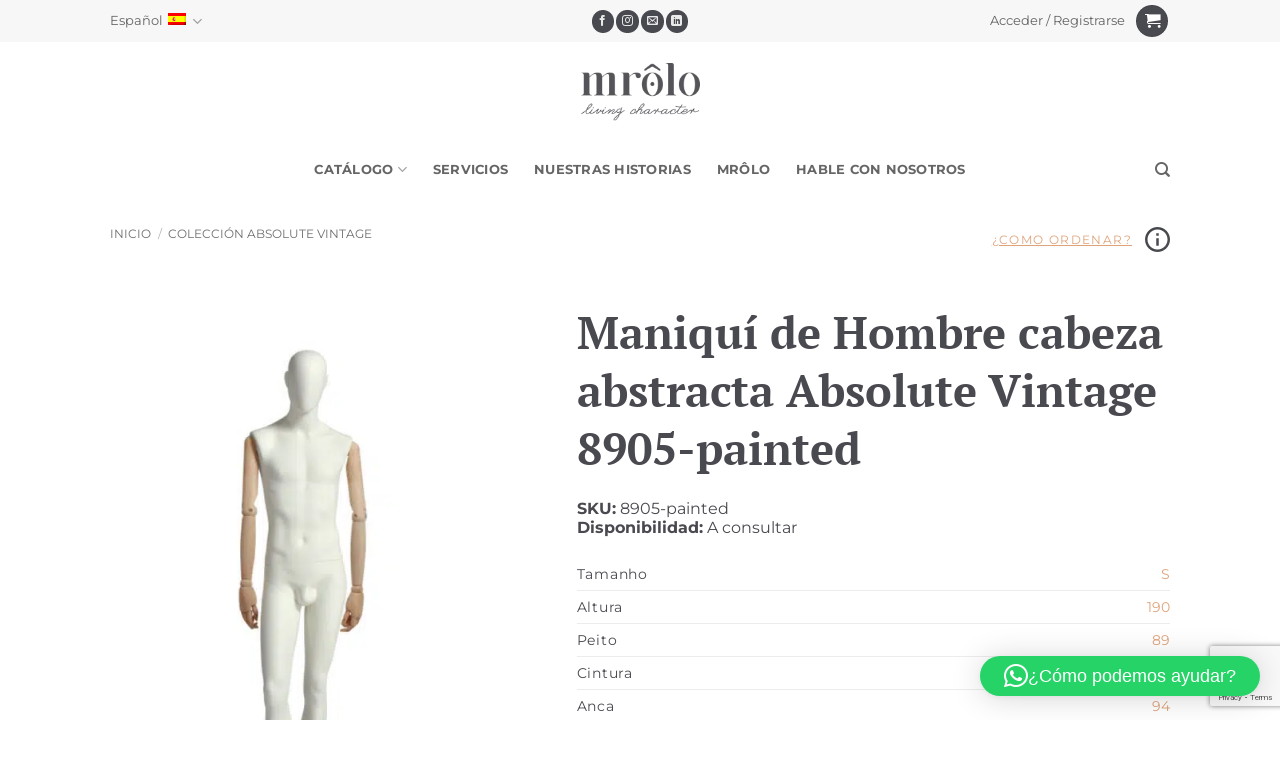

--- FILE ---
content_type: text/html; charset=UTF-8
request_url: https://mrolo.com/es/producto/maniqui-de-hombre-cabeza-abstracta-absolute-vintage-2/
body_size: 171958
content:
<!DOCTYPE html>
<html lang="es-ES" class="loading-site no-js">
<head>
	<meta charset="UTF-8" />
	<link rel="profile" href="http://gmpg.org/xfn/11" />
	<link rel="pingback" href="https://mrolo.com/xmlrpc.php" />

	<script>(function(html){html.className = html.className.replace(/\bno-js\b/,'js')})(document.documentElement);</script>
			<script>
				(function () {
						window._egoiaq = window._egoiaq || [];
						var url = (("https:" == document.location.protocol) ? "https://egoimmerce.e-goi.com/" : "http://egoimmerce.e-goi.com/");
						var url_cdn = (("https:" == document.location.protocol) ? "https://cdn-te.e-goi.com/" : "http://cdn-te.e-goi.com/");
						var d = document, g = d.createElement('script'), s = d.getElementsByTagName('script')[0];
						g.type = 'text/javascript';
						g.defer = true;
						g.async = true;
						g.src = url_cdn + 'egoimmerce.js';
						s.parentNode.insertBefore(g, s);
						window._egoiaq.push(['setClientId', 79917]);
						window._egoiaq.push(['setListId', 8]);
						
						window._egoiaq.push(['setTrackerUrl', url + 'collect']);
						window._egoiaq.push(['trackPageView']);
					}
				)();
			</script>
			
			<script>

				window._egoiaq.push(['setEcommerceView',
					"10553",
					"Maniquí de Hombre cabeza abstracta  Absolute Vintage",
					"",
					1				]);
				window._egoiaq.push(['trackPageView']);

			</script>

		<meta name='robots' content='index, follow, max-image-preview:large, max-snippet:-1, max-video-preview:-1' />
<link rel="alternate" hreflang="pt-pt" href="https://mrolo.com/produto/manequim-homem-cabeca-abstracta-absolute-vintage-2/" />
<link rel="alternate" hreflang="es" href="https://mrolo.com/es/producto/maniqui-de-hombre-cabeza-abstracta-absolute-vintage-2/" />
<link rel="alternate" hreflang="en" href="https://mrolo.com/en/product/male-mannequin-abstract-head-absolute-vintage-2/" />
<link rel="alternate" hreflang="x-default" href="https://mrolo.com/produto/manequim-homem-cabeca-abstracta-absolute-vintage-2/" />
<meta name="viewport" content="width=device-width, initial-scale=1" />
<!-- Google Tag Manager by PYS -->
    <script data-cfasync="false" data-pagespeed-no-defer>
	    window.dataLayerPYS = window.dataLayerPYS || [];
	</script>
<!-- End Google Tag Manager by PYS -->
	<!-- This site is optimized with the Yoast SEO Premium plugin v26.6 (Yoast SEO v26.6) - https://yoast.com/wordpress/plugins/seo/ -->
	<title>Maniquí de Hombre cabeza abstracta Absolute Vintage - 8905-painted | MRôlo Iberia</title>
	<meta name="description" content="Maniquí de Hombre cabeza abstracta Absolute Vintage, Window France. ✅Elevada Qualidade ✅Suporte 24h ✅Entrega Expresso" />
	<link rel="canonical" href="https://mrolo.com/es/producto/maniqui-de-hombre-cabeza-abstracta-absolute-vintage-2/" />
	<meta property="og:locale" content="es_ES" />
	<meta property="og:type" content="product" />
	<meta property="og:title" content="Maniquí de Hombre cabeza abstracta Absolute Vintage - 8905-painted | MRôlo Iberia" />
	<meta property="og:description" content="Maniquí de Hombre cabeza abstracta Absolute Vintage, Window France. ✅Elevada Qualidade ✅Suporte 24h ✅Entrega Expresso" />
	<meta property="og:url" content="https://mrolo.com/es/producto/maniqui-de-hombre-cabeza-abstracta-absolute-vintage-2/" />
	<meta property="og:site_name" content="MRôlo Iberia" />
	<meta property="article:publisher" content="https://www.facebook.com/mrolomanequins/" />
	<meta property="article:modified_time" content="2020-07-27T17:39:19+00:00" />
	<meta property="og:image" content="https://mrolo.com/wp-content/uploads/2020/03/8905-painted.jpg" />
	<meta property="og:image:width" content="600" />
	<meta property="og:image:height" content="840" />
	<meta property="og:image:type" content="image/jpeg" />
	<meta name="twitter:card" content="summary_large_image" />
	<meta name="twitter:label1" content="Price" />
	<meta name="twitter:data1" content="1,00&nbsp;&euro;" />
	<meta name="twitter:label2" content="Availability" />
	<meta name="twitter:data2" content="In stock" />
	<meta property="product:price:amount" content="1.00" />
	<meta property="product:price:currency" content="EUR" />
	<meta property="og:availability" content="instock" />
	<meta property="product:availability" content="instock" />
	<meta property="product:retailer_item_id" content="8905-painted" />
	<meta property="product:condition" content="new" />
	<!-- / Yoast SEO Premium plugin. -->


<script type='application/javascript' id='pys-version-script'>console.log('PixelYourSite PRO version 12.3.0');</script>
<link rel='prefetch' href='https://mrolo.com/wp-content/themes/flatsome/assets/js/flatsome.js?ver=e2eddd6c228105dac048' />
<link rel='prefetch' href='https://mrolo.com/wp-content/themes/flatsome/assets/js/chunk.slider.js?ver=3.20.4' />
<link rel='prefetch' href='https://mrolo.com/wp-content/themes/flatsome/assets/js/chunk.popups.js?ver=3.20.4' />
<link rel='prefetch' href='https://mrolo.com/wp-content/themes/flatsome/assets/js/chunk.tooltips.js?ver=3.20.4' />
<link rel='prefetch' href='https://mrolo.com/wp-content/themes/flatsome/assets/js/woocommerce.js?ver=1c9be63d628ff7c3ff4c' />
<link rel="alternate" type="application/rss+xml" title="MRôlo Iberia &raquo; Feed" href="https://mrolo.com/es/feed/" />
<link rel="alternate" type="application/rss+xml" title="MRôlo Iberia &raquo; Comments Feed" href="https://mrolo.com/es/comments/feed/" />
<link rel="alternate" type="application/rss+xml" title="MRôlo Iberia &raquo; Maniquí de Hombre cabeza abstracta  Absolute Vintage Comments Feed" href="https://mrolo.com/es/producto/maniqui-de-hombre-cabeza-abstracta-absolute-vintage-2/feed/" />
<link rel="alternate" title="oEmbed (JSON)" type="application/json+oembed" href="https://mrolo.com/es/wp-json/oembed/1.0/embed?url=https%3A%2F%2Fmrolo.com%2Fes%2Fproducto%2Fmaniqui-de-hombre-cabeza-abstracta-absolute-vintage-2%2F" />
<link rel="alternate" title="oEmbed (XML)" type="text/xml+oembed" href="https://mrolo.com/es/wp-json/oembed/1.0/embed?url=https%3A%2F%2Fmrolo.com%2Fes%2Fproducto%2Fmaniqui-de-hombre-cabeza-abstracta-absolute-vintage-2%2F&#038;format=xml" />
<style id='wp-img-auto-sizes-contain-inline-css' type='text/css'>
img:is([sizes=auto i],[sizes^="auto," i]){contain-intrinsic-size:3000px 1500px}
/*# sourceURL=wp-img-auto-sizes-contain-inline-css */
</style>
<link rel='stylesheet' id='dashicons-css' href='https://mrolo.com/wp-includes/css/dashicons.min.css?ver=6.9' type='text/css' media='all' />
<link rel='stylesheet' id='wp-jquery-ui-dialog-css' href='https://mrolo.com/wp-includes/css/jquery-ui-dialog.min.css?ver=6.9' type='text/css' media='all' />
<style id='wp-block-library-inline-css' type='text/css'>
:root{--wp-block-synced-color:#7a00df;--wp-block-synced-color--rgb:122,0,223;--wp-bound-block-color:var(--wp-block-synced-color);--wp-editor-canvas-background:#ddd;--wp-admin-theme-color:#007cba;--wp-admin-theme-color--rgb:0,124,186;--wp-admin-theme-color-darker-10:#006ba1;--wp-admin-theme-color-darker-10--rgb:0,107,160.5;--wp-admin-theme-color-darker-20:#005a87;--wp-admin-theme-color-darker-20--rgb:0,90,135;--wp-admin-border-width-focus:2px}@media (min-resolution:192dpi){:root{--wp-admin-border-width-focus:1.5px}}.wp-element-button{cursor:pointer}:root .has-very-light-gray-background-color{background-color:#eee}:root .has-very-dark-gray-background-color{background-color:#313131}:root .has-very-light-gray-color{color:#eee}:root .has-very-dark-gray-color{color:#313131}:root .has-vivid-green-cyan-to-vivid-cyan-blue-gradient-background{background:linear-gradient(135deg,#00d084,#0693e3)}:root .has-purple-crush-gradient-background{background:linear-gradient(135deg,#34e2e4,#4721fb 50%,#ab1dfe)}:root .has-hazy-dawn-gradient-background{background:linear-gradient(135deg,#faaca8,#dad0ec)}:root .has-subdued-olive-gradient-background{background:linear-gradient(135deg,#fafae1,#67a671)}:root .has-atomic-cream-gradient-background{background:linear-gradient(135deg,#fdd79a,#004a59)}:root .has-nightshade-gradient-background{background:linear-gradient(135deg,#330968,#31cdcf)}:root .has-midnight-gradient-background{background:linear-gradient(135deg,#020381,#2874fc)}:root{--wp--preset--font-size--normal:16px;--wp--preset--font-size--huge:42px}.has-regular-font-size{font-size:1em}.has-larger-font-size{font-size:2.625em}.has-normal-font-size{font-size:var(--wp--preset--font-size--normal)}.has-huge-font-size{font-size:var(--wp--preset--font-size--huge)}.has-text-align-center{text-align:center}.has-text-align-left{text-align:left}.has-text-align-right{text-align:right}.has-fit-text{white-space:nowrap!important}#end-resizable-editor-section{display:none}.aligncenter{clear:both}.items-justified-left{justify-content:flex-start}.items-justified-center{justify-content:center}.items-justified-right{justify-content:flex-end}.items-justified-space-between{justify-content:space-between}.screen-reader-text{border:0;clip-path:inset(50%);height:1px;margin:-1px;overflow:hidden;padding:0;position:absolute;width:1px;word-wrap:normal!important}.screen-reader-text:focus{background-color:#ddd;clip-path:none;color:#444;display:block;font-size:1em;height:auto;left:5px;line-height:normal;padding:15px 23px 14px;text-decoration:none;top:5px;width:auto;z-index:100000}html :where(.has-border-color){border-style:solid}html :where([style*=border-top-color]){border-top-style:solid}html :where([style*=border-right-color]){border-right-style:solid}html :where([style*=border-bottom-color]){border-bottom-style:solid}html :where([style*=border-left-color]){border-left-style:solid}html :where([style*=border-width]){border-style:solid}html :where([style*=border-top-width]){border-top-style:solid}html :where([style*=border-right-width]){border-right-style:solid}html :where([style*=border-bottom-width]){border-bottom-style:solid}html :where([style*=border-left-width]){border-left-style:solid}html :where(img[class*=wp-image-]){height:auto;max-width:100%}:where(figure){margin:0 0 1em}html :where(.is-position-sticky){--wp-admin--admin-bar--position-offset:var(--wp-admin--admin-bar--height,0px)}@media screen and (max-width:600px){html :where(.is-position-sticky){--wp-admin--admin-bar--position-offset:0px}}

/*# sourceURL=wp-block-library-inline-css */
</style><link rel='stylesheet' id='wc-blocks-style-css' href='https://mrolo.com/wp-content/plugins/woocommerce/assets/client/blocks/wc-blocks.css?ver=wc-10.4.3' type='text/css' media='all' />
<style id='global-styles-inline-css' type='text/css'>
:root{--wp--preset--aspect-ratio--square: 1;--wp--preset--aspect-ratio--4-3: 4/3;--wp--preset--aspect-ratio--3-4: 3/4;--wp--preset--aspect-ratio--3-2: 3/2;--wp--preset--aspect-ratio--2-3: 2/3;--wp--preset--aspect-ratio--16-9: 16/9;--wp--preset--aspect-ratio--9-16: 9/16;--wp--preset--color--black: #000000;--wp--preset--color--cyan-bluish-gray: #abb8c3;--wp--preset--color--white: #ffffff;--wp--preset--color--pale-pink: #f78da7;--wp--preset--color--vivid-red: #cf2e2e;--wp--preset--color--luminous-vivid-orange: #ff6900;--wp--preset--color--luminous-vivid-amber: #fcb900;--wp--preset--color--light-green-cyan: #7bdcb5;--wp--preset--color--vivid-green-cyan: #00d084;--wp--preset--color--pale-cyan-blue: #8ed1fc;--wp--preset--color--vivid-cyan-blue: #0693e3;--wp--preset--color--vivid-purple: #9b51e0;--wp--preset--color--primary: #fcd6c0;--wp--preset--color--secondary: #494950;--wp--preset--color--success: #627D47;--wp--preset--color--alert: #b20000;--wp--preset--gradient--vivid-cyan-blue-to-vivid-purple: linear-gradient(135deg,rgb(6,147,227) 0%,rgb(155,81,224) 100%);--wp--preset--gradient--light-green-cyan-to-vivid-green-cyan: linear-gradient(135deg,rgb(122,220,180) 0%,rgb(0,208,130) 100%);--wp--preset--gradient--luminous-vivid-amber-to-luminous-vivid-orange: linear-gradient(135deg,rgb(252,185,0) 0%,rgb(255,105,0) 100%);--wp--preset--gradient--luminous-vivid-orange-to-vivid-red: linear-gradient(135deg,rgb(255,105,0) 0%,rgb(207,46,46) 100%);--wp--preset--gradient--very-light-gray-to-cyan-bluish-gray: linear-gradient(135deg,rgb(238,238,238) 0%,rgb(169,184,195) 100%);--wp--preset--gradient--cool-to-warm-spectrum: linear-gradient(135deg,rgb(74,234,220) 0%,rgb(151,120,209) 20%,rgb(207,42,186) 40%,rgb(238,44,130) 60%,rgb(251,105,98) 80%,rgb(254,248,76) 100%);--wp--preset--gradient--blush-light-purple: linear-gradient(135deg,rgb(255,206,236) 0%,rgb(152,150,240) 100%);--wp--preset--gradient--blush-bordeaux: linear-gradient(135deg,rgb(254,205,165) 0%,rgb(254,45,45) 50%,rgb(107,0,62) 100%);--wp--preset--gradient--luminous-dusk: linear-gradient(135deg,rgb(255,203,112) 0%,rgb(199,81,192) 50%,rgb(65,88,208) 100%);--wp--preset--gradient--pale-ocean: linear-gradient(135deg,rgb(255,245,203) 0%,rgb(182,227,212) 50%,rgb(51,167,181) 100%);--wp--preset--gradient--electric-grass: linear-gradient(135deg,rgb(202,248,128) 0%,rgb(113,206,126) 100%);--wp--preset--gradient--midnight: linear-gradient(135deg,rgb(2,3,129) 0%,rgb(40,116,252) 100%);--wp--preset--font-size--small: 13px;--wp--preset--font-size--medium: 20px;--wp--preset--font-size--large: 36px;--wp--preset--font-size--x-large: 42px;--wp--preset--spacing--20: 0.44rem;--wp--preset--spacing--30: 0.67rem;--wp--preset--spacing--40: 1rem;--wp--preset--spacing--50: 1.5rem;--wp--preset--spacing--60: 2.25rem;--wp--preset--spacing--70: 3.38rem;--wp--preset--spacing--80: 5.06rem;--wp--preset--shadow--natural: 6px 6px 9px rgba(0, 0, 0, 0.2);--wp--preset--shadow--deep: 12px 12px 50px rgba(0, 0, 0, 0.4);--wp--preset--shadow--sharp: 6px 6px 0px rgba(0, 0, 0, 0.2);--wp--preset--shadow--outlined: 6px 6px 0px -3px rgb(255, 255, 255), 6px 6px rgb(0, 0, 0);--wp--preset--shadow--crisp: 6px 6px 0px rgb(0, 0, 0);}:where(body) { margin: 0; }.wp-site-blocks > .alignleft { float: left; margin-right: 2em; }.wp-site-blocks > .alignright { float: right; margin-left: 2em; }.wp-site-blocks > .aligncenter { justify-content: center; margin-left: auto; margin-right: auto; }:where(.is-layout-flex){gap: 0.5em;}:where(.is-layout-grid){gap: 0.5em;}.is-layout-flow > .alignleft{float: left;margin-inline-start: 0;margin-inline-end: 2em;}.is-layout-flow > .alignright{float: right;margin-inline-start: 2em;margin-inline-end: 0;}.is-layout-flow > .aligncenter{margin-left: auto !important;margin-right: auto !important;}.is-layout-constrained > .alignleft{float: left;margin-inline-start: 0;margin-inline-end: 2em;}.is-layout-constrained > .alignright{float: right;margin-inline-start: 2em;margin-inline-end: 0;}.is-layout-constrained > .aligncenter{margin-left: auto !important;margin-right: auto !important;}.is-layout-constrained > :where(:not(.alignleft):not(.alignright):not(.alignfull)){margin-left: auto !important;margin-right: auto !important;}body .is-layout-flex{display: flex;}.is-layout-flex{flex-wrap: wrap;align-items: center;}.is-layout-flex > :is(*, div){margin: 0;}body .is-layout-grid{display: grid;}.is-layout-grid > :is(*, div){margin: 0;}body{padding-top: 0px;padding-right: 0px;padding-bottom: 0px;padding-left: 0px;}a:where(:not(.wp-element-button)){text-decoration: none;}:root :where(.wp-element-button, .wp-block-button__link){background-color: #32373c;border-width: 0;color: #fff;font-family: inherit;font-size: inherit;font-style: inherit;font-weight: inherit;letter-spacing: inherit;line-height: inherit;padding-top: calc(0.667em + 2px);padding-right: calc(1.333em + 2px);padding-bottom: calc(0.667em + 2px);padding-left: calc(1.333em + 2px);text-decoration: none;text-transform: inherit;}.has-black-color{color: var(--wp--preset--color--black) !important;}.has-cyan-bluish-gray-color{color: var(--wp--preset--color--cyan-bluish-gray) !important;}.has-white-color{color: var(--wp--preset--color--white) !important;}.has-pale-pink-color{color: var(--wp--preset--color--pale-pink) !important;}.has-vivid-red-color{color: var(--wp--preset--color--vivid-red) !important;}.has-luminous-vivid-orange-color{color: var(--wp--preset--color--luminous-vivid-orange) !important;}.has-luminous-vivid-amber-color{color: var(--wp--preset--color--luminous-vivid-amber) !important;}.has-light-green-cyan-color{color: var(--wp--preset--color--light-green-cyan) !important;}.has-vivid-green-cyan-color{color: var(--wp--preset--color--vivid-green-cyan) !important;}.has-pale-cyan-blue-color{color: var(--wp--preset--color--pale-cyan-blue) !important;}.has-vivid-cyan-blue-color{color: var(--wp--preset--color--vivid-cyan-blue) !important;}.has-vivid-purple-color{color: var(--wp--preset--color--vivid-purple) !important;}.has-primary-color{color: var(--wp--preset--color--primary) !important;}.has-secondary-color{color: var(--wp--preset--color--secondary) !important;}.has-success-color{color: var(--wp--preset--color--success) !important;}.has-alert-color{color: var(--wp--preset--color--alert) !important;}.has-black-background-color{background-color: var(--wp--preset--color--black) !important;}.has-cyan-bluish-gray-background-color{background-color: var(--wp--preset--color--cyan-bluish-gray) !important;}.has-white-background-color{background-color: var(--wp--preset--color--white) !important;}.has-pale-pink-background-color{background-color: var(--wp--preset--color--pale-pink) !important;}.has-vivid-red-background-color{background-color: var(--wp--preset--color--vivid-red) !important;}.has-luminous-vivid-orange-background-color{background-color: var(--wp--preset--color--luminous-vivid-orange) !important;}.has-luminous-vivid-amber-background-color{background-color: var(--wp--preset--color--luminous-vivid-amber) !important;}.has-light-green-cyan-background-color{background-color: var(--wp--preset--color--light-green-cyan) !important;}.has-vivid-green-cyan-background-color{background-color: var(--wp--preset--color--vivid-green-cyan) !important;}.has-pale-cyan-blue-background-color{background-color: var(--wp--preset--color--pale-cyan-blue) !important;}.has-vivid-cyan-blue-background-color{background-color: var(--wp--preset--color--vivid-cyan-blue) !important;}.has-vivid-purple-background-color{background-color: var(--wp--preset--color--vivid-purple) !important;}.has-primary-background-color{background-color: var(--wp--preset--color--primary) !important;}.has-secondary-background-color{background-color: var(--wp--preset--color--secondary) !important;}.has-success-background-color{background-color: var(--wp--preset--color--success) !important;}.has-alert-background-color{background-color: var(--wp--preset--color--alert) !important;}.has-black-border-color{border-color: var(--wp--preset--color--black) !important;}.has-cyan-bluish-gray-border-color{border-color: var(--wp--preset--color--cyan-bluish-gray) !important;}.has-white-border-color{border-color: var(--wp--preset--color--white) !important;}.has-pale-pink-border-color{border-color: var(--wp--preset--color--pale-pink) !important;}.has-vivid-red-border-color{border-color: var(--wp--preset--color--vivid-red) !important;}.has-luminous-vivid-orange-border-color{border-color: var(--wp--preset--color--luminous-vivid-orange) !important;}.has-luminous-vivid-amber-border-color{border-color: var(--wp--preset--color--luminous-vivid-amber) !important;}.has-light-green-cyan-border-color{border-color: var(--wp--preset--color--light-green-cyan) !important;}.has-vivid-green-cyan-border-color{border-color: var(--wp--preset--color--vivid-green-cyan) !important;}.has-pale-cyan-blue-border-color{border-color: var(--wp--preset--color--pale-cyan-blue) !important;}.has-vivid-cyan-blue-border-color{border-color: var(--wp--preset--color--vivid-cyan-blue) !important;}.has-vivid-purple-border-color{border-color: var(--wp--preset--color--vivid-purple) !important;}.has-primary-border-color{border-color: var(--wp--preset--color--primary) !important;}.has-secondary-border-color{border-color: var(--wp--preset--color--secondary) !important;}.has-success-border-color{border-color: var(--wp--preset--color--success) !important;}.has-alert-border-color{border-color: var(--wp--preset--color--alert) !important;}.has-vivid-cyan-blue-to-vivid-purple-gradient-background{background: var(--wp--preset--gradient--vivid-cyan-blue-to-vivid-purple) !important;}.has-light-green-cyan-to-vivid-green-cyan-gradient-background{background: var(--wp--preset--gradient--light-green-cyan-to-vivid-green-cyan) !important;}.has-luminous-vivid-amber-to-luminous-vivid-orange-gradient-background{background: var(--wp--preset--gradient--luminous-vivid-amber-to-luminous-vivid-orange) !important;}.has-luminous-vivid-orange-to-vivid-red-gradient-background{background: var(--wp--preset--gradient--luminous-vivid-orange-to-vivid-red) !important;}.has-very-light-gray-to-cyan-bluish-gray-gradient-background{background: var(--wp--preset--gradient--very-light-gray-to-cyan-bluish-gray) !important;}.has-cool-to-warm-spectrum-gradient-background{background: var(--wp--preset--gradient--cool-to-warm-spectrum) !important;}.has-blush-light-purple-gradient-background{background: var(--wp--preset--gradient--blush-light-purple) !important;}.has-blush-bordeaux-gradient-background{background: var(--wp--preset--gradient--blush-bordeaux) !important;}.has-luminous-dusk-gradient-background{background: var(--wp--preset--gradient--luminous-dusk) !important;}.has-pale-ocean-gradient-background{background: var(--wp--preset--gradient--pale-ocean) !important;}.has-electric-grass-gradient-background{background: var(--wp--preset--gradient--electric-grass) !important;}.has-midnight-gradient-background{background: var(--wp--preset--gradient--midnight) !important;}.has-small-font-size{font-size: var(--wp--preset--font-size--small) !important;}.has-medium-font-size{font-size: var(--wp--preset--font-size--medium) !important;}.has-large-font-size{font-size: var(--wp--preset--font-size--large) !important;}.has-x-large-font-size{font-size: var(--wp--preset--font-size--x-large) !important;}
/*# sourceURL=global-styles-inline-css */
</style>

<link rel='stylesheet' id='contact-form-7-css' href='https://mrolo.com/wp-content/plugins/contact-form-7/includes/css/styles.css?ver=6.1.4' type='text/css' media='all' />
<link rel='stylesheet' id='egoi-for-wp-css' href='https://mrolo.com/wp-content/plugins/smart-marketing-for-wp/public/css/egoi-for-wp-public.css?ver=5.1.06' type='text/css' media='' />
<link rel='stylesheet' id='photoswipe-css' href='https://mrolo.com/wp-content/plugins/woocommerce/assets/css/photoswipe/photoswipe.min.css?ver=10.4.3' type='text/css' media='all' />
<link rel='stylesheet' id='photoswipe-default-skin-css' href='https://mrolo.com/wp-content/plugins/woocommerce/assets/css/photoswipe/default-skin/default-skin.min.css?ver=10.4.3' type='text/css' media='all' />
<style id='woocommerce-inline-inline-css' type='text/css'>
.woocommerce form .form-row .required { visibility: visible; }
/*# sourceURL=woocommerce-inline-inline-css */
</style>
<link rel='stylesheet' id='wpcf7-redirect-script-frontend-css' href='https://mrolo.com/wp-content/plugins/wpcf7-redirect/build/assets/frontend-script.css?ver=2c532d7e2be36f6af233' type='text/css' media='all' />
<link rel='stylesheet' id='cmplz-general-css' href='https://mrolo.com/wp-content/plugins/complianz-gdpr-premium/assets/css/cookieblocker.min.css?ver=1767485258' type='text/css' media='all' />
<link rel='stylesheet' id='woocommerce-addons-css-css' href='https://mrolo.com/wp-content/plugins/woocommerce-product-addons/assets/css/frontend/frontend.css?ver=8.1.1' type='text/css' media='all' />
<link rel='stylesheet' id='flatsome-main-css' href='https://mrolo.com/wp-content/themes/flatsome/assets/css/flatsome.css?ver=3.20.4' type='text/css' media='all' />
<style id='flatsome-main-inline-css' type='text/css'>
@font-face {
				font-family: "fl-icons";
				font-display: block;
				src: url(https://mrolo.com/wp-content/themes/flatsome/assets/css/icons/fl-icons.eot?v=3.20.4);
				src:
					url(https://mrolo.com/wp-content/themes/flatsome/assets/css/icons/fl-icons.eot#iefix?v=3.20.4) format("embedded-opentype"),
					url(https://mrolo.com/wp-content/themes/flatsome/assets/css/icons/fl-icons.woff2?v=3.20.4) format("woff2"),
					url(https://mrolo.com/wp-content/themes/flatsome/assets/css/icons/fl-icons.ttf?v=3.20.4) format("truetype"),
					url(https://mrolo.com/wp-content/themes/flatsome/assets/css/icons/fl-icons.woff?v=3.20.4) format("woff"),
					url(https://mrolo.com/wp-content/themes/flatsome/assets/css/icons/fl-icons.svg?v=3.20.4#fl-icons) format("svg");
			}
/*# sourceURL=flatsome-main-inline-css */
</style>
<link rel='stylesheet' id='flatsome-shop-css' href='https://mrolo.com/wp-content/themes/flatsome/assets/css/flatsome-shop.css?ver=3.20.4' type='text/css' media='all' />
<link rel='stylesheet' id='flatsome-style-css' href='https://mrolo.com/wp-content/themes/mrolo/style.css?ver=3.0.20260104.4' type='text/css' media='all' />
<script type="text/template" id="tmpl-variation-template">
	<div class="woocommerce-variation-description">{{{ data.variation.variation_description }}}</div>
	<div class="woocommerce-variation-price">{{{ data.variation.price_html }}}</div>
	<div class="woocommerce-variation-availability">{{{ data.variation.availability_html }}}</div>
</script>
<script type="text/template" id="tmpl-unavailable-variation-template">
	<p role="alert">Lo siento, este producto no está disponible. Por favor, elige otra combinación.</p>
</script>
<script type="text/javascript" id="canvas-loader-js-extra">
/* <![CDATA[ */
var egoi_config_ajax_object_core = {"ajax_url":"https://mrolo.com/wp-admin/admin-ajax.php","ajax_nonce":"7b00f5d730"};
//# sourceURL=canvas-loader-js-extra
/* ]]> */
</script>
<script type="text/javascript" src="https://mrolo.com/wp-content/plugins/smart-marketing-for-wp/admin/js/egoi-for-wp-canvas.js?ver=5.1.06" id="canvas-loader-js"></script>
<script type="text/javascript" id="jquery-core-js-extra">
/* <![CDATA[ */
var pysFacebookRest = {"restApiUrl":"https://mrolo.com/es/wp-json/pys-facebook/v1/event","debug":""};
//# sourceURL=jquery-core-js-extra
/* ]]> */
</script>
<script type="text/javascript" src="https://mrolo.com/wp-includes/js/jquery/jquery.min.js?ver=3.7.1" id="jquery-core-js"></script>
<script type="text/javascript" src="https://mrolo.com/wp-includes/js/jquery/jquery-migrate.min.js?ver=3.4.1" id="jquery-migrate-js"></script>
<script type="text/javascript" id="wpml-cookie-js-extra">
/* <![CDATA[ */
var wpml_cookies = {"wp-wpml_current_language":{"value":"es","expires":1,"path":"/"}};
var wpml_cookies = {"wp-wpml_current_language":{"value":"es","expires":1,"path":"/"}};
//# sourceURL=wpml-cookie-js-extra
/* ]]> */
</script>
<script type="text/javascript" src="https://mrolo.com/wp-content/plugins/sitepress-multilingual-cms/res/js/cookies/language-cookie.js?ver=484900" id="wpml-cookie-js" defer="defer" data-wp-strategy="defer"></script>
<script type="text/javascript" src="https://mrolo.com/wp-includes/js/underscore.min.js?ver=1.13.7" id="underscore-js"></script>
<script type="text/javascript" id="wp-util-js-extra">
/* <![CDATA[ */
var _wpUtilSettings = {"ajax":{"url":"/wp-admin/admin-ajax.php"}};
//# sourceURL=wp-util-js-extra
/* ]]> */
</script>
<script type="text/javascript" src="https://mrolo.com/wp-includes/js/wp-util.min.js?ver=6.9" id="wp-util-js"></script>
<script type="text/javascript" src="https://mrolo.com/wp-content/plugins/woocommerce/assets/js/jquery-blockui/jquery.blockUI.min.js?ver=2.7.0-wc.10.4.3" id="wc-jquery-blockui-js" data-wp-strategy="defer"></script>
<script type="text/javascript" id="wc-add-to-cart-js-extra">
/* <![CDATA[ */
var wc_add_to_cart_params = {"ajax_url":"/wp-admin/admin-ajax.php?lang=es","wc_ajax_url":"/es/?wc-ajax=%%endpoint%%","i18n_view_cart":"Ver carrito","cart_url":"https://mrolo.com/es/confirmar/","is_cart":"","cart_redirect_after_add":"no"};
//# sourceURL=wc-add-to-cart-js-extra
/* ]]> */
</script>
<script type="text/javascript" src="https://mrolo.com/wp-content/plugins/woocommerce/assets/js/frontend/add-to-cart.min.js?ver=10.4.3" id="wc-add-to-cart-js" defer="defer" data-wp-strategy="defer"></script>
<script type="text/javascript" src="https://mrolo.com/wp-content/plugins/woocommerce/assets/js/photoswipe/photoswipe.min.js?ver=4.1.1-wc.10.4.3" id="wc-photoswipe-js" defer="defer" data-wp-strategy="defer"></script>
<script type="text/javascript" src="https://mrolo.com/wp-content/plugins/woocommerce/assets/js/photoswipe/photoswipe-ui-default.min.js?ver=4.1.1-wc.10.4.3" id="wc-photoswipe-ui-default-js" defer="defer" data-wp-strategy="defer"></script>
<script type="text/javascript" id="wc-single-product-js-extra">
/* <![CDATA[ */
var wc_single_product_params = {"i18n_required_rating_text":"Por favor elige una puntuaci\u00f3n","i18n_rating_options":["1 de 5 estrellas","2 de 5 estrellas","3 de 5 estrellas","4 de 5 estrellas","5 de 5 estrellas"],"i18n_product_gallery_trigger_text":"Ver galer\u00eda de im\u00e1genes a pantalla completa","review_rating_required":"yes","flexslider":{"rtl":false,"animation":"slide","smoothHeight":true,"directionNav":false,"controlNav":"thumbnails","slideshow":false,"animationSpeed":500,"animationLoop":false,"allowOneSlide":false},"zoom_enabled":"","zoom_options":[],"photoswipe_enabled":"1","photoswipe_options":{"shareEl":false,"closeOnScroll":false,"history":false,"hideAnimationDuration":0,"showAnimationDuration":0},"flexslider_enabled":""};
//# sourceURL=wc-single-product-js-extra
/* ]]> */
</script>
<script type="text/javascript" src="https://mrolo.com/wp-content/plugins/woocommerce/assets/js/frontend/single-product.min.js?ver=10.4.3" id="wc-single-product-js" defer="defer" data-wp-strategy="defer"></script>
<script type="text/javascript" src="https://mrolo.com/wp-content/plugins/woocommerce/assets/js/js-cookie/js.cookie.min.js?ver=2.1.4-wc.10.4.3" id="wc-js-cookie-js" data-wp-strategy="defer"></script>
<script type="text/javascript" src="https://mrolo.com/wp-content/plugins/woocommerce/assets/js/dompurify/purify.min.js?ver=10.4.3" id="wc-dompurify-js" defer="defer" data-wp-strategy="defer"></script>
<script data-service="general" data-category="marketing" type="text/plain" data-cmplz-src="https://mrolo.com/wp-content/plugins/pixelyoursite-pro/dist/scripts/js.cookie-2.1.3.min.js?ver=2.1.3" id="js-cookie-pys-js"></script>
<script data-service="general" data-category="marketing" type="text/plain" data-cmplz-src="https://mrolo.com/wp-content/plugins/pixelyoursite-pro/dist/scripts/jquery.bind-first-0.2.3.min.js" id="jquery-bind-first-js"></script>
<script data-service="general" data-category="marketing" type="text/plain" data-cmplz-src="https://mrolo.com/wp-content/plugins/pixelyoursite-pro/dist/scripts/sha256.js?ver=0.11.0" id="js-sha256-js"></script>
<script data-service="general" data-category="marketing" type="text/plain" data-cmplz-src="https://mrolo.com/wp-content/plugins/pixelyoursite-pro/dist/scripts/tld.min.js?ver=2.3.1" id="js-tld-js"></script>
<script data-service="general" data-category="marketing" type="text/plain" id="pys-js-extra">
/* <![CDATA[ */
var pysOptions = {"staticEvents":{"facebook":{"woo_view_content":[{"delay":0,"type":"static","name":"ViewContent","eventID":"65d979d2-eeb3-48cb-83c4-58c8fcf38fd4","pixelIds":["2297905583807208"],"params":{"content_ids":["10553"],"content_type":"product","contents":[{"id":"10553","quantity":1}],"product_price":"1","content_name":"Maniqu\u00ed de Hombre cabeza abstracta  Absolute Vintage","category_name":"Colecci\u00f3n Absolute Vintage","page_title":"Maniqu\u00ed de Hombre cabeza abstracta  Absolute Vintage","post_type":"product","post_id":10553,"plugin":"PixelYourSite","event_url":"mrolo.com/es/producto/maniqui-de-hombre-cabeza-abstracta-absolute-vintage-2/","user_role":"guest"},"e_id":"woo_view_content","ids":[],"hasTimeWindow":false,"timeWindow":0,"woo_order":"","edd_order":""}],"init_event":[{"delay":0,"type":"static","ajaxFire":false,"name":"PageView","eventID":"a6c25133-db77-4cc8-a68a-1392a1d11f55","pixelIds":["2297905583807208"],"params":{"categories":"Colecci\u00f3n Absolute Vintage","page_title":"Maniqu\u00ed de Hombre cabeza abstracta  Absolute Vintage","post_type":"product","post_id":10553,"plugin":"PixelYourSite","event_url":"mrolo.com/es/producto/maniqui-de-hombre-cabeza-abstracta-absolute-vintage-2/","user_role":"guest"},"e_id":"init_event","ids":[],"hasTimeWindow":false,"timeWindow":0,"woo_order":"","edd_order":""}]},"google_ads":{"woo_view_content":[{"delay":0,"type":"static","conversion_ids":["AW-10888955350"],"name":"view_item","ids":["AW-10888955350"],"eventID":"65d979d2-eeb3-48cb-83c4-58c8fcf38fd4","params":{"ecomm_prodid":"10553","ecomm_pagetype":"product","event_category":"ecommerce","currency":"EUR","items":[{"id":"10553","google_business_vertical":"retail"}],"page_title":"Maniqu\u00ed de Hombre cabeza abstracta  Absolute Vintage","post_type":"product","post_id":10553,"plugin":"PixelYourSite","event_url":"mrolo.com/es/producto/maniqui-de-hombre-cabeza-abstracta-absolute-vintage-2/","user_role":"guest"},"e_id":"woo_view_content","hasTimeWindow":false,"timeWindow":0,"woo_order":"","edd_order":""}],"init_event":[{"delay":0,"type":"static","conversion_ids":["AW-10888955350"],"name":"page_view","eventID":"a6c25133-db77-4cc8-a68a-1392a1d11f55","params":{"page_title":"Maniqu\u00ed de Hombre cabeza abstracta  Absolute Vintage","post_type":"product","post_id":10553,"plugin":"PixelYourSite","event_url":"mrolo.com/es/producto/maniqui-de-hombre-cabeza-abstracta-absolute-vintage-2/","user_role":"guest"},"e_id":"init_event","ids":[],"hasTimeWindow":false,"timeWindow":0,"woo_order":"","edd_order":""}]}},"dynamicEvents":[],"triggerEvents":[],"triggerEventTypes":[],"facebook":{"pixelIds":["2297905583807208"],"advancedMatchingEnabled":true,"advancedMatching":[],"removeMetadata":false,"wooVariableAsSimple":false,"serverApiEnabled":true,"wooCRSendFromServer":false,"send_external_id":true,"enabled_medical":false,"do_not_track_medical_param":["event_url","post_title","page_title","landing_page","content_name","categories","category_name","tags"],"meta_ldu":false},"google_ads":{"conversion_ids":["AW-10888955350"],"enhanced_conversion":["index_0"],"woo_purchase_conversion_track":"current_event","woo_initiate_checkout_conversion_track":"current_event","woo_add_to_cart_conversion_track":"current_event","woo_view_content_conversion_track":"current_event","woo_view_category_conversion_track":"current_event","edd_purchase_conversion_track":"current_event","edd_initiate_checkout_conversion_track":"current_event","edd_add_to_cart_conversion_track":"current_event","edd_view_content_conversion_track":"current_event","edd_view_category_conversion_track":"current_event","wooVariableAsSimple":true,"crossDomainEnabled":false,"crossDomainAcceptIncoming":false,"crossDomainDomains":[]},"debug":"","siteUrl":"https://mrolo.com","ajaxUrl":"https://mrolo.com/wp-admin/admin-ajax.php","ajax_event":"b95dc70e49","trackUTMs":"1","trackTrafficSource":"1","user_id":"0","enable_lading_page_param":"1","cookie_duration":"7","enable_event_day_param":"1","enable_event_month_param":"1","enable_event_time_param":"1","enable_remove_target_url_param":"1","enable_remove_download_url_param":"1","visit_data_model":"first_visit","last_visit_duration":"60","enable_auto_save_advance_matching":"1","enable_success_send_form":"","enable_automatic_events":"","enable_event_video":"1","ajaxForServerEvent":"1","ajaxForServerStaticEvent":"1","useSendBeacon":"1","send_external_id":"1","external_id_expire":"180","track_cookie_for_subdomains":"1","google_consent_mode":"1","data_persistency":"keep_data","advance_matching_form":{"enable_advance_matching_forms":true,"advance_matching_fn_names":["","first_name","first-name","first name","name","your-name"],"advance_matching_ln_names":["","last_name","last-name","last name"],"advance_matching_tel_names":["","phone","tel","your-phone"],"advance_matching_em_names":[]},"advance_matching_url":{"enable_advance_matching_url":true,"advance_matching_fn_names":[],"advance_matching_ln_names":[],"advance_matching_tel_names":[],"advance_matching_em_names":[]},"track_dynamic_fields":[],"gdpr":{"ajax_enabled":false,"all_disabled_by_api":false,"facebook_disabled_by_api":false,"tiktok_disabled_by_api":false,"analytics_disabled_by_api":false,"google_ads_disabled_by_api":false,"pinterest_disabled_by_api":false,"bing_disabled_by_api":false,"reddit_disabled_by_api":false,"externalID_disabled_by_api":false,"facebook_prior_consent_enabled":true,"tiktok_prior_consent_enabled":true,"analytics_prior_consent_enabled":true,"google_ads_prior_consent_enabled":true,"pinterest_prior_consent_enabled":true,"bing_prior_consent_enabled":true,"cookiebot_integration_enabled":false,"cookiebot_facebook_consent_category":"marketing","cookiebot_tiktok_consent_category":"marketing","cookiebot_analytics_consent_category":"statistics","cookiebot_google_ads_consent_category":"marketing","cookiebot_pinterest_consent_category":"marketing","cookiebot_bing_consent_category":"marketing","cookie_notice_integration_enabled":false,"cookie_law_info_integration_enabled":false,"real_cookie_banner_integration_enabled":false,"consent_magic_integration_enabled":false,"analytics_storage":{"enabled":true,"value":"granted","filter":false},"ad_storage":{"enabled":true,"value":"granted","filter":false},"ad_user_data":{"enabled":true,"value":"granted","filter":false},"ad_personalization":{"enabled":true,"value":"granted","filter":false}},"cookie":{"disabled_all_cookie":false,"disabled_start_session_cookie":false,"disabled_advanced_form_data_cookie":false,"disabled_landing_page_cookie":false,"disabled_first_visit_cookie":false,"disabled_trafficsource_cookie":false,"disabled_utmTerms_cookie":false,"disabled_utmId_cookie":false,"disabled_google_alternative_id":false},"tracking_analytics":{"TrafficSource":"direct","TrafficLanding":"https://mrolo.com/es/producto/maniqui-de-hombre-cabeza-abstracta-absolute-vintage-2/","TrafficUtms":[],"TrafficUtmsId":[],"userDataEnable":true,"userData":{"emails":[],"phones":[],"addresses":[]},"use_encoding_provided_data":true,"use_multiple_provided_data":true},"GATags":{"ga_datalayer_type":"default","ga_datalayer_name":"dataLayerPYS","gclid_alternative_enabled":false,"gclid_alternative_param":""},"automatic":{"enable_youtube":true,"enable_vimeo":true,"enable_video":true},"woo":{"enabled":true,"enabled_save_data_to_orders":true,"addToCartOnButtonEnabled":true,"addToCartOnButtonValueEnabled":true,"addToCartOnButtonValueOption":"price","woo_purchase_on_transaction":true,"woo_view_content_variation_is_selected":true,"singleProductId":10553,"affiliateEnabled":false,"removeFromCartSelector":"form.woocommerce-cart-form .remove","addToCartCatchMethod":"add_cart_hook","is_order_received_page":false,"containOrderId":false,"affiliateEventName":"Lead"},"edd":{"enabled":false},"cache_bypass":"1768983307"};
//# sourceURL=pys-js-extra
/* ]]> */
</script>
<script data-service="general" data-category="marketing" type="text/plain" data-cmplz-src="https://mrolo.com/wp-content/plugins/pixelyoursite-pro/dist/scripts/public.js?ver=12.3.0" id="pys-js"></script>
<link rel="https://api.w.org/" href="https://mrolo.com/es/wp-json/" /><link rel="alternate" title="JSON" type="application/json" href="https://mrolo.com/es/wp-json/wp/v2/product/10553" /><link rel="EditURI" type="application/rsd+xml" title="RSD" href="https://mrolo.com/xmlrpc.php?rsd" />
<meta name="generator" content="WordPress 6.9" />
<meta name="generator" content="WooCommerce 10.4.3" />
<link rel='shortlink' href='https://mrolo.com/es/?p=10553' />
<meta name="generator" content="WPML ver:4.8.4 stt:1,41,2;" />
<meta name="facebook-domain-verification" content="8hwk8pgspqyyxoaxrugvbjhtah9lfv" /><script>  var el_i13_login_captcha=null; var el_i13_register_captcha=null; </script>			<style>.cmplz-hidden {
					display: none !important;
				}</style>	<noscript><style>.woocommerce-product-gallery{ opacity: 1 !important; }</style></noscript>
	

<script type="application/ld+json" class="saswp-schema-markup-output">
[{"@context":"https:\/\/schema.org\/","@graph":[{"@context":"https:\/\/schema.org\/","@type":"SiteNavigationElement","@id":"https:\/\/mrolo.com\/es\/#catalogo","name":"Cat\u00e1logo","url":"https:\/\/mrolo.com\/catalogo\/"},{"@context":"https:\/\/schema.org\/","@type":"SiteNavigationElement","@id":"https:\/\/mrolo.com\/es\/#manequins-masculinos","name":"Manequins Masculinos","url":"https:\/\/mrolo.com\/catalogo\/mrolo-premium\/manequins-masculinos-mrolo\/"},{"@context":"https:\/\/schema.org\/","@type":"SiteNavigationElement","@id":"https:\/\/mrolo.com\/es\/#manequins-femininos","name":"Manequins Femininos","url":"https:\/\/mrolo.com\/catalogo\/mrolo-premium\/manequins-femininos-mrolo\/"},{"@context":"https:\/\/schema.org\/","@type":"SiteNavigationElement","@id":"https:\/\/mrolo.com\/es\/#manequins-crianca","name":"Manequins Crian\u00e7a","url":"https:\/\/mrolo.com\/catalogo\/mrolo-premium\/manequins-crianca-mrolo\/"},{"@context":"https:\/\/schema.org\/","@type":"SiteNavigationElement","@id":"https:\/\/mrolo.com\/es\/#manequins-de-desporto","name":"Manequins de Desporto","url":"https:\/\/mrolo.com\/catalogo\/mrolo-premium\/manequins-desporto-conceitos-1\/"},{"@context":"https:\/\/schema.org\/","@type":"SiteNavigationElement","@id":"https:\/\/mrolo.com\/es\/#manequins-fotografia-e-web","name":"Manequins Fotografia e Web","url":"https:\/\/mrolo.com\/catalogo\/mrolo-premium\/manequins-fotografia-web-conceitos-1\/"},{"@context":"https:\/\/schema.org\/","@type":"SiteNavigationElement","@id":"https:\/\/mrolo.com\/es\/#acessorios-e-complementos","name":"Acess\u00f3rios e Complementos","url":"https:\/\/mrolo.com\/catalogo\/mrolo-premium\/acessorios-e-complementos-mrolo\/"},{"@context":"https:\/\/schema.org\/","@type":"SiteNavigationElement","@id":"https:\/\/mrolo.com\/es\/#outras-formas","name":"Outras Formas","url":"https:\/\/mrolo.com\/catalogo\/mrolo-premium\/outras-formas-mrolo\/"},{"@context":"https:\/\/schema.org\/","@type":"SiteNavigationElement","@id":"https:\/\/mrolo.com\/es\/#bustos-e-torsos","name":"Bustos e Torsos","url":"https:\/\/mrolo.com\/catalogo\/mrolo-premium\/bustos-e-torsos-mrolo\/"},{"@context":"https:\/\/schema.org\/","@type":"SiteNavigationElement","@id":"https:\/\/mrolo.com\/es\/#cabides","name":"Cabides","url":"https:\/\/mrolo.com\/catalogo\/mrolo-premium\/cabides-mrolo\/"},{"@context":"https:\/\/schema.org\/","@type":"SiteNavigationElement","@id":"https:\/\/mrolo.com\/es\/#expositores-e-mobiliario","name":"Expositores e Mobili\u00e1rio","url":"https:\/\/mrolo.com\/catalogo\/mrolo-premium\/expositores-e-mobiliario-mrolo\/"},{"@context":"https:\/\/schema.org\/","@type":"SiteNavigationElement","@id":"https:\/\/mrolo.com\/es\/#sistemas-de-exposicao-para-loja","name":"Sistemas de Exposi\u00e7\u00e3o para Loja","url":"https:\/\/mrolo.com\/catalogo\/mrolo-premium\/sistemas-de-exposicao-para-loja-mrolo\/"},{"@context":"https:\/\/schema.org\/","@type":"SiteNavigationElement","@id":"https:\/\/mrolo.com\/es\/#servicos","name":"Servi\u00e7os","url":"https:\/\/mrolo.com\/servicos\/"},{"@context":"https:\/\/schema.org\/","@type":"SiteNavigationElement","@id":"https:\/\/mrolo.com\/es\/#as-nossas-historias","name":"As Nossas Hist\u00f3rias","url":"https:\/\/mrolo.com\/as-nossas-historias\/"},{"@context":"https:\/\/schema.org\/","@type":"SiteNavigationElement","@id":"https:\/\/mrolo.com\/es\/#a-mrolo","name":"A MR\u00f4lo","url":"https:\/\/mrolo.com\/a-mrolo\/"},{"@context":"https:\/\/schema.org\/","@type":"SiteNavigationElement","@id":"https:\/\/mrolo.com\/es\/#fale-connosco","name":"Fale Connosco","url":"https:\/\/mrolo.com\/fale-connosco\/"},{"@context":"https:\/\/schema.org\/","@type":"SiteNavigationElement","@id":"https:\/\/mrolo.com\/es\/#outlet","name":"OUTLET","url":"https:\/\/mrolo.com\/catalogo\/outlet\/"}]},

{"@context":"https:\/\/schema.org\/","@type":"BreadcrumbList","@id":"https:\/\/mrolo.com\/es\/producto\/maniqui-de-hombre-cabeza-abstracta-absolute-vintage-2\/#breadcrumb","itemListElement":[{"@type":"ListItem","position":1,"item":{"@id":"https:\/\/mrolo.com\/es\/","name":"MR\u00f4lo Manequins"}},{"@type":"ListItem","position":2,"item":{"@id":"https:\/\/mrolo.com\/es\/tienda\/","name":"Productos"}},{"@type":"ListItem","position":3,"item":{"@id":"https:\/\/mrolo.com\/es\/catalogo-es\/coleccion-absolute-vintage-abstractos-hombre\/","name":"Colecci\u00f3n Absolute Vintage"}},{"@type":"ListItem","position":4,"item":{"@id":"https:\/\/mrolo.com\/es\/producto\/maniqui-de-hombre-cabeza-abstracta-absolute-vintage-2\/","name":"Maniqu\u00ed de Hombre cabeza abstracta  Absolute Vintage"}}]},

{"@context":"https:\/\/schema.org\/","@type":"Product","@id":"https:\/\/mrolo.com\/es\/producto\/maniqui-de-hombre-cabeza-abstracta-absolute-vintage-2\/#Product","url":"https:\/\/mrolo.com\/es\/producto\/maniqui-de-hombre-cabeza-abstracta-absolute-vintage-2\/","name":"Maniqu\u00ed de Hombre cabeza abstracta  Absolute Vintage","sku":"8905-painted","description":"","offers":{"@type":"Offer","availability":"https:\/\/schema.org\/InStock","price":"1","priceCurrency":"EUR","url":"https:\/\/mrolo.com\/es\/producto\/maniqui-de-hombre-cabeza-abstracta-absolute-vintage-2\/","priceValidUntil":"2021-07-27T17:39:19+00:00"},"mpn":"10553","brand":{"@type":"Brand","name":"MR\u00f4lo Iberia"},"aggregateRating":{"@type":"AggregateRating","ratingValue":"5","reviewCount":1},"review":[{"@type":"Review","author":{"@type":"Person","name":"WebAtual"},"datePublished":"2020-07-24T15:53:01+01:00","description":"","reviewRating":{"@type":"Rating","bestRating":"5","ratingValue":"5","worstRating":"1"}}],"image":[{"@type":"ImageObject","@id":"https:\/\/mrolo.com\/es\/producto\/maniqui-de-hombre-cabeza-abstracta-absolute-vintage-2\/#primaryimage","url":"https:\/\/mrolo.com\/wp-content\/uploads\/2020\/03\/8905-painted-1200x1680.jpg","width":"1200","height":"1680"},{"@type":"ImageObject","url":"https:\/\/mrolo.com\/wp-content\/uploads\/2020\/03\/8905-painted-1200x900.jpg","width":"1200","height":"900"},{"@type":"ImageObject","url":"https:\/\/mrolo.com\/wp-content\/uploads\/2020\/03\/8905-painted-1200x675.jpg","width":"1200","height":"675"},{"@type":"ImageObject","url":"https:\/\/mrolo.com\/wp-content\/uploads\/2020\/03\/8905-painted-600x600.jpg","width":"600","height":"600"}]},

{"@context":"https:\/\/schema.org\/","@type":"Organization","@id":"https:\/\/mrolo.com\/es\/#Organization","name":"MR\u00f4lo Manequins e Equipamento Comercial","url":"https:\/\/mrolo.com","sameAs":["https:\/\/www.facebook.com\/mrolomanequins\/","https:\/\/www.instagram.com\/mrolomanequins\/","https:\/\/www.linkedin.com\/company\/2009433\/"],"logo":{"@type":"ImageObject","url":"https:\/\/mrolo.com\/wp-content\/uploads\/2020\/08\/cropped-Favicon-Mrolo-Manequins.jpg","width":"512","height":"512"},"contactPoint":{"@type":"ContactPoint","contactType":"general","telephone":"+351213623579","url":"https:\/\/mrolo.com\/fale-connosco\/"},"image":[{"@type":"ImageObject","@id":"https:\/\/mrolo.com\/es\/producto\/maniqui-de-hombre-cabeza-abstracta-absolute-vintage-2\/#primaryimage","url":"https:\/\/mrolo.com\/wp-content\/uploads\/2020\/03\/8905-painted-1200x1680.jpg","width":"1200","height":"1680"},{"@type":"ImageObject","url":"https:\/\/mrolo.com\/wp-content\/uploads\/2020\/03\/8905-painted-1200x900.jpg","width":"1200","height":"900"},{"@type":"ImageObject","url":"https:\/\/mrolo.com\/wp-content\/uploads\/2020\/03\/8905-painted-1200x675.jpg","width":"1200","height":"675"},{"@type":"ImageObject","url":"https:\/\/mrolo.com\/wp-content\/uploads\/2020\/03\/8905-painted-600x600.jpg","width":"600","height":"600"}]},

{"@context":"https:\/\/schema.org\/","@type":"LocalBusiness","@id":"https:\/\/mrolo.com\/es\/producto\/maniqui-de-hombre-cabeza-abstracta-absolute-vintage-2\/#localbusiness","url":"https:\/\/mrolo.com\/es\/producto\/maniqui-de-hombre-cabeza-abstracta-absolute-vintage-2\/","name":"MR\u00f4lo Iberia","image":[{"@type":"ImageObject","@id":"https:\/\/mrolo.com\/es\/producto\/maniqui-de-hombre-cabeza-abstracta-absolute-vintage-2\/#primaryimage","url":"https:\/\/mrolo.com\/wp-content\/uploads\/2020\/03\/8905-painted-1200x1680.jpg","width":"1200","height":"1680"},{"@type":"ImageObject","url":"https:\/\/mrolo.com\/wp-content\/uploads\/2020\/03\/8905-painted-1200x900.jpg","width":"1200","height":"900"},{"@type":"ImageObject","url":"https:\/\/mrolo.com\/wp-content\/uploads\/2020\/03\/8905-painted-1200x675.jpg","width":"1200","height":"675"},{"@type":"ImageObject","url":"https:\/\/mrolo.com\/wp-content\/uploads\/2020\/03\/8905-painted-600x600.jpg","width":"600","height":"600"}]}]
</script>

<link rel="icon" href="https://mrolo.com/wp-content/uploads/2020/08/cropped-Favicon-Mrolo-Manequins-32x32.jpg" sizes="32x32" />
<link rel="icon" href="https://mrolo.com/wp-content/uploads/2020/08/cropped-Favicon-Mrolo-Manequins-192x192.jpg" sizes="192x192" />
<link rel="apple-touch-icon" href="https://mrolo.com/wp-content/uploads/2020/08/cropped-Favicon-Mrolo-Manequins-180x180.jpg" />
<meta name="msapplication-TileImage" content="https://mrolo.com/wp-content/uploads/2020/08/cropped-Favicon-Mrolo-Manequins-270x270.jpg" />
<style id="custom-css" type="text/css">:root {--primary-color: #fcd6c0;--fs-color-primary: #fcd6c0;--fs-color-secondary: #494950;--fs-color-success: #627D47;--fs-color-alert: #b20000;--fs-color-base: #494950;--fs-experimental-link-color: #dfa37a;--fs-experimental-link-color-hover: #d07538;}.tooltipster-base {--tooltip-color: #fff;--tooltip-bg-color: #000;}.off-canvas-right .mfp-content, .off-canvas-left .mfp-content {--drawer-width: 300px;}.off-canvas .mfp-content.off-canvas-cart {--drawer-width: 360px;}.container-width, .full-width .ubermenu-nav, .container, .row{max-width: 1090px}.row.row-collapse{max-width: 1060px}.row.row-small{max-width: 1082.5px}.row.row-large{max-width: 1120px}.header-main{height: 100px}#logo img{max-height: 100px}#logo{width:119px;}.header-bottom{min-height: 55px}.header-top{min-height: 40px}.transparent .header-main{height: 30px}.transparent #logo img{max-height: 30px}.has-transparent + .page-title:first-of-type,.has-transparent + #main > .page-title,.has-transparent + #main > div > .page-title,.has-transparent + #main .page-header-wrapper:first-of-type .page-title{padding-top: 110px;}.header.show-on-scroll,.stuck .header-main{height:70px!important}.stuck #logo img{max-height: 70px!important}.header-bg-color {background-color: rgba(255,255,255,0.9)}.header-bottom {background-color: #ffffff}.stuck .header-main .nav > li > a{line-height: 50px }.header-bottom-nav > li > a{line-height: 25px }@media (max-width: 549px) {.header-main{height: 70px}#logo img{max-height: 70px}}.nav-dropdown{font-size:100%}.header-top{background-color:#f7f7f7!important;}h1,h2,h3,h4,h5,h6,.heading-font{color: #494950;}body{font-size: 100%;}@media screen and (max-width: 549px){body{font-size: 100%;}}body{font-family: Montserrat, sans-serif;}body {font-weight: 400;font-style: normal;}.nav > li > a {font-family: Montserrat, sans-serif;}.mobile-sidebar-levels-2 .nav > li > ul > li > a {font-family: Montserrat, sans-serif;}.nav > li > a,.mobile-sidebar-levels-2 .nav > li > ul > li > a {font-weight: 700;font-style: normal;}h1,h2,h3,h4,h5,h6,.heading-font, .off-canvas-center .nav-sidebar.nav-vertical > li > a{font-family: "PT Serif", sans-serif;}h1,h2,h3,h4,h5,h6,.heading-font,.banner h1,.banner h2 {font-weight: 700;font-style: normal;}.alt-font{font-family: Montserrat, sans-serif;}.alt-font {font-weight: 400!important;font-style: normal!important;}.shop-page-title.featured-title .title-overlay{background-color: rgba(0,0,0,0);}.current .breadcrumb-step, [data-icon-label]:after, .button#place_order,.button.checkout,.checkout-button,.single_add_to_cart_button.button, .sticky-add-to-cart-select-options-button{background-color: #fcd6c0!important }.has-equal-box-heights .box-image {padding-top: 125%;}.shop-page-title.featured-title .title-bg{ background-image: url(https://mrolo.com/wp-content/uploads/2020/03/8905-painted.jpg)!important;}@media screen and (min-width: 550px){.products .box-vertical .box-image{min-width: 255px!important;width: 255px!important;}}.footer-1{background-color: #494950}.footer-2{background-color: #494950}.absolute-footer, html{background-color: #ffffff}button[name='update_cart'] { display: none; }.nav-vertical-fly-out > li + li {border-top-width: 1px; border-top-style: solid;}.label-new.menu-item > a:after{content:"Nuevo";}.label-hot.menu-item > a:after{content:"Caliente";}.label-sale.menu-item > a:after{content:"Oferta";}.label-popular.menu-item > a:after{content:"Populares";}</style>		<style type="text/css" id="wp-custom-css">
			#como-encomendar p {
	font-size: 20px;
}

#como-encomendar p.thin-font {
	font-size: 12px;
}

h.h1 {
	font-size: 45px !important;
	font-weight: bold !important;
}
.h2 {
	font-size: 35px !important;
	font-weight: bold !important;
}
.h3 {
	font-size: 25px !important;
	font-weight: bold !important;
}
.h4 {
	font-family: Montserrat !important;
	font-size: 20px !important;
	font-weight: normal !important;
}
.h5 {
	font-family: Montserrat !important;
	font-size: 35px !important;
	font-weight: bold !important;
}
.h6 {
	font-family: Montserrat !important;
	font-size: 15px !important;
}
.single_add_to_cart_button,
.button.primary:not(.circle), .button.secondary {
	padding: 15px 40px !important;
	font-size: 14px !important;
	letter-spacing: 4px !important;
}
.header-language-dropdown>a {
	padding-left: 0 !important;
} 
.home-product-list h5.header-title {
	font-family: 'Montserrat' !important;
		font-size: 16px !important;
	letter-spacing: 1.5px !important;
	font-weight: 400 !important;
}
.faq-accordion .accordion-title {
	padding-left: 0;
}
.faq-accordion .accordion-title span {
	font-size: 16px !important;
}
.faq-accordion .accordion-title.active span {
	font-weight: normal !important;
}
.faq-accordion .accordion-inner {
	padding-left: 0;
	font-size: 16px !important;
}
.accordion-title.active {
	background-color: transparent;
}
.como-encomendar-link span {
	font-family: Montserrat;
	font-size: 12px;
	text-transform: uppercase;
	vertical-align: middle;
	line-height: 25px;
	margin: 0;
	text-decoration: underline;
	letter-spacing: 1.38px;
}
.como-encomendar-link img {
	margin: 0 0 0 5px !important;
}
.next-prev-nav a {
	font-size: 12px;
}
#como-encomendar.lightbox-content {
	padding: 20px !important;
}
.woocommerce-form-register__submit {
	margin-top: 10px;
}

#banner-category-header {
	height: 300px !important;
	padding-top: 0 !important;
}
#text-box-category-header {
	width: 90%;
	margin-left: 5%;
}
#text-box-category-header p {
	font-size: 1.4em
}		</style>
		<style id="kirki-inline-styles">/* cyrillic-ext */
@font-face {
  font-family: 'PT Serif';
  font-style: normal;
  font-weight: 700;
  font-display: swap;
  src: url(https://mrolo.com/wp-content/fonts/pt-serif/EJRSQgYoZZY2vCFuvAnt66qfVyvHpA.woff2) format('woff2');
  unicode-range: U+0460-052F, U+1C80-1C8A, U+20B4, U+2DE0-2DFF, U+A640-A69F, U+FE2E-FE2F;
}
/* cyrillic */
@font-face {
  font-family: 'PT Serif';
  font-style: normal;
  font-weight: 700;
  font-display: swap;
  src: url(https://mrolo.com/wp-content/fonts/pt-serif/EJRSQgYoZZY2vCFuvAnt66qWVyvHpA.woff2) format('woff2');
  unicode-range: U+0301, U+0400-045F, U+0490-0491, U+04B0-04B1, U+2116;
}
/* latin-ext */
@font-face {
  font-family: 'PT Serif';
  font-style: normal;
  font-weight: 700;
  font-display: swap;
  src: url(https://mrolo.com/wp-content/fonts/pt-serif/EJRSQgYoZZY2vCFuvAnt66qcVyvHpA.woff2) format('woff2');
  unicode-range: U+0100-02BA, U+02BD-02C5, U+02C7-02CC, U+02CE-02D7, U+02DD-02FF, U+0304, U+0308, U+0329, U+1D00-1DBF, U+1E00-1E9F, U+1EF2-1EFF, U+2020, U+20A0-20AB, U+20AD-20C0, U+2113, U+2C60-2C7F, U+A720-A7FF;
}
/* latin */
@font-face {
  font-family: 'PT Serif';
  font-style: normal;
  font-weight: 700;
  font-display: swap;
  src: url(https://mrolo.com/wp-content/fonts/pt-serif/EJRSQgYoZZY2vCFuvAnt66qSVys.woff2) format('woff2');
  unicode-range: U+0000-00FF, U+0131, U+0152-0153, U+02BB-02BC, U+02C6, U+02DA, U+02DC, U+0304, U+0308, U+0329, U+2000-206F, U+20AC, U+2122, U+2191, U+2193, U+2212, U+2215, U+FEFF, U+FFFD;
}/* cyrillic-ext */
@font-face {
  font-family: 'Montserrat';
  font-style: normal;
  font-weight: 400;
  font-display: swap;
  src: url(https://mrolo.com/wp-content/fonts/montserrat/JTUSjIg1_i6t8kCHKm459WRhyzbi.woff2) format('woff2');
  unicode-range: U+0460-052F, U+1C80-1C8A, U+20B4, U+2DE0-2DFF, U+A640-A69F, U+FE2E-FE2F;
}
/* cyrillic */
@font-face {
  font-family: 'Montserrat';
  font-style: normal;
  font-weight: 400;
  font-display: swap;
  src: url(https://mrolo.com/wp-content/fonts/montserrat/JTUSjIg1_i6t8kCHKm459W1hyzbi.woff2) format('woff2');
  unicode-range: U+0301, U+0400-045F, U+0490-0491, U+04B0-04B1, U+2116;
}
/* vietnamese */
@font-face {
  font-family: 'Montserrat';
  font-style: normal;
  font-weight: 400;
  font-display: swap;
  src: url(https://mrolo.com/wp-content/fonts/montserrat/JTUSjIg1_i6t8kCHKm459WZhyzbi.woff2) format('woff2');
  unicode-range: U+0102-0103, U+0110-0111, U+0128-0129, U+0168-0169, U+01A0-01A1, U+01AF-01B0, U+0300-0301, U+0303-0304, U+0308-0309, U+0323, U+0329, U+1EA0-1EF9, U+20AB;
}
/* latin-ext */
@font-face {
  font-family: 'Montserrat';
  font-style: normal;
  font-weight: 400;
  font-display: swap;
  src: url(https://mrolo.com/wp-content/fonts/montserrat/JTUSjIg1_i6t8kCHKm459Wdhyzbi.woff2) format('woff2');
  unicode-range: U+0100-02BA, U+02BD-02C5, U+02C7-02CC, U+02CE-02D7, U+02DD-02FF, U+0304, U+0308, U+0329, U+1D00-1DBF, U+1E00-1E9F, U+1EF2-1EFF, U+2020, U+20A0-20AB, U+20AD-20C0, U+2113, U+2C60-2C7F, U+A720-A7FF;
}
/* latin */
@font-face {
  font-family: 'Montserrat';
  font-style: normal;
  font-weight: 400;
  font-display: swap;
  src: url(https://mrolo.com/wp-content/fonts/montserrat/JTUSjIg1_i6t8kCHKm459Wlhyw.woff2) format('woff2');
  unicode-range: U+0000-00FF, U+0131, U+0152-0153, U+02BB-02BC, U+02C6, U+02DA, U+02DC, U+0304, U+0308, U+0329, U+2000-206F, U+20AC, U+2122, U+2191, U+2193, U+2212, U+2215, U+FEFF, U+FFFD;
}
/* cyrillic-ext */
@font-face {
  font-family: 'Montserrat';
  font-style: normal;
  font-weight: 700;
  font-display: swap;
  src: url(https://mrolo.com/wp-content/fonts/montserrat/JTUSjIg1_i6t8kCHKm459WRhyzbi.woff2) format('woff2');
  unicode-range: U+0460-052F, U+1C80-1C8A, U+20B4, U+2DE0-2DFF, U+A640-A69F, U+FE2E-FE2F;
}
/* cyrillic */
@font-face {
  font-family: 'Montserrat';
  font-style: normal;
  font-weight: 700;
  font-display: swap;
  src: url(https://mrolo.com/wp-content/fonts/montserrat/JTUSjIg1_i6t8kCHKm459W1hyzbi.woff2) format('woff2');
  unicode-range: U+0301, U+0400-045F, U+0490-0491, U+04B0-04B1, U+2116;
}
/* vietnamese */
@font-face {
  font-family: 'Montserrat';
  font-style: normal;
  font-weight: 700;
  font-display: swap;
  src: url(https://mrolo.com/wp-content/fonts/montserrat/JTUSjIg1_i6t8kCHKm459WZhyzbi.woff2) format('woff2');
  unicode-range: U+0102-0103, U+0110-0111, U+0128-0129, U+0168-0169, U+01A0-01A1, U+01AF-01B0, U+0300-0301, U+0303-0304, U+0308-0309, U+0323, U+0329, U+1EA0-1EF9, U+20AB;
}
/* latin-ext */
@font-face {
  font-family: 'Montserrat';
  font-style: normal;
  font-weight: 700;
  font-display: swap;
  src: url(https://mrolo.com/wp-content/fonts/montserrat/JTUSjIg1_i6t8kCHKm459Wdhyzbi.woff2) format('woff2');
  unicode-range: U+0100-02BA, U+02BD-02C5, U+02C7-02CC, U+02CE-02D7, U+02DD-02FF, U+0304, U+0308, U+0329, U+1D00-1DBF, U+1E00-1E9F, U+1EF2-1EFF, U+2020, U+20A0-20AB, U+20AD-20C0, U+2113, U+2C60-2C7F, U+A720-A7FF;
}
/* latin */
@font-face {
  font-family: 'Montserrat';
  font-style: normal;
  font-weight: 700;
  font-display: swap;
  src: url(https://mrolo.com/wp-content/fonts/montserrat/JTUSjIg1_i6t8kCHKm459Wlhyw.woff2) format('woff2');
  unicode-range: U+0000-00FF, U+0131, U+0152-0153, U+02BB-02BC, U+02C6, U+02DA, U+02DC, U+0304, U+0308, U+0329, U+2000-206F, U+20AC, U+2122, U+2191, U+2193, U+2212, U+2215, U+FEFF, U+FFFD;
}</style><link rel='stylesheet' id='qlwapp-frontend-css' href='https://mrolo.com/wp-content/plugins/wp-whatsapp-chat/build/frontend/css/style.css?ver=8.1.5' type='text/css' media='all' />
</head>

<body data-cmplz=1 class="wp-singular product-template-default single single-product postid-10553 wp-theme-flatsome wp-child-theme-mrolo theme-flatsome woocommerce woocommerce-page woocommerce-no-js lightbox nav-dropdown-has-arrow nav-dropdown-has-shadow nav-dropdown-has-border">


<a class="skip-link screen-reader-text" href="#main">Saltar al contenido</a>

<div id="wrapper">

	
	<header id="header" class="header has-sticky sticky-jump">
		<div class="header-wrapper">
			<div id="top-bar" class="header-top hide-for-sticky flex-has-center">
    <div class="flex-row container">
      <div class="flex-col hide-for-medium flex-left">
          <ul class="nav nav-left medium-nav-center nav-small  nav-pills">
              <li class="has-dropdown header-language-dropdown">
	<a href="#" class="header-language-dropdown__link nav-top-link" aria-expanded="false" aria-controls="ux-language-dropdown" aria-haspopup="menu">
		Español		<i class="image-icon" aria-hidden="true"><img src="https://mrolo.com/wp-content/plugins/sitepress-multilingual-cms/res/flags/es.png" alt=""/></i>		<i class="icon-angle-down" aria-hidden="true"></i>	</a>
	<ul id="ux-language-dropdown" class="nav-dropdown nav-dropdown-default" role="menu">
		<li ><a href="https://mrolo.com/produto/manequim-homem-cabeca-abstracta-absolute-vintage-2/" hreflang="pt-pt" role="menuitem"><i class="icon-image" aria-hidden="true"><img src="https://mrolo.com/wp-content/plugins/sitepress-multilingual-cms/res/flags/pt-pt.png" alt=""/></i> Português</a></li><li class="active"><a href="https://mrolo.com/es/producto/maniqui-de-hombre-cabeza-abstracta-absolute-vintage-2/" hreflang="es" role="menuitem"><i class="icon-image" aria-hidden="true"><img src="https://mrolo.com/wp-content/plugins/sitepress-multilingual-cms/res/flags/es.png" alt=""/></i> Español</a></li><li ><a href="https://mrolo.com/en/product/male-mannequin-abstract-head-absolute-vintage-2/" hreflang="en" role="menuitem"><i class="icon-image" aria-hidden="true"><img src="https://mrolo.com/wp-content/plugins/sitepress-multilingual-cms/res/flags/en.png" alt=""/></i> English</a></li>	</ul>
</li>
          </ul>
      </div>

      <div class="flex-col hide-for-medium flex-center">
          <ul class="nav nav-center nav-small  nav-pills">
              <li class="html header-social-icons ml-0">
	<div class="social-icons follow-icons" ><a href="https://www.facebook.com/mrolomanequins" target="_blank" data-label="Facebook" class="icon button circle is-outline tooltip facebook" title="Síguenos en Facebook" aria-label="Síguenos en Facebook" rel="noopener nofollow"><i class="icon-facebook" aria-hidden="true"></i></a><a href="https://www.instagram.com/mrolomanequins/" target="_blank" data-label="Instagram" class="icon button circle is-outline tooltip instagram" title="Síguenos en Instagram" aria-label="Síguenos en Instagram" rel="noopener nofollow"><i class="icon-instagram" aria-hidden="true"></i></a><a href="mailto:info@mrolo.com" data-label="E-mail" target="_blank" class="icon button circle is-outline tooltip email" title="Envíanos un email" aria-label="Envíanos un email" rel="nofollow noopener"><i class="icon-envelop" aria-hidden="true"></i></a><a href="https://www.linkedin.com/company/2009433/admin/" data-label="LinkedIn" target="_blank" class="icon button circle is-outline tooltip linkedin" title="Síguenos en LinkedIn" aria-label="Síguenos en LinkedIn" rel="noopener nofollow"><i class="icon-linkedin" aria-hidden="true"></i></a></div></li>
          </ul>
      </div>

      <div class="flex-col hide-for-medium flex-right">
         <ul class="nav top-bar-nav nav-right nav-small  nav-pills">
              
<li class="account-item has-icon">

	<a href="https://mrolo.com/es/mi-cuenta/" class="nav-top-link nav-top-not-logged-in is-small" title="Acceder" role="button" data-open="#login-form-popup" aria-controls="login-form-popup" aria-expanded="false" aria-haspopup="dialog" data-flatsome-role-button>
					<span>
			Acceder / Registrarse			</span>
				</a>




</li>
<li class="cart-item has-icon">
<div class="header-button">
<a href="https://mrolo.com/es/confirmar/" class="header-cart-link nav-top-link icon primary button circle is-small" title="Carrito" aria-label="Ver carrito">


    <i class="icon-shopping-cart" aria-hidden="true" data-icon-label="0"></i>  </a>
</div>

</li>
          </ul>
      </div>

            <div class="flex-col show-for-medium flex-grow">
          <ul class="nav nav-center nav-small mobile-nav  nav-pills">
              <li class="has-dropdown header-language-dropdown">
	<a href="#" class="header-language-dropdown__link nav-top-link" aria-expanded="false" aria-controls="ux-language-dropdown" aria-haspopup="menu">
		Español		<i class="image-icon" aria-hidden="true"><img src="https://mrolo.com/wp-content/plugins/sitepress-multilingual-cms/res/flags/es.png" alt=""/></i>		<i class="icon-angle-down" aria-hidden="true"></i>	</a>
	<ul id="ux-language-dropdown" class="nav-dropdown nav-dropdown-default" role="menu">
		<li ><a href="https://mrolo.com/produto/manequim-homem-cabeca-abstracta-absolute-vintage-2/" hreflang="pt-pt" role="menuitem"><i class="icon-image" aria-hidden="true"><img src="https://mrolo.com/wp-content/plugins/sitepress-multilingual-cms/res/flags/pt-pt.png" alt=""/></i> Português</a></li><li class="active"><a href="https://mrolo.com/es/producto/maniqui-de-hombre-cabeza-abstracta-absolute-vintage-2/" hreflang="es" role="menuitem"><i class="icon-image" aria-hidden="true"><img src="https://mrolo.com/wp-content/plugins/sitepress-multilingual-cms/res/flags/es.png" alt=""/></i> Español</a></li><li ><a href="https://mrolo.com/en/product/male-mannequin-abstract-head-absolute-vintage-2/" hreflang="en" role="menuitem"><i class="icon-image" aria-hidden="true"><img src="https://mrolo.com/wp-content/plugins/sitepress-multilingual-cms/res/flags/en.png" alt=""/></i> English</a></li>	</ul>
</li>
          </ul>
      </div>
      
    </div>
</div>
<div id="masthead" class="header-main show-logo-center">
      <div class="header-inner flex-row container logo-center medium-logo-center" role="navigation">

          <!-- Logo -->
          <div id="logo" class="flex-col logo">
            
<!-- Header logo -->
<a href="https://mrolo.com/es/" title="MRôlo Iberia - Living character. Damos vida à sua história." rel="home">
		<picture class="header_logo header-logo">
<source type="image/webp" srcset="https://mrolo.com/wp-content/uploads/2019/08/img-logo-header.png.webp"/>
<img width="174" height="85" src="https://mrolo.com/wp-content/uploads/2019/08/img-logo-header.png" alt="MRôlo Iberia"/>
</picture>
<picture class="header-logo-dark">
<source type="image/webp" srcset="https://mrolo.com/wp-content/uploads/2019/08/img-logo-header.png.webp"/>
<img width="174" height="85" src="https://mrolo.com/wp-content/uploads/2019/08/img-logo-header.png" alt="MRôlo Iberia"/>
</picture>
</a>
          </div>

          <!-- Mobile Left Elements -->
          <div class="flex-col show-for-medium flex-left">
            <ul class="mobile-nav nav nav-left ">
              <li class="nav-icon has-icon">
			<a href="#" class="is-small" data-open="#main-menu" data-pos="left" data-bg="main-menu-overlay" role="button" aria-label="Menú" aria-controls="main-menu" aria-expanded="false" aria-haspopup="dialog" data-flatsome-role-button>
			<i class="icon-menu" aria-hidden="true"></i>					</a>
	</li>
            </ul>
          </div>

          <!-- Left Elements -->
          <div class="flex-col hide-for-medium flex-left
            ">
            <ul class="header-nav header-nav-main nav nav-left  nav-uppercase" >
                          </ul>
          </div>

          <!-- Right Elements -->
          <div class="flex-col hide-for-medium flex-right">
            <ul class="header-nav header-nav-main nav nav-right  nav-uppercase">
                          </ul>
          </div>

          <!-- Mobile Right Elements -->
          <div class="flex-col show-for-medium flex-right">
            <ul class="mobile-nav nav nav-right ">
              
<li class="account-item has-icon">
		<a href="https://mrolo.com/es/mi-cuenta/" class="account-link-mobile is-small" title="Mi cuenta" aria-label="Mi cuenta">
		<i class="icon-user" aria-hidden="true"></i>	</a>
	</li>
<li class="cart-item has-icon">

<div class="header-button">
		<a href="https://mrolo.com/es/confirmar/" class="header-cart-link nav-top-link icon primary button circle is-small" title="Carrito" aria-label="Ver carrito">

  	<i class="icon-shopping-cart" aria-hidden="true" data-icon-label="0"></i>  </a>
</div>
</li>
            </ul>
          </div>

      </div>

      </div>
<div id="wide-nav" class="header-bottom wide-nav flex-has-center hide-for-medium">
    <div class="flex-row container">

                        <div class="flex-col hide-for-medium flex-left">
                <ul class="nav header-nav header-bottom-nav nav-left  nav-spacing-xlarge nav-uppercase">
                                    </ul>
            </div>
            
                        <div class="flex-col hide-for-medium flex-center">
                <ul class="nav header-nav header-bottom-nav nav-center  nav-spacing-xlarge nav-uppercase">
                    <li id="menu-item-6937" class="menu-item menu-item-type-post_type menu-item-object-page menu-item-has-children menu-item-6937 menu-item-design-default has-dropdown"><a href="https://mrolo.com/es/catalogo/" class="nav-top-link" aria-expanded="false" aria-haspopup="menu">Catálogo<i class="icon-angle-down" aria-hidden="true"></i></a>
<ul class="sub-menu nav-dropdown nav-dropdown-default">
	<li id="menu-item-14912" class="menu-item menu-item-type-custom menu-item-object-custom menu-item-has-children menu-item-14912 nav-dropdown-col"><a href="#">Maniquíes</a>
	<ul class="sub-menu nav-column nav-dropdown-default">
		<li id="menu-item-6945" class="menu-item menu-item-type-taxonomy menu-item-object-product_cat menu-item-6945"><a href="https://mrolo.com/es/catalogo-es/mrolo-premium/maniquies-hombre-mrolo/">Maniquíes Hombre</a></li>
		<li id="menu-item-6946" class="menu-item menu-item-type-taxonomy menu-item-object-product_cat menu-item-6946"><a href="https://mrolo.com/es/catalogo-es/mrolo-premium/maniquies-mujer-mrolo/">Maniquíes Mujer</a></li>
		<li id="menu-item-6947" class="menu-item menu-item-type-taxonomy menu-item-object-product_cat menu-item-6947"><a href="https://mrolo.com/es/catalogo-es/mrolo-premium/maniquies-infantiles-mrolo/">Maniquíes Infantiles</a></li>
		<li id="menu-item-14913" class="menu-item menu-item-type-taxonomy menu-item-object-product_cat menu-item-14913"><a href="https://mrolo.com/es/catalogo-es/mrolo-premium/maniquis-deportes-conceptos-1/">Maniquíes Deportes</a></li>
		<li id="menu-item-14914" class="menu-item menu-item-type-taxonomy menu-item-object-product_cat menu-item-14914"><a href="https://mrolo.com/es/catalogo-es/mrolo-premium/maniquies-fotografia-web-conceptos-1/">Maniquíes Fotografía y Web</a></li>
	</ul>
</li>
	<li id="menu-item-14915" class="menu-item menu-item-type-custom menu-item-object-custom menu-item-has-children menu-item-14915 nav-dropdown-col"><a href="#">Accesorios y Complementos</a>
	<ul class="sub-menu nav-column nav-dropdown-default">
		<li id="menu-item-6949" class="menu-item menu-item-type-taxonomy menu-item-object-product_cat menu-item-6949"><a href="https://mrolo.com/es/catalogo-es/mrolo-premium/accesorios-y-complementos-mrolo/">Accesorios y Complementos</a></li>
		<li id="menu-item-6950" class="menu-item menu-item-type-taxonomy menu-item-object-product_cat menu-item-6950"><a href="https://mrolo.com/es/catalogo-es/mrolo-premium/otras-formas-mrolo/">Otras Formas</a></li>
		<li id="menu-item-6951" class="menu-item menu-item-type-taxonomy menu-item-object-product_cat menu-item-6951"><a href="https://mrolo.com/es/catalogo-es/mrolo-premium/bustos-y-torsos-mrolo/">Bustos y Torsos</a></li>
		<li id="menu-item-6952" class="menu-item menu-item-type-taxonomy menu-item-object-product_cat menu-item-6952"><a href="https://mrolo.com/es/catalogo-es/mrolo-premium/perchas-mrolo/">Perchas</a></li>
		<li id="menu-item-6953" class="menu-item menu-item-type-taxonomy menu-item-object-product_cat menu-item-6953"><a href="https://mrolo.com/es/catalogo-es/mrolo-premium/expositores-y-mobiliario-mrolo/">Expositores y Mobiliario</a></li>
		<li id="menu-item-6954" class="menu-item menu-item-type-taxonomy menu-item-object-product_cat menu-item-6954"><a href="https://mrolo.com/es/catalogo-es/mrolo-premium/sistemas-de-exposicion-para-tienda-mrolo/">Sistemas de Exposición para Tienda</a></li>
	</ul>
</li>
</ul>
</li>
<li id="menu-item-6955" class="menu-item menu-item-type-post_type menu-item-object-page menu-item-6955 menu-item-design-default"><a href="https://mrolo.com/es/servicios/" class="nav-top-link">Servicios</a></li>
<li id="menu-item-6956" class="menu-item menu-item-type-post_type menu-item-object-page menu-item-6956 menu-item-design-default"><a href="https://mrolo.com/es/nuestras-historias/" class="nav-top-link">Nuestras Historias</a></li>
<li id="menu-item-6957" class="menu-item menu-item-type-post_type menu-item-object-page menu-item-6957 menu-item-design-default"><a href="https://mrolo.com/es/mrolo/" class="nav-top-link">MRôlo</a></li>
<li id="menu-item-6959" class="menu-item menu-item-type-post_type menu-item-object-page menu-item-6959 menu-item-design-default"><a href="https://mrolo.com/es/hable-con-nosotros/" class="nav-top-link">Hable Con Nosotros</a></li>
                </ul>
            </div>
            
                        <div class="flex-col hide-for-medium flex-right flex-grow">
              <ul class="nav header-nav header-bottom-nav nav-right  nav-spacing-xlarge nav-uppercase">
                   <li class="header-search header-search-dropdown has-icon has-dropdown menu-item-has-children">
		<a href="#" aria-label="Buscar" aria-haspopup="true" aria-expanded="false" aria-controls="ux-search-dropdown" class="nav-top-link is-small"><i class="icon-search" aria-hidden="true"></i></a>
		<ul id="ux-search-dropdown" class="nav-dropdown nav-dropdown-default">
	 	<li class="header-search-form search-form html relative has-icon">
	<div class="header-search-form-wrapper">
		<div class="searchform-wrapper ux-search-box relative is-normal"><form role="search" method="get" class="searchform" action="https://mrolo.com/es/">
	<div class="flex-row relative">
						<div class="flex-col flex-grow">
			<label class="screen-reader-text" for="woocommerce-product-search-field-0">Buscar por:</label>
			<input type="search" id="woocommerce-product-search-field-0" class="search-field mb-0" placeholder="Buscar&hellip;" value="" name="s" />
			<input type="hidden" name="post_type" value="product" />
							<input type="hidden" name="lang" value="es" />
					</div>
		<div class="flex-col">
			<button type="submit" value="Buscar" class="ux-search-submit submit-button secondary button  icon mb-0" aria-label="Enviar">
				<i class="icon-search" aria-hidden="true"></i>			</button>
		</div>
	</div>
	<div class="live-search-results text-left z-top"></div>
</form>
</div>	</div>
</li>
	</ul>
</li>
              </ul>
            </div>
            
            
    </div>
</div>

<div class="header-bg-container fill"><div class="header-bg-image fill"></div><div class="header-bg-color fill"></div></div>		</div>
	</header>

	
	<main id="main" class="">

	<div class="shop-container">

		
			<div class="container">
	<div class="woocommerce-notices-wrapper"></div></div>
<div id="product-10553" class="product type-product post-10553 status-publish first instock product_cat-coleccion-absolute-vintage-abstractos-hombre has-post-thumbnail virtual purchasable product-type-simple">

	<div class="custom-product-page ux-layout-6993 ux-layout-scope-global">

			<div id="gap-1594062796" class="gap-element clearfix" style="display:block; height:auto;">
		
<style>
#gap-1594062796 {
  padding-top: 30px;
}
</style>
	</div>
	

<div class="row"  id="row-53099528">


	<div id="col-305268248" class="col medium-8 small-12 large-8"  >
				<div class="col-inner"  >
			
			<div class="is-small">
	<nav class="woocommerce-breadcrumb breadcrumbs uppercase" aria-label="Breadcrumb"><a href="https://mrolo.com/es/">Inicio</a> <span class="divider">&#47;</span> <a href="https://mrolo.com/es/catalogo-es/coleccion-absolute-vintage-abstractos-hombre/">Colección Absolute Vintage</a></nav></div>


<p></p>

		</div>
					</div>

	

	<div id="col-129754393" class="col medium-4 small-12 large-4"  >
				<div class="col-inner text-right"  >
			
			

<p><a href="#como-encomendar" class="como-encomendar-link"><span>¿Como ordenar?</span> <picture class="alignnone size-full wp-image-6187">
<source type="image/webp" srcset="https://mrolo.com/wp-content/uploads/2020/05/como-encomendar-icon.png.webp"/>
<img src="https://mrolo.com/wp-content/uploads/2020/05/como-encomendar-icon.png" alt="" width="25" height="25"/>
</picture>
</a></p>
<p>	<div id="como-encomendar"
	     class="lightbox-by-id lightbox-content mfp-hide lightbox-white "
	     style="max-width:900px ;padding:70px">
		</p>
<p><p class="uppercase thin-font">Pedidos</p>
<p class="h1 mb-0" style="font-size:45px;">¿Como ordenar?</p>
<p>Para ordenar con nosotros, navegue a través de las diferentes categorías y colecciones que tenemos.</p>
<p>Una vez que encuentre productos de interés, puede explorar sus detalles y agregarlos a su carrito para solicitar una cotización del valor del producto y la entrega.
</p>
	<div id="gap-714153802" class="gap-element clearfix" style="display:block; height:auto;">
		
<style>
#gap-714153802 {
  padding-top: 30px;
}
</style>
	</div>
	

	<div class="img has-hover hide-for-small x md-x lg-x y md-y lg-y" id="image_1324820135">
								<div class="img-inner dark" >
			<picture class="attachment-original size-original" decoding="async" fetchpriority="high">
<source type="image/webp" srcset="https://mrolo.com/wp-content/uploads/2020/05/como-encomendar.png.webp 747w, https://mrolo.com/wp-content/uploads/2020/05/como-encomendar-510x119.png.webp 510w" sizes="(max-width: 747px) 100vw, 747px"/>
<img width="747" height="174" src="https://mrolo.com/wp-content/uploads/2020/05/como-encomendar.png" alt="como-encomendar" decoding="async" fetchpriority="high" srcset="https://mrolo.com/wp-content/uploads/2020/05/como-encomendar.png 747w, https://mrolo.com/wp-content/uploads/2020/05/como-encomendar-510x119.png 510w" sizes="(max-width: 747px) 100vw, 747px"/>
</picture>
						
					</div>
								
<style>
#image_1324820135 {
  width: 100%;
}
</style>
	</div>
	

<div class="row row-collapse show-for-small"  id="row-711545431">


	<div id="col-1459638818" class="col medium-3 small-4 large-3"  >
				<div class="col-inner"  >
			
			


		</div>
					</div>

	

	<div id="col-2085097301" class="col medium-9 small-4 large-9"  >
				<div class="col-inner"  >
			
			

	<div class="img has-hover show-for-small x md-x lg-x y md-y lg-y" id="image_496201401">
								<div class="img-inner dark" >
			<picture class="attachment-original size-original" decoding="async">
<source type="image/webp" srcset="https://mrolo.com/wp-content/uploads/2020/05/como-encomendar-mobile.png.webp 125w, https://mrolo.com/wp-content/uploads/2020/05/como-encomendar-mobile-82x400.png.webp 82w" sizes="(max-width: 125px) 100vw, 125px"/>
<img width="125" height="612" src="https://mrolo.com/wp-content/uploads/2020/05/como-encomendar-mobile.png" alt="como-encomendar-mobile" decoding="async" srcset="https://mrolo.com/wp-content/uploads/2020/05/como-encomendar-mobile.png 125w, https://mrolo.com/wp-content/uploads/2020/05/como-encomendar-mobile-82x400.png 82w" sizes="(max-width: 125px) 100vw, 125px"/>
</picture>
						
					</div>
								
<style>
#image_496201401 {
  width: 100%;
}
</style>
	</div>
	


		</div>
					</div>

	

</div>
	<div id="gap-1748458810" class="gap-element clearfix" style="display:block; height:auto;">
		
<style>
#gap-1748458810 {
  padding-top: 30px;
}
</style>
	</div>
	

<p>Si necesita ayuda con su solicitud de presupuesto, contáctenos por teléfono: <strong>(+351) 213 623 579</strong> o por correo electrónico: <strong>info@mrolo.com</strong></p></p>
<p>	</div>
	
	</p>

		</div>
					</div>

	

</div>

<div class="row row-large"  id="row-765255512">


	<div id="col-1140038591" class="col medium-5 small-12 large-5"  >
				<div class="col-inner"  >
			
			


<div class="product-images relative mb-half has-hover woocommerce-product-gallery woocommerce-product-gallery--with-images woocommerce-product-gallery--columns-4 images" data-columns="4">

  <div class="badge-container is-larger absolute left top z-1">

</div>

  <div class="image-tools absolute top show-on-hover right z-3">
      </div>

  <div class="woocommerce-product-gallery__wrapper product-gallery-slider slider slider-nav-small mb-half"
        data-flickity-options='{
                "cellAlign": "center",
                "wrapAround": true,
                "autoPlay": false,
                "prevNextButtons":true,
                "adaptiveHeight": true,
                "imagesLoaded": true,
                "lazyLoad": 1,
                "dragThreshold" : 15,
                "pageDots": false,
                "rightToLeft": false       }'>
    <div data-thumb="https://mrolo.com/wp-content/uploads/2020/03/8905-painted-100x100.jpg" data-thumb-alt="Maniquí de Hombre cabeza abstracta  Absolute Vintage" data-thumb-srcset="https://mrolo.com/wp-content/uploads/2020/03/8905-painted-100x100.jpg 100w, https://mrolo.com/wp-content/uploads/2020/03/8905-painted-280x280.jpg 280w"  data-thumb-sizes="(max-width: 100px) 100vw, 100px" class="woocommerce-product-gallery__image slide first"><a href="https://mrolo.com/wp-content/uploads/2020/03/8905-painted.jpg"><picture class="wp-post-image ux-skip-lazy" data-caption="" data-large_image="https://mrolo.com/wp-content/uploads/2020/03/8905-painted.jpg" data-large_image_width="600" data-large_image_height="840" decoding="async">
<source type="image/webp" srcset="https://mrolo.com/wp-content/uploads/2020/03/8905-painted-510x714.jpg.webp 510w, https://mrolo.com/wp-content/uploads/2020/03/8905-painted-286x400.jpg.webp 286w, https://mrolo.com/wp-content/uploads/2020/03/8905-painted-571x800.jpg.webp 571w, https://mrolo.com/wp-content/uploads/2020/03/8905-painted.jpg.webp 600w" sizes="(max-width: 510px) 100vw, 510px"/>
<img width="510" height="714" src="https://mrolo.com/wp-content/uploads/2020/03/8905-painted-510x714.jpg" alt="Maniquí de Hombre cabeza abstracta  Absolute Vintage" data-caption="" data-src="https://mrolo.com/wp-content/uploads/2020/03/8905-painted.jpg" data-large_image="https://mrolo.com/wp-content/uploads/2020/03/8905-painted.jpg" data-large_image_width="600" data-large_image_height="840" decoding="async" srcset="https://mrolo.com/wp-content/uploads/2020/03/8905-painted-510x714.jpg 510w, https://mrolo.com/wp-content/uploads/2020/03/8905-painted-286x400.jpg 286w, https://mrolo.com/wp-content/uploads/2020/03/8905-painted-571x800.jpg 571w, https://mrolo.com/wp-content/uploads/2020/03/8905-painted.jpg 600w" sizes="(max-width: 510px) 100vw, 510px"/>
</picture>
</a></div>  </div>

  <div class="image-tools absolute bottom left z-3">
    <a role="button" href="#product-zoom" class="zoom-button button is-outline circle icon tooltip hide-for-small" title="Zoom" aria-label="Zoom" data-flatsome-role-button><i class="icon-expand" aria-hidden="true"></i></a>  </div>
</div>




		</div>
					</div>

	

	<div id="col-631955717" class="col medium-7 small-12 large-7"  >
				<div class="col-inner"  >
			
			

<div class="product-title-container"><h1 class="product-title product_title entry-title">
	Maniquí de Hombre cabeza abstracta  Absolute Vintage <span class="sku">8905-painted</span>
</h1>

</div>

<p><strong>SKU:</strong> 8905-painted<br /><strong>Disponibilidad:</strong> A consultar</p><table class="woocommerce-product-attributes shop_attributes" aria-label="Detalles del producto">
			<tr class="woocommerce-product-attributes-item woocommerce-product-attributes-item--attribute_pa_tamanho">
			<th class="woocommerce-product-attributes-item__label" scope="row"><h2>Tamanho</h2></th>
			<td class="woocommerce-product-attributes-item__value"><h3><a href="https://mrolo.com/es/tamanho/s-es/" rel="tag">S</a></h3>
</td>
		</tr>
			<tr class="woocommerce-product-attributes-item woocommerce-product-attributes-item--attribute_pa_altura">
			<th class="woocommerce-product-attributes-item__label" scope="row"><h2>Altura</h2></th>
			<td class="woocommerce-product-attributes-item__value"><h3><a href="https://mrolo.com/es/altura/190-es/" rel="tag">190</a></h3>
</td>
		</tr>
			<tr class="woocommerce-product-attributes-item woocommerce-product-attributes-item--attribute_pa_peito">
			<th class="woocommerce-product-attributes-item__label" scope="row"><h2>Peito</h2></th>
			<td class="woocommerce-product-attributes-item__value"><h3><a href="https://mrolo.com/es/peito/89-es/" rel="tag">89</a></h3>
</td>
		</tr>
			<tr class="woocommerce-product-attributes-item woocommerce-product-attributes-item--attribute_pa_cintura">
			<th class="woocommerce-product-attributes-item__label" scope="row"><h2>Cintura</h2></th>
			<td class="woocommerce-product-attributes-item__value"><h3><a href="https://mrolo.com/es/cintura/75-es/" rel="tag">75</a></h3>
</td>
		</tr>
			<tr class="woocommerce-product-attributes-item woocommerce-product-attributes-item--attribute_pa_anca">
			<th class="woocommerce-product-attributes-item__label" scope="row"><h2>Anca</h2></th>
			<td class="woocommerce-product-attributes-item__value"><h3><a href="https://mrolo.com/es/anca/94-es/" rel="tag">94</a></h3>
</td>
		</tr>
			<tr class="woocommerce-product-attributes-item woocommerce-product-attributes-item--attribute_pa_sapatos">
			<th class="woocommerce-product-attributes-item__label" scope="row"><h2>Sapatos</h2></th>
			<td class="woocommerce-product-attributes-item__value"><h3><a href="https://mrolo.com/es/sapatos/43-es/" rel="tag">43</a></h3>
</td>
		</tr>
			<tr class="woocommerce-product-attributes-item woocommerce-product-attributes-item--attribute_pa_cor">
			<th class="woocommerce-product-attributes-item__label" scope="row"><h2>Cor</h2></th>
			<td class="woocommerce-product-attributes-item__value"><h3><a href="https://mrolo.com/es/cor/blanco/" rel="tag">Blanco</a></h3>
</td>
		</tr>
			<tr class="woocommerce-product-attributes-item woocommerce-product-attributes-item--attribute_pa_material">
			<th class="woocommerce-product-attributes-item__label" scope="row"><h2>Material</h2></th>
			<td class="woocommerce-product-attributes-item__value"><h3><a href="https://mrolo.com/es/material/fibra-de-vidrio-y-brazos-de-madera-articulados/" rel="tag">Fibra de vidrio y brazos de madera articulados</a></h3>
</td>
		</tr>
	</table>




<div class="add-to-cart-container form-normal is-normal">
	
	<form class="cart" action="https://mrolo.com/es/producto/maniqui-de-hombre-cabeza-abstracta-absolute-vintage-2/" method="post" enctype='multipart/form-data'>
		
			<div class="ux-quantity quantity buttons_added">
		<input type="button" value="-" class="ux-quantity__button ux-quantity__button--minus button minus is-form" aria-label="Reducir la cantidad de Maniquí de Hombre cabeza abstracta  Absolute Vintage">				<label class="screen-reader-text" for="quantity_69708b0c196c2">Maniquí de Hombre cabeza abstracta  Absolute Vintage cantidad</label>
		<input
			type="number"
						id="quantity_69708b0c196c2"
			class="input-text qty text"
			name="quantity"
			value="1"
			aria-label="Cantidad de productos"
						min="1"
			max=""
							step="1"
				placeholder=""
				inputmode="numeric"
				autocomplete="off"
					/>
				<input type="button" value="+" class="ux-quantity__button ux-quantity__button--plus button plus is-form" aria-label="Aumentar la cantidad de Maniquí de Hombre cabeza abstracta  Absolute Vintage">	</div>
	
		<button type="submit" name="add-to-cart" value="10553" class="single_add_to_cart_button button alt">Añadir al Carrito</button>

			</form>

	
</div>


		</div>
					</div>

	

</div>
<div class="row"  id="row-1436504751">


	<div id="col-328349502" class="col small-12 large-12"  >
				<div class="col-inner"  >
			
			

<div class="text-center"><div class="is-divider divider clearfix" style="margin-top:2.5em;margin-bottom:2.5em;max-width:100%;height:2px;"></div></div>

<h2>Otras sugerencias de la misma colección</h2>

	<section class="related products">

		<div class="products row row-small large-columns-4 medium-columns-3 small-columns-2 has-equal-box-heights">

			
					<div class="product-small col has-hover product type-product post-10548 status-publish first instock product_cat-coleccion-absolute-vintage-abstractos-hombre has-post-thumbnail virtual purchasable product-type-simple">
	<div class="col-inner">
	
<div class="badge-container absolute left top z-1">

</div>
	<div class="product-small box ">
		<div class="box-image">
			<div class="image-zoom">
				<a href="https://mrolo.com/es/producto/torso-de-hombre-cabeza-abstracta-absolute-vintage-con-base-de-metal-5/">
					<picture class="lazy-load attachment-catalog_thumb size-catalog_thumb" decoding="async">
<source type="image/webp" data-srcset="https://mrolo.com/wp-content/uploads/2020/03/89B3-fabric.jpg.webp 600w, https://mrolo.com/wp-content/uploads/2020/03/89B3-fabric-510x714.jpg.webp 510w, https://mrolo.com/wp-content/uploads/2020/03/89B3-fabric-286x400.jpg.webp 286w, https://mrolo.com/wp-content/uploads/2020/03/89B3-fabric-571x800.jpg.webp 571w" srcset="data:image/svg+xml,%3Csvg%20viewBox%3D%220%200%20500%20700%22%20xmlns%3D%22http%3A%2F%2Fwww.w3.org%2F2000%2Fsvg%22%3E%3C%2Fsvg%3E" sizes="auto, (max-width: 500px) 100vw, 500px"/>
<img width="500" height="700" src="data:image/svg+xml,%3Csvg%20viewBox%3D%220%200%20500%20700%22%20xmlns%3D%22http%3A%2F%2Fwww.w3.org%2F2000%2Fsvg%22%3E%3C%2Fsvg%3E" data-src="https://mrolo.com/wp-content/uploads/2020/03/89B3-fabric.jpg" alt="Torso de Hombre cabeza abstracta  Absolute Vintage con base de metal" decoding="async" srcset="" data-srcset="https://mrolo.com/wp-content/uploads/2020/03/89B3-fabric.jpg 600w, https://mrolo.com/wp-content/uploads/2020/03/89B3-fabric-510x714.jpg 510w, https://mrolo.com/wp-content/uploads/2020/03/89B3-fabric-286x400.jpg 286w, https://mrolo.com/wp-content/uploads/2020/03/89B3-fabric-571x800.jpg 571w" sizes="auto, (max-width: 500px) 100vw, 500px"/>
</picture>
				</a>
			</div>
			<div class="image-tools is-small top right show-on-hover">
							</div>
			<div class="image-tools is-small hide-for-small bottom left show-on-hover">
							</div>
			<div class="image-tools grid-tools text-center hide-for-small bottom hover-slide-in show-on-hover">
							</div>
					</div>

		<div class="box-text box-text-products text-center grid-style-2">
			<div class="title-wrapper"><h3 class="name product-title"><a href="https://mrolo.com/es/producto/torso-de-hombre-cabeza-abstracta-absolute-vintage-con-base-de-metal-5/">89B3-fabric</a></h3></div><div class="price-wrapper">
</div>		</div>
	</div>
	<span class="pys_list_name_productdata" style="display:none; visibility:hidden;" data-pys_list_name_productlist_name="" data-pys_list_name_productlist_id=""></span>	</div>
</div>
			
					<div class="product-small col has-hover product type-product post-10544 status-publish instock product_cat-coleccion-absolute-vintage-abstractos-hombre has-post-thumbnail virtual purchasable product-type-simple">
	<div class="col-inner">
	
<div class="badge-container absolute left top z-1">

</div>
	<div class="product-small box ">
		<div class="box-image">
			<div class="image-zoom">
				<a href="https://mrolo.com/es/producto/torso-de-hombre-cabeza-abstracta-absolute-vintage-con-base-de-metal/">
					<picture class="lazy-load attachment-catalog_thumb size-catalog_thumb" decoding="async">
<source type="image/webp" data-srcset="https://mrolo.com/wp-content/uploads/2020/03/89B1-fabric.jpg.webp 600w, https://mrolo.com/wp-content/uploads/2020/03/89B1-fabric-510x714.jpg.webp 510w, https://mrolo.com/wp-content/uploads/2020/03/89B1-fabric-286x400.jpg.webp 286w, https://mrolo.com/wp-content/uploads/2020/03/89B1-fabric-571x800.jpg.webp 571w" srcset="data:image/svg+xml,%3Csvg%20viewBox%3D%220%200%20500%20700%22%20xmlns%3D%22http%3A%2F%2Fwww.w3.org%2F2000%2Fsvg%22%3E%3C%2Fsvg%3E" sizes="auto, (max-width: 500px) 100vw, 500px"/>
<img width="500" height="700" src="data:image/svg+xml,%3Csvg%20viewBox%3D%220%200%20500%20700%22%20xmlns%3D%22http%3A%2F%2Fwww.w3.org%2F2000%2Fsvg%22%3E%3C%2Fsvg%3E" data-src="https://mrolo.com/wp-content/uploads/2020/03/89B1-fabric.jpg" alt="Torso de Hombre cabeza abstracta  Absolute Vintage con base de metal" decoding="async" srcset="" data-srcset="https://mrolo.com/wp-content/uploads/2020/03/89B1-fabric.jpg 600w, https://mrolo.com/wp-content/uploads/2020/03/89B1-fabric-510x714.jpg 510w, https://mrolo.com/wp-content/uploads/2020/03/89B1-fabric-286x400.jpg 286w, https://mrolo.com/wp-content/uploads/2020/03/89B1-fabric-571x800.jpg 571w" sizes="auto, (max-width: 500px) 100vw, 500px"/>
</picture>
				</a>
			</div>
			<div class="image-tools is-small top right show-on-hover">
							</div>
			<div class="image-tools is-small hide-for-small bottom left show-on-hover">
							</div>
			<div class="image-tools grid-tools text-center hide-for-small bottom hover-slide-in show-on-hover">
							</div>
					</div>

		<div class="box-text box-text-products text-center grid-style-2">
			<div class="title-wrapper"><h3 class="name product-title"><a href="https://mrolo.com/es/producto/torso-de-hombre-cabeza-abstracta-absolute-vintage-con-base-de-metal/">89B1-fabric</a></h3></div><div class="price-wrapper">
</div>		</div>
	</div>
	<span class="pys_list_name_productdata" style="display:none; visibility:hidden;" data-pys_list_name_productlist_name="" data-pys_list_name_productlist_id=""></span>	</div>
</div>
			
					<div class="product-small col has-hover product type-product post-10550 status-publish instock product_cat-coleccion-casual-vintage-abstractos-hombre product_cat-coleccion-absolute-vintage-abstractos-hombre has-post-thumbnail virtual purchasable product-type-simple">
	<div class="col-inner">
	
<div class="badge-container absolute left top z-1">

</div>
	<div class="product-small box ">
		<div class="box-image">
			<div class="image-zoom">
				<a href="https://mrolo.com/es/producto/torso-de-hombre-cabeza-abstracta-absolute-vintage-con-pierna-y-base-de-metal/">
					<picture class="lazy-load attachment-catalog_thumb size-catalog_thumb" decoding="async">
<source type="image/webp" data-srcset="https://mrolo.com/wp-content/uploads/2020/03/89T1-fabric.jpg.webp 600w, https://mrolo.com/wp-content/uploads/2020/03/89T1-fabric-510x714.jpg.webp 510w, https://mrolo.com/wp-content/uploads/2020/03/89T1-fabric-286x400.jpg.webp 286w, https://mrolo.com/wp-content/uploads/2020/03/89T1-fabric-571x800.jpg.webp 571w" srcset="data:image/svg+xml,%3Csvg%20viewBox%3D%220%200%20500%20700%22%20xmlns%3D%22http%3A%2F%2Fwww.w3.org%2F2000%2Fsvg%22%3E%3C%2Fsvg%3E" sizes="auto, (max-width: 500px) 100vw, 500px"/>
<img width="500" height="700" src="data:image/svg+xml,%3Csvg%20viewBox%3D%220%200%20500%20700%22%20xmlns%3D%22http%3A%2F%2Fwww.w3.org%2F2000%2Fsvg%22%3E%3C%2Fsvg%3E" data-src="https://mrolo.com/wp-content/uploads/2020/03/89T1-fabric.jpg" alt="Torso de Hombre cabeza abstracta  Absolute Vintage con pierna y base de metal" decoding="async" srcset="" data-srcset="https://mrolo.com/wp-content/uploads/2020/03/89T1-fabric.jpg 600w, https://mrolo.com/wp-content/uploads/2020/03/89T1-fabric-510x714.jpg 510w, https://mrolo.com/wp-content/uploads/2020/03/89T1-fabric-286x400.jpg 286w, https://mrolo.com/wp-content/uploads/2020/03/89T1-fabric-571x800.jpg 571w" sizes="auto, (max-width: 500px) 100vw, 500px"/>
</picture>
				</a>
			</div>
			<div class="image-tools is-small top right show-on-hover">
							</div>
			<div class="image-tools is-small hide-for-small bottom left show-on-hover">
							</div>
			<div class="image-tools grid-tools text-center hide-for-small bottom hover-slide-in show-on-hover">
							</div>
					</div>

		<div class="box-text box-text-products text-center grid-style-2">
			<div class="title-wrapper"><h3 class="name product-title"><a href="https://mrolo.com/es/producto/torso-de-hombre-cabeza-abstracta-absolute-vintage-con-pierna-y-base-de-metal/">89T1-fabric</a></h3></div><div class="price-wrapper">
</div>		</div>
	</div>
	<span class="pys_list_name_productdata" style="display:none; visibility:hidden;" data-pys_list_name_productlist_name="" data-pys_list_name_productlist_id=""></span>	</div>
</div>
			
					<div class="product-small col has-hover product type-product post-10557 status-publish last instock product_cat-coleccion-absolute-vintage-abstractos-hombre has-post-thumbnail virtual purchasable product-type-simple">
	<div class="col-inner">
	
<div class="badge-container absolute left top z-1">

</div>
	<div class="product-small box ">
		<div class="box-image">
			<div class="image-zoom">
				<a href="https://mrolo.com/es/producto/maniqui-de-hombre-cabeza-abstracta-absolute-vintage-6/">
					<picture class="lazy-load attachment-catalog_thumb size-catalog_thumb" decoding="async">
<source type="image/webp" data-srcset="https://mrolo.com/wp-content/uploads/2020/03/8909-painted.jpg.webp 600w, https://mrolo.com/wp-content/uploads/2020/03/8909-painted-510x714.jpg.webp 510w, https://mrolo.com/wp-content/uploads/2020/03/8909-painted-286x400.jpg.webp 286w, https://mrolo.com/wp-content/uploads/2020/03/8909-painted-571x800.jpg.webp 571w" srcset="data:image/svg+xml,%3Csvg%20viewBox%3D%220%200%20500%20700%22%20xmlns%3D%22http%3A%2F%2Fwww.w3.org%2F2000%2Fsvg%22%3E%3C%2Fsvg%3E" sizes="auto, (max-width: 500px) 100vw, 500px"/>
<img width="500" height="700" src="data:image/svg+xml,%3Csvg%20viewBox%3D%220%200%20500%20700%22%20xmlns%3D%22http%3A%2F%2Fwww.w3.org%2F2000%2Fsvg%22%3E%3C%2Fsvg%3E" data-src="https://mrolo.com/wp-content/uploads/2020/03/8909-painted.jpg" alt="Maniquí de Hombre cabeza abstracta  Absolute Vintage" decoding="async" srcset="" data-srcset="https://mrolo.com/wp-content/uploads/2020/03/8909-painted.jpg 600w, https://mrolo.com/wp-content/uploads/2020/03/8909-painted-510x714.jpg 510w, https://mrolo.com/wp-content/uploads/2020/03/8909-painted-286x400.jpg 286w, https://mrolo.com/wp-content/uploads/2020/03/8909-painted-571x800.jpg 571w" sizes="auto, (max-width: 500px) 100vw, 500px"/>
</picture>
				</a>
			</div>
			<div class="image-tools is-small top right show-on-hover">
							</div>
			<div class="image-tools is-small hide-for-small bottom left show-on-hover">
							</div>
			<div class="image-tools grid-tools text-center hide-for-small bottom hover-slide-in show-on-hover">
							</div>
					</div>

		<div class="box-text box-text-products text-center grid-style-2">
			<div class="title-wrapper"><h3 class="name product-title"><a href="https://mrolo.com/es/producto/maniqui-de-hombre-cabeza-abstracta-absolute-vintage-6/">8909-painted</a></h3></div><div class="price-wrapper">
</div>		</div>
	</div>
	<span class="pys_list_name_productdata" style="display:none; visibility:hidden;" data-pys_list_name_productlist_name="" data-pys_list_name_productlist_id=""></span>	</div>
</div>
			
		</div><!-- row -->

	</section>
	


		</div>
					</div>

	

</div>

	<section class="section download-share-bar" id="section_992926357">
		<div class="section-bg fill" >
									
			

		</div>

		

		<div class="section-content relative">
			

<div class="row row-collapse align-middle"  id="row-1205916128">


	<div id="col-318971141" class="col medium-6 small-12 large-6"  >
				<div class="col-inner"  >
			
			



		</div>
				
<style>
#col-318971141 > .col-inner {
  padding: 0px 0px 0 0px;
  margin: 0 0px 0px 0px;
}
</style>
	</div>

	

	<div id="col-1209194892" class="col medium-6 small-12 large-6"  >
				<div class="col-inner text-right"  >
			
			

<div class="social-icons share-icons share-row relative icon-style-fill" style="font-size:70%"><span class="share-icons-title">COMPARTIR</span><a href="whatsapp://send?text=Maniqu%C3%AD%20de%20Hombre%20cabeza%20abstracta%20%20Absolute%20Vintage - https://mrolo.com/es/producto/maniqui-de-hombre-cabeza-abstracta-absolute-vintage-2/" data-action="share/whatsapp/share" class="icon primary button circle tooltip whatsapp show-for-medium" title="Compartir en WhatsApp" aria-label="Compartir en WhatsApp"><i class="icon-whatsapp" aria-hidden="true"></i></a><a href="https://www.facebook.com/sharer.php?u=https://mrolo.com/es/producto/maniqui-de-hombre-cabeza-abstracta-absolute-vintage-2/" data-label="Facebook" onclick="window.open(this.href,this.title,'width=500,height=500,top=300px,left=300px'); return false;" target="_blank" class="icon primary button circle tooltip facebook" title="Compartir en Facebook" aria-label="Compartir en Facebook" rel="noopener nofollow"><i class="icon-facebook" aria-hidden="true"></i></a><a href="mailto:?subject=Maniqu%C3%AD%20de%20Hombre%20cabeza%20abstracta%20%20Absolute%20Vintage&body=Check%20this%20out%3A%20https%3A%2F%2Fmrolo.com%2Fes%2Fproducto%2Fmaniqui-de-hombre-cabeza-abstracta-absolute-vintage-2%2F" class="icon primary button circle tooltip email" title="Envía por email" aria-label="Envía por email" rel="nofollow"><i class="icon-envelop" aria-hidden="true"></i></a><a href="https://www.linkedin.com/shareArticle?mini=true&url=https://mrolo.com/es/producto/maniqui-de-hombre-cabeza-abstracta-absolute-vintage-2/&title=Maniqu%C3%AD%20de%20Hombre%20cabeza%20abstracta%20%20Absolute%20Vintage" onclick="window.open(this.href,this.title,'width=500,height=500,top=300px,left=300px'); return false;" target="_blank" class="icon primary button circle tooltip linkedin" title="Compartir en LinkedIn" aria-label="Compartir en LinkedIn" rel="noopener nofollow"><i class="icon-linkedin" aria-hidden="true"></i></a></div>


		</div>
					</div>

	


<style>
#row-1205916128 > .col > .col-inner {
  padding: 0px 0px 0px 0px;
}
</style>
</div>

		</div>

		
<style>
#section_992926357 {
  padding-top: 30px;
  padding-bottom: 30px;
  background-color: rgb(233, 233, 233);
}
</style>
	</section>
				<div id="product-sidebar" class="mfp-hide">
				<div class="sidebar-inner">
					<div class="hide-for-off-canvas" style="width:100%"><ul class="next-prev-thumbs is-small nav-right text-right">         <li class="prod-dropdown has-dropdown">
               <a href="https://mrolo.com/es/producto/maniqui-de-hombre-cabeza-abstracta-absolute-vintage-3/" rel="next" class="button icon is-outline circle" aria-label="Next product">
                  <i class="icon-angle-left" aria-hidden="true"></i>              </a>
              <div class="nav-dropdown">
                <a title="Maniquí de Hombre cabeza abstracta  Absolute Vintage" href="https://mrolo.com/es/producto/maniqui-de-hombre-cabeza-abstracta-absolute-vintage-3/">
                <picture class="lazy-load attachment-woocommerce_gallery_thumbnail size-woocommerce_gallery_thumbnail wp-post-image" decoding="async">
<source type="image/webp" data-srcset="https://mrolo.com/wp-content/uploads/2020/03/8908-fabric-100x100.jpg.webp 100w, https://mrolo.com/wp-content/uploads/2020/03/8908-fabric-280x280.jpg.webp 280w" srcset="data:image/svg+xml,%3Csvg%20viewBox%3D%220%200%20100%20100%22%20xmlns%3D%22http%3A%2F%2Fwww.w3.org%2F2000%2Fsvg%22%3E%3C%2Fsvg%3E" sizes="auto, (max-width: 100px) 100vw, 100px"/>
<img width="100" height="100" src="data:image/svg+xml,%3Csvg%20viewBox%3D%220%200%20100%20100%22%20xmlns%3D%22http%3A%2F%2Fwww.w3.org%2F2000%2Fsvg%22%3E%3C%2Fsvg%3E" data-src="https://mrolo.com/wp-content/uploads/2020/03/8908-fabric-100x100.jpg" alt="" decoding="async" srcset="" data-srcset="https://mrolo.com/wp-content/uploads/2020/03/8908-fabric-100x100.jpg 100w, https://mrolo.com/wp-content/uploads/2020/03/8908-fabric-280x280.jpg 280w" sizes="auto, (max-width: 100px) 100vw, 100px"/>
</picture>
</a>
              </div>
          </li>
               <li class="prod-dropdown has-dropdown">
               <a href="https://mrolo.com/es/producto/maniqui-de-hombre-cabeza-abstracta-absolute-vintage/" rel="previous" class="button icon is-outline circle" aria-label="Previous product">
                  <i class="icon-angle-right" aria-hidden="true"></i>              </a>
              <div class="nav-dropdown">
                  <a title="Maniquí de Hombre cabeza abstracta  Absolute Vintage" href="https://mrolo.com/es/producto/maniqui-de-hombre-cabeza-abstracta-absolute-vintage/">
                  <picture class="lazy-load attachment-woocommerce_gallery_thumbnail size-woocommerce_gallery_thumbnail wp-post-image" decoding="async">
<source type="image/webp" data-srcset="https://mrolo.com/wp-content/uploads/2020/03/8905-fabric-100x100.jpg.webp 100w, https://mrolo.com/wp-content/uploads/2020/03/8905-fabric-280x280.jpg.webp 280w" srcset="data:image/svg+xml,%3Csvg%20viewBox%3D%220%200%20100%20100%22%20xmlns%3D%22http%3A%2F%2Fwww.w3.org%2F2000%2Fsvg%22%3E%3C%2Fsvg%3E" sizes="auto, (max-width: 100px) 100vw, 100px"/>
<img width="100" height="100" src="data:image/svg+xml,%3Csvg%20viewBox%3D%220%200%20100%20100%22%20xmlns%3D%22http%3A%2F%2Fwww.w3.org%2F2000%2Fsvg%22%3E%3C%2Fsvg%3E" data-src="https://mrolo.com/wp-content/uploads/2020/03/8905-fabric-100x100.jpg" alt="" decoding="async" srcset="" data-srcset="https://mrolo.com/wp-content/uploads/2020/03/8905-fabric-100x100.jpg 100w, https://mrolo.com/wp-content/uploads/2020/03/8905-fabric-280x280.jpg 280w" sizes="auto, (max-width: 100px) 100vw, 100px"/>
</picture>
</a>
              </div>
          </li>
      </ul></div>				</div>
			</div>

	</div>

	
</div>

		
	</div><!-- shop container -->


</main>

<footer id="footer" class="footer-wrapper">

	
	<section class="section dark" id="section_1114462550">
		<div class="section-bg fill" >
									
			

		</div>

		

		<div class="section-content relative">
			

<div class="row"  id="row-1171372119">


	<div id="col-585971370" class="col small-12 large-12"  >
				<div class="col-inner text-center"  >
			
			

<a href="https://mrolo.com/es/catalogo/" class="button white is-link is-small" >
		<span>Catálogo</span>
	</a>


<a href="https://mrolo.com/es/servicios/" class="button white is-link is-small" >
		<span>Servicios</span>
	</a>


<a href="https://mrolo.com/es/nuestras-historias/" class="button white is-link is-small" >
		<span>Nuestras Historias</span>
	</a>


<a href="https://mrolo.com/es/la-mrolo/" class="button white is-link is-small" >
		<span>La MRôlo</span>
	</a>


<a href="https://mrolo.com/es/hable-con-nosotros/" class="button white is-link is-small" >
		<span>Hable Con Nosotros</span>
	</a>


<div class="is-divider divider clearfix" style="margin-top:0.5em;margin-bottom:0.5em;max-width:100%;height:1px;background-color:rgb(233, 233, 233);"></div>


		</div>
					</div>

	

</div>
<div class="row"  id="row-1033132512">


	<div id="col-1293389648" class="col medium-3 small-6 large-3"  >
				<div class="col-inner"  >
			
			

<h3>Lisboa</h3>
<p>Ajuda<br />Pátio do Seabra, nº 12/14<br />1300-021 Lisboa<br />Portugal</p>
<p style="font-weight: bold;"><a href="tel:00351213623579">(+351) 213 623 579</a></p>
<p style="font-weight: bold;"><a>info@mrolo.com</a></p>
<a href="https://goo.gl/maps/4knXugoEuVuZfr1y5" class="button white is-underline is-small" >
		<span>Ver en el Mapa</span>
	</a>



		</div>
					</div>

	

	<div id="col-1361675444" class="col medium-3 small-6 large-3"  >
				<div class="col-inner"  >
			
			

<h3>Oporto</h3>
<p>Candal Park<br />
Rua 28 de Janeiro, nº 350<br />
4400-350 V. N. de Gaia<br />
Portugal</br></p>
<p style="font-weight:bold;"><a href="tel:00351220915828">(+351) 220 915 828</a></br></p>
<p style="font-weight:bold;"><a>info@mrolo.com</a></br></p>
<a href="https://goo.gl/maps/eHyPNivqBKDY6DpM6" class="button white is-underline is-small" >
		<span>Ver en el Mapa</span>
	</a>



		</div>
					</div>

	

	<div id="col-30001430" class="col medium-3 small-6 large-3"  >
				<div class="col-inner"  >
			
			

<h3>Madrid</h3>
<p>Madrid<br />Calle Jorge Juan, nº 28 - 1º IZQ<br />28001 Madrid<br />España</p>
<p style="font-weight: bold;"><a href="tel:0034647079567">(+34) 647 079 567</a></p>
<p style="font-weight: bold;">info.es@mrolo.com</p>
<a href="https://goo.gl/maps/SZwUbmd25XvaLbvr8" class="button white is-underline is-small" style="padding:0 0px 0px 0px;">
		<span>Ver en el Mapa</span>
	</a>



		</div>
					</div>

	

	<div id="col-808195052" class="col medium-3 small-6 large-3"  >
				<div class="col-inner"  >
			
			

<h3>Barcelona</h3>
</p>
<p style="font-weight:bold;"><a href="tel:0034677742006">(+34) 677 742 006</a></br></p>
<p style="font-weight:bold;">info.es@mrolo.com</br></p>

		</div>
					</div>

	

</div>
<div class="row row-large align-center"  id="row-281476968">


	<div id="col-821803935" class="col small-12 large-12"  >
				<div class="col-inner text-center"  >
			
			

<div class="text-center"><div class="is-divider divider clearfix" style="max-width:100%;height:1px;background-color:rgb(233, 233, 233);"></div></div>

<a href="https://mrolo.com/es/mi-cuenta/" class="button white is-link is-small" >
		<span>Área Reservada</span>
	</a>


<a class="button white is-link is-small" >
		<span>Newsletter</span>
	</a>


<a href="https://mrolo.com/es/preguntas-frecuentes/" class="button white is-link is-small" >
		<span>FAQ's</span>
	</a>


<a href="https://www.livroreclamacoes.pt/" target="_blank" class="button white is-link is-small" rel="noopener" >
		<span>Livro de Reclamações</span>
	</a>



		</div>
					</div>

	

	<div id="col-217706410" class="col medium-2 small-12 large-2"  >
				<div class="col-inner"  >
			
			

	<div class="img has-hover x md-x lg-x y md-y lg-y" id="image_193078031">
								<div class="img-inner dark" >
			<picture class="attachment-original size-original" decoding="async" loading="lazy">
<source type="image/webp" srcset="https://mrolo.com/wp-content/uploads/2019/08/img-logo-header.png.webp"/>
<img width="174" height="85" src="https://mrolo.com/wp-content/uploads/2019/08/img-logo-header.png" alt="MRôlo - Logo" decoding="async" loading="lazy"/>
</picture>
						
					</div>
								
<style>
#image_193078031 {
  width: 100%;
}
</style>
	</div>
	


		</div>
					</div>

	


<style>
#row-281476968 > .col > .col-inner {
  padding: 0px 0px 0px 0px;
}
</style>
</div>

		</div>

		
<style>
#section_1114462550 {
  padding-top: 50px;
  padding-bottom: 50px;
  background-color: rgb(73, 73, 80);
}
</style>
	</section>
	
<div class="row row-small"  id="row-1997203498">


	<div id="col-660954474" class="col small-12 large-12"  >
				<div class="col-inner text-center"  >
			
			

<p><a href="https://mrolo.com/wp-content/uploads/2026/01/ficha-projeto-mrolo.pdf"><picture class="alignnone size-medium wp-image-6094">
<source type="image/webp" srcset="https://mrolo.com/wp-content/uploads/2020/05/barra_feder-800x103.jpg.webp"/>
<img src="https://mrolo.com/wp-content/uploads/2020/05/barra_feder-800x103.jpg" alt="" width="800" height="103"/>
</picture>
</a></p>


		</div>
				
<style>
#col-660954474 > .col-inner {
  padding: 0px 0px 0px 0px;
  margin: -10px 0px -51px 0px;
}
</style>
	</div>

	


<style>
#row-1997203498 > .col > .col-inner {
  padding: 0px 0px 0 0px;
}
</style>
</div>
<div class="absolute-footer light medium-text-center text-center">
  <div class="container clearfix">

    
    <div class="footer-primary pull-left">
            <div class="copyright-footer">
              </div>
          </div>
  </div>
</div>

</footer>

</div>

<div id="main-menu" class="mobile-sidebar no-scrollbar mfp-hide">

	
	<div class="sidebar-menu no-scrollbar ">

		
					<ul class="nav nav-sidebar nav-vertical nav-uppercase" data-tab="1">
				<li class="header-search-form search-form html relative has-icon">
	<div class="header-search-form-wrapper">
		<div class="searchform-wrapper ux-search-box relative is-normal"><form role="search" method="get" class="searchform" action="https://mrolo.com/es/">
	<div class="flex-row relative">
						<div class="flex-col flex-grow">
			<label class="screen-reader-text" for="woocommerce-product-search-field-1">Buscar por:</label>
			<input type="search" id="woocommerce-product-search-field-1" class="search-field mb-0" placeholder="Buscar&hellip;" value="" name="s" />
			<input type="hidden" name="post_type" value="product" />
							<input type="hidden" name="lang" value="es" />
					</div>
		<div class="flex-col">
			<button type="submit" value="Buscar" class="ux-search-submit submit-button secondary button  icon mb-0" aria-label="Enviar">
				<i class="icon-search" aria-hidden="true"></i>			</button>
		</div>
	</div>
	<div class="live-search-results text-left z-top"></div>
</form>
</div>	</div>
</li>
<li class="menu-item menu-item-type-post_type menu-item-object-page menu-item-has-children menu-item-6937"><a href="https://mrolo.com/es/catalogo/">Catálogo</a>
<ul class="sub-menu nav-sidebar-ul children">
	<li class="menu-item menu-item-type-custom menu-item-object-custom menu-item-has-children menu-item-14912"><a href="#">Maniquíes</a>
	<ul class="sub-menu nav-sidebar-ul">
		<li class="menu-item menu-item-type-taxonomy menu-item-object-product_cat menu-item-6945"><a href="https://mrolo.com/es/catalogo-es/mrolo-premium/maniquies-hombre-mrolo/">Maniquíes Hombre</a></li>
		<li class="menu-item menu-item-type-taxonomy menu-item-object-product_cat menu-item-6946"><a href="https://mrolo.com/es/catalogo-es/mrolo-premium/maniquies-mujer-mrolo/">Maniquíes Mujer</a></li>
		<li class="menu-item menu-item-type-taxonomy menu-item-object-product_cat menu-item-6947"><a href="https://mrolo.com/es/catalogo-es/mrolo-premium/maniquies-infantiles-mrolo/">Maniquíes Infantiles</a></li>
		<li class="menu-item menu-item-type-taxonomy menu-item-object-product_cat menu-item-14913"><a href="https://mrolo.com/es/catalogo-es/mrolo-premium/maniquis-deportes-conceptos-1/">Maniquíes Deportes</a></li>
		<li class="menu-item menu-item-type-taxonomy menu-item-object-product_cat menu-item-14914"><a href="https://mrolo.com/es/catalogo-es/mrolo-premium/maniquies-fotografia-web-conceptos-1/">Maniquíes Fotografía y Web</a></li>
	</ul>
</li>
	<li class="menu-item menu-item-type-custom menu-item-object-custom menu-item-has-children menu-item-14915"><a href="#">Accesorios y Complementos</a>
	<ul class="sub-menu nav-sidebar-ul">
		<li class="menu-item menu-item-type-taxonomy menu-item-object-product_cat menu-item-6949"><a href="https://mrolo.com/es/catalogo-es/mrolo-premium/accesorios-y-complementos-mrolo/">Accesorios y Complementos</a></li>
		<li class="menu-item menu-item-type-taxonomy menu-item-object-product_cat menu-item-6950"><a href="https://mrolo.com/es/catalogo-es/mrolo-premium/otras-formas-mrolo/">Otras Formas</a></li>
		<li class="menu-item menu-item-type-taxonomy menu-item-object-product_cat menu-item-6951"><a href="https://mrolo.com/es/catalogo-es/mrolo-premium/bustos-y-torsos-mrolo/">Bustos y Torsos</a></li>
		<li class="menu-item menu-item-type-taxonomy menu-item-object-product_cat menu-item-6952"><a href="https://mrolo.com/es/catalogo-es/mrolo-premium/perchas-mrolo/">Perchas</a></li>
		<li class="menu-item menu-item-type-taxonomy menu-item-object-product_cat menu-item-6953"><a href="https://mrolo.com/es/catalogo-es/mrolo-premium/expositores-y-mobiliario-mrolo/">Expositores y Mobiliario</a></li>
		<li class="menu-item menu-item-type-taxonomy menu-item-object-product_cat menu-item-6954"><a href="https://mrolo.com/es/catalogo-es/mrolo-premium/sistemas-de-exposicion-para-tienda-mrolo/">Sistemas de Exposición para Tienda</a></li>
	</ul>
</li>
</ul>
</li>
<li class="menu-item menu-item-type-post_type menu-item-object-page menu-item-6955"><a href="https://mrolo.com/es/servicios/">Servicios</a></li>
<li class="menu-item menu-item-type-post_type menu-item-object-page menu-item-6956"><a href="https://mrolo.com/es/nuestras-historias/">Nuestras Historias</a></li>
<li class="menu-item menu-item-type-post_type menu-item-object-page menu-item-6957"><a href="https://mrolo.com/es/mrolo/">MRôlo</a></li>
<li class="menu-item menu-item-type-post_type menu-item-object-page menu-item-6959"><a href="https://mrolo.com/es/hable-con-nosotros/">Hable Con Nosotros</a></li>

<li class="account-item has-icon menu-item">
			<a href="https://mrolo.com/es/mi-cuenta/" class="nav-top-link nav-top-not-logged-in" title="Acceder">
			<span class="header-account-title">
				Acceder / Registrarse			</span>
		</a>
	
	</li>
			</ul>
		
		
	</div>

	
</div>
<script type="speculationrules">
{"prefetch":[{"source":"document","where":{"and":[{"href_matches":"/es/*"},{"not":{"href_matches":["/wp-*.php","/wp-admin/*","/wp-content/uploads/*","/wp-content/*","/wp-content/plugins/*","/wp-content/themes/mrolo/*","/wp-content/themes/flatsome/*","/es/*\\?(.+)"]}},{"not":{"selector_matches":"a[rel~=\"nofollow\"]"}},{"not":{"selector_matches":".no-prefetch, .no-prefetch a"}}]},"eagerness":"conservative"}]}
</script>
															  
			
<!-- Consent Management powered by Complianz | GDPR/CCPA Cookie Consent https://wordpress.org/plugins/complianz-gdpr -->
<div id="cmplz-cookiebanner-container"><div class="cmplz-cookiebanner cmplz-hidden banner-1 banner-a optin cmplz-center cmplz-categories-type-view-preferences" aria-modal="true" data-nosnippet="true" role="dialog" aria-live="polite" aria-labelledby="cmplz-header-1-optin" aria-describedby="cmplz-message-1-optin">
	<div class="cmplz-header">
		<div class="cmplz-logo"></div>
		<div class="cmplz-title" id="cmplz-header-1-optin">Gerir a sua privacidade</div>
		<div class="cmplz-close" tabindex="0" role="button" aria-label="Cerrar diálogo">
			<svg aria-hidden="true" focusable="false" data-prefix="fas" data-icon="times" class="svg-inline--fa fa-times fa-w-11" role="img" xmlns="http://www.w3.org/2000/svg" viewBox="0 0 352 512"><path fill="currentColor" d="M242.72 256l100.07-100.07c12.28-12.28 12.28-32.19 0-44.48l-22.24-22.24c-12.28-12.28-32.19-12.28-44.48 0L176 189.28 75.93 89.21c-12.28-12.28-32.19-12.28-44.48 0L9.21 111.45c-12.28 12.28-12.28 32.19 0 44.48L109.28 256 9.21 356.07c-12.28 12.28-12.28 32.19 0 44.48l22.24 22.24c12.28 12.28 32.2 12.28 44.48 0L176 322.72l100.07 100.07c12.28 12.28 32.2 12.28 44.48 0l22.24-22.24c12.28-12.28 12.28-32.19 0-44.48L242.72 256z"></path></svg>
		</div>
	</div>

	<div class="cmplz-divider cmplz-divider-header"></div>
	<div class="cmplz-body">
		<div class="cmplz-message" id="cmplz-message-1-optin">Usamos tecnologias como cookies para armazenar e/ou aceder a informações do dispositivo. Fazemos isso para melhorar a experiência de navegação e exibir anúncios (não) personalizados. O consentimento para essas tecnologias permitirá processar dados como comportamento de navegação ou IDs exclusivos neste site. Não consentir ou retirar o consentimento pode afetar negativamente certos recursos e funções.</div>
		<!-- categories start -->
		<div class="cmplz-categories">
			<details class="cmplz-category cmplz-functional" >
				<summary>
						<span class="cmplz-category-header">
							<span class="cmplz-category-title">Funcional</span>
							<span class='cmplz-always-active'>
								<span class="cmplz-banner-checkbox">
									<input type="checkbox"
										   id="cmplz-functional-optin"
										   data-category="cmplz_functional"
										   class="cmplz-consent-checkbox cmplz-functional"
										   size="40"
										   value="1"/>
									<label class="cmplz-label" for="cmplz-functional-optin"><span class="screen-reader-text">Funcional</span></label>
								</span>
								Siempre activo							</span>
							<span class="cmplz-icon cmplz-open">
								<svg xmlns="http://www.w3.org/2000/svg" viewBox="0 0 448 512"  height="18" ><path d="M224 416c-8.188 0-16.38-3.125-22.62-9.375l-192-192c-12.5-12.5-12.5-32.75 0-45.25s32.75-12.5 45.25 0L224 338.8l169.4-169.4c12.5-12.5 32.75-12.5 45.25 0s12.5 32.75 0 45.25l-192 192C240.4 412.9 232.2 416 224 416z"/></svg>
							</span>
						</span>
				</summary>
				<div class="cmplz-description">
					<span class="cmplz-description-functional">O armazenamento ou acesso técnico é estritamente necessário para o fim legítimo de permitir a utilização de um determinado serviço expressamente solicitado pelo assinante ou utilizador, ou para o fim exclusivo de efetuar a transmissão de uma comunicação numa rede de comunicações eletrónicas.</span>
				</div>
			</details>

			<details class="cmplz-category cmplz-preferences" >
				<summary>
						<span class="cmplz-category-header">
							<span class="cmplz-category-title">Preferências</span>
							<span class="cmplz-banner-checkbox">
								<input type="checkbox"
									   id="cmplz-preferences-optin"
									   data-category="cmplz_preferences"
									   class="cmplz-consent-checkbox cmplz-preferences"
									   size="40"
									   value="1"/>
								<label class="cmplz-label" for="cmplz-preferences-optin"><span class="screen-reader-text">Preferências</span></label>
							</span>
							<span class="cmplz-icon cmplz-open">
								<svg xmlns="http://www.w3.org/2000/svg" viewBox="0 0 448 512"  height="18" ><path d="M224 416c-8.188 0-16.38-3.125-22.62-9.375l-192-192c-12.5-12.5-12.5-32.75 0-45.25s32.75-12.5 45.25 0L224 338.8l169.4-169.4c12.5-12.5 32.75-12.5 45.25 0s12.5 32.75 0 45.25l-192 192C240.4 412.9 232.2 416 224 416z"/></svg>
							</span>
						</span>
				</summary>
				<div class="cmplz-description">
					<span class="cmplz-description-preferences">O armazenamento ou acesso técnico é necessário para o propósito legítimo de armazenamento de preferências não solicitadas pelo assinante ou utilizador.</span>
				</div>
			</details>

			<details class="cmplz-category cmplz-statistics" >
				<summary>
						<span class="cmplz-category-header">
							<span class="cmplz-category-title">Estatísticas</span>
							<span class="cmplz-banner-checkbox">
								<input type="checkbox"
									   id="cmplz-statistics-optin"
									   data-category="cmplz_statistics"
									   class="cmplz-consent-checkbox cmplz-statistics"
									   size="40"
									   value="1"/>
								<label class="cmplz-label" for="cmplz-statistics-optin"><span class="screen-reader-text">Estatísticas</span></label>
							</span>
							<span class="cmplz-icon cmplz-open">
								<svg xmlns="http://www.w3.org/2000/svg" viewBox="0 0 448 512"  height="18" ><path d="M224 416c-8.188 0-16.38-3.125-22.62-9.375l-192-192c-12.5-12.5-12.5-32.75 0-45.25s32.75-12.5 45.25 0L224 338.8l169.4-169.4c12.5-12.5 32.75-12.5 45.25 0s12.5 32.75 0 45.25l-192 192C240.4 412.9 232.2 416 224 416z"/></svg>
							</span>
						</span>
				</summary>
				<div class="cmplz-description">
					<span class="cmplz-description-statistics">O armazenamento técnico ou acesso que é usado exclusivamente para fins estatísticos.</span>
					<span class="cmplz-description-statistics-anonymous">O armazenamento técnico ou acesso que é usado exclusivamente para fins estatísticos anónimos. Sem uma intimação, conformidade voluntária por parte do seu Fornecedor de Serviços de Internet ou registos adicionais de terceiros, as informações armazenadas ou recuperadas apenas para esse fim geralmente não podem ser usadas para identificá-lo.</span>
				</div>
			</details>
			<details class="cmplz-category cmplz-marketing" >
				<summary>
						<span class="cmplz-category-header">
							<span class="cmplz-category-title">Marketing</span>
							<span class="cmplz-banner-checkbox">
								<input type="checkbox"
									   id="cmplz-marketing-optin"
									   data-category="cmplz_marketing"
									   class="cmplz-consent-checkbox cmplz-marketing"
									   size="40"
									   value="1"/>
								<label class="cmplz-label" for="cmplz-marketing-optin"><span class="screen-reader-text">Marketing</span></label>
							</span>
							<span class="cmplz-icon cmplz-open">
								<svg xmlns="http://www.w3.org/2000/svg" viewBox="0 0 448 512"  height="18" ><path d="M224 416c-8.188 0-16.38-3.125-22.62-9.375l-192-192c-12.5-12.5-12.5-32.75 0-45.25s32.75-12.5 45.25 0L224 338.8l169.4-169.4c12.5-12.5 32.75-12.5 45.25 0s12.5 32.75 0 45.25l-192 192C240.4 412.9 232.2 416 224 416z"/></svg>
							</span>
						</span>
				</summary>
				<div class="cmplz-description">
					<span class="cmplz-description-marketing">O armazenamento ou acesso técnico é necessário para criar perfis de utilizador para enviar publicidade ou para rastrear o utilizador num site ou em vários sites para fins de marketing semelhantes.</span>
				</div>
			</details>
		</div><!-- categories end -->
			</div>

	<div class="cmplz-links cmplz-information">
		<ul>
			<li><a class="cmplz-link cmplz-manage-options cookie-statement" href="#" data-relative_url="#cmplz-manage-consent-container">Administrar opciones</a></li>
			<li><a class="cmplz-link cmplz-manage-third-parties cookie-statement" href="#" data-relative_url="#cmplz-cookies-overview">Gestionar los servicios</a></li>
			<li><a class="cmplz-link cmplz-manage-vendors tcf cookie-statement" href="#" data-relative_url="#cmplz-tcf-wrapper">Gestionar {vendor_count} proveedores</a></li>
			<li><a class="cmplz-link cmplz-external cmplz-read-more-purposes tcf" target="_blank" rel="noopener noreferrer nofollow" href="https://cookiedatabase.org/tcf/purposes/" aria-label="Read more about TCF purposes on Cookie Database">Leer más sobre estos propósitos</a></li>
		</ul>
			</div>

	<div class="cmplz-divider cmplz-footer"></div>

	<div class="cmplz-buttons">
		<button class="cmplz-btn cmplz-accept">Consentir</button>
		<button class="cmplz-btn cmplz-deny">Rejeitar</button>
		<button class="cmplz-btn cmplz-view-preferences">Gerir opções</button>
		<button class="cmplz-btn cmplz-save-preferences">Guardar preferências</button>
		<a class="cmplz-btn cmplz-manage-options tcf cookie-statement" href="#" data-relative_url="#cmplz-manage-consent-container">Gerir opções</a>
			</div>

	
	<div class="cmplz-documents cmplz-links">
		<ul>
			<li><a class="cmplz-link cookie-statement" href="#" data-relative_url="">{title}</a></li>
			<li><a class="cmplz-link privacy-statement" href="#" data-relative_url="">{title}</a></li>
			<li><a class="cmplz-link impressum" href="#" data-relative_url="">{title}</a></li>
		</ul>
			</div>
</div>
</div>
					<div id="cmplz-manage-consent" data-nosnippet="true"><button class="cmplz-btn cmplz-hidden cmplz-manage-consent manage-consent-1">Gerir o consentimento</button>

</div>	<div id="login-form-popup" class="lightbox-content mfp-hide">
				<div class="woocommerce">
			<div class="woocommerce-notices-wrapper"></div>
<div class="account-container lightbox-inner">

	
	<div class="col2-set row row-divided row-large" id="customer_login">

		<div class="col-1 large-6 col pb-0">

			
			<div class="account-login-inner">

				<p class="uppercase h3">Acceder</p>

				<form class="woocommerce-form woocommerce-form-login login" method="post" novalidate>

					
					<p class="woocommerce-form-row woocommerce-form-row--wide form-row form-row-wide">
						<label for="username">Nombre de usuario o correo electrónico&nbsp;<span class="required" aria-hidden="true">*</span><span class="screen-reader-text">Obligatorio</span></label>
						<input type="text" class="woocommerce-Input woocommerce-Input--text input-text" name="username" id="username" autocomplete="username" value="" required aria-required="true" />					</p>
					<p class="woocommerce-form-row woocommerce-form-row--wide form-row form-row-wide">
						<label for="password">Contraseña&nbsp;<span class="required" aria-hidden="true">*</span><span class="screen-reader-text">Obligatorio</span></label>
						<input class="woocommerce-Input woocommerce-Input--text input-text" type="password" name="password" id="password" autocomplete="current-password" required aria-required="true" />
					</p>

					
					<p class="form-row">
						<label class="woocommerce-form__label woocommerce-form__label-for-checkbox woocommerce-form-login__rememberme">
							<input class="woocommerce-form__input woocommerce-form__input-checkbox" name="rememberme" type="checkbox" id="rememberme" value="forever" /> <span>Recuérdame</span>
						</label>
						<input type="hidden" id="woocommerce-login-nonce" name="woocommerce-login-nonce" value="ef503fadeb" /><input type="hidden" name="_wp_http_referer" value="/es/producto/maniqui-de-hombre-cabeza-abstracta-absolute-vintage-2/" />						<button type="submit" class="woocommerce-button button woocommerce-form-login__submit" name="login" value="Acceso">Acceso</button>
					</p>
					<p class="woocommerce-LostPassword lost_password">
						<a href="https://mrolo.com/es/mi-cuenta/lost-password/">¿Olvidaste la contraseña?</a>
					</p>

					
				</form>
			</div>

			
		</div>

		<div class="col-2 large-6 col pb-0">

			<div class="account-register-inner">

				<p class="uppercase h3">Registrarse</p>

				<form method="post" class="woocommerce-form woocommerce-form-register register"  >

					
					
					<p class="woocommerce-form-row woocommerce-form-row--wide form-row form-row-wide">
						<label for="reg_email">Dirección de correo electrónico&nbsp;<span class="required" aria-hidden="true">*</span><span class="screen-reader-text">Obligatorio</span></label>
						<input type="email" class="woocommerce-Input woocommerce-Input--text input-text" name="email" id="reg_email" autocomplete="email" value="" required aria-required="true" />					</p>

					
						<p class="woocommerce-form-row woocommerce-form-row--wide form-row form-row-wide">
							<label for="reg_password">Contraseña&nbsp;<span class="required" aria-hidden="true">*</span><span class="screen-reader-text">Obligatorio</span></label>
							<input type="password" class="woocommerce-Input woocommerce-Input--text input-text" name="password" id="reg_password" autocomplete="new-password" required aria-required="true" />
						</p>

					
					<p class="form-row input-checkbox egoi-custom-checkbox" id="egoi_newsletter_active_field" data-priority=""><span class="woocommerce-input-wrapper"><label class="checkbox " ><input type="checkbox" name="egoi_newsletter_active" id="egoi_newsletter_active" value="1" class="input-checkbox "  /> Suscríbase al boletín
&nbsp;<span class="optional">(opcional)</span></label></span></p><wc-order-attribution-inputs></wc-order-attribution-inputs><div class="woocommerce-privacy-policy-text"><p>Sus datos personales se utilizarán para mejorar su experiencia en toda la tienda, para administrar el acceso a su cuenta y para los fines descritos en nuestra <a href="https://mrolo.com/es/politica-de-privacidad-y-terminos-y-condiciones/" class="woocommerce-privacy-policy-link" target="_blank">política de privacidad</a>.</p>
</div>																	<p id="woo_reg_recaptcha" class="woocommerce-form-row woocommerce-form-row--wide form-row form-row-wide">
																		<div id="g-recaptcha-register-i13_69708b0c46005" name="g-recaptcha-register-i13" class="g-recaptcha-register-i13" data-callback="verifyCallback_woo_signup" data-sitekey="6Lcl-xMkAAAAAOHCumTh6Ha6MV1ZFeFH6MdEtgMS" data-theme="light" data-size="normal" ></div>
									<input type="hidden" value="" name="i13_recaptcha_register_token_v2" id="i13_recaptcha_register_token_v2"  />
									</p>
								   
								<script type="text/javascript" id="woo_recaptcha_register_v2">
										


											 var capchaChecked_signup=false;  
											   
											   var interval_69708b0c46020 = setInterval(function() {

											   if(document.readyState === 'complete') {

																								clearInterval(interval_69708b0c46020);

																								 try{

																										
																											if(typeof grecaptcha == 'undefined' && el_i13_register_captcha==null){

																													  jQuery.getScript("https://www.google.com/recaptcha/api.js?from=i13_recaptcha&hl=pt-PT&onload=reRender_Woo_Signup_Captcha", function() {
																													   });
																											  }
																											  else{
																													   el_i13_register_captcha=grecaptcha.render('g-recaptcha-register-i13_69708b0c46005', {
																														  'sitekey': '6Lcl-xMkAAAAAOHCumTh6Ha6MV1ZFeFH6MdEtgMS',
																														  'callback' : 'verifyCallback_woo_signup'
																													  });
																												}


																									   }catch(error){}
															
																																										   }    
												}, 100);    




										

											var verifyCallback_woo_signup = function(response) {

													   if(response.length!==0){ 
																														
																														capchaChecked_signup=true;
															  

															if (typeof woo_register_recaptcha_verified === "function") { 

																  woo_register_recaptcha_verified(response);
															}
													   }

													 };  
													 
												function reRender_Woo_Signup_Captcha(){


														 try{

																var myNodeList = document.querySelectorAll('.g-recaptcha-register-i13');

																	  Array.from(myNodeList).forEach(function(el) {

																			  if(el.childElementCount==0){

																				   try{ 
																					  el_i13_register_captcha=grecaptcha.render(el, {
																									   'sitekey': '6Lcl-xMkAAAAAOHCumTh6Ha6MV1ZFeFH6MdEtgMS',
																									   'callback' : 'verifyCallback_woo_signup'
																					   });

																					   }catch(error){}


																			   }
																			   else{


																					   grecaptcha.reset(el_i13_register_captcha);


																			   }
																	  });


													 }catch(error){}

														
															          

													}
													
																										
																										

										</script>

				
					<p class="woocommerce-form-row form-row">
						<input type="hidden" id="woocommerce-register-nonce" name="woocommerce-register-nonce" value="2a33373dcb" /><input type="hidden" name="_wp_http_referer" value="/es/producto/maniqui-de-hombre-cabeza-abstracta-absolute-vintage-2/" />						<button type="submit" class="woocommerce-Button woocommerce-button button woocommerce-form-register__submit" name="register" value="Registrarse">Registrarse</button>
					</p>

					
				</form>

			</div>

		</div>

	</div>

</div>

		</div>
			</div>
	<div id='pys_ajax_events'></div>        <script>
            var node = document.getElementsByClassName('woocommerce-message')[0];
            if(node && document.getElementById('pys_late_event')) {
                var messageText = node.textContent.trim();
                if(!messageText) {
                    node.style.display = 'none';
                }
            }
        </script>
        <div  id='pys_late_event' style='display:none' dir='[]'></div>		<div 
			class="qlwapp"
			style="--qlwapp-scheme-font-family:inherit;--qlwapp-scheme-font-size:18px;--qlwapp-scheme-icon-size:60px;--qlwapp-scheme-icon-font-size:24px;--qlwapp-scheme-box-max-height:400px;--qlwapp-scheme-box-message-word-break:break-all;--qlwapp-button-notification-bubble-animation:none;"
			data-contacts="[{&quot;id&quot;:0,&quot;bot_id&quot;:&quot;&quot;,&quot;order&quot;:1,&quot;active&quot;:1,&quot;chat&quot;:1,&quot;avatar&quot;:&quot;https:\/\/www.gravatar.com\/avatar\/00000000000000000000000000000000&quot;,&quot;type&quot;:&quot;phone&quot;,&quot;phone&quot;:&quot;351917811724&quot;,&quot;group&quot;:&quot;https:\/\/chat.whatsapp.com\/EQuPUtcPzEdIZVlT8JyyNw&quot;,&quot;firstname&quot;:&quot;John&quot;,&quot;lastname&quot;:&quot;Doe&quot;,&quot;label&quot;:&quot;Support&quot;,&quot;message&quot;:&quot;&quot;,&quot;timefrom&quot;:&quot;00:00&quot;,&quot;timeto&quot;:&quot;00:00&quot;,&quot;timezone&quot;:&quot;Europe\/Lisbon&quot;,&quot;visibility&quot;:&quot;readonly&quot;,&quot;timedays&quot;:[],&quot;display&quot;:{&quot;entries&quot;:{&quot;post&quot;:{&quot;include&quot;:1,&quot;ids&quot;:[]},&quot;page&quot;:{&quot;include&quot;:1,&quot;ids&quot;:[]},&quot;product&quot;:{&quot;include&quot;:1,&quot;ids&quot;:[]}},&quot;taxonomies&quot;:{&quot;category&quot;:{&quot;include&quot;:1,&quot;ids&quot;:[]},&quot;post_format&quot;:{&quot;include&quot;:1,&quot;ids&quot;:[]},&quot;product_cat&quot;:{&quot;include&quot;:1,&quot;ids&quot;:[]},&quot;pa_altura&quot;:{&quot;include&quot;:1,&quot;ids&quot;:[]},&quot;pa_anca&quot;:{&quot;include&quot;:1,&quot;ids&quot;:[]},&quot;pa_capacidade&quot;:{&quot;include&quot;:1,&quot;ids&quot;:[]},&quot;pa_cintura&quot;:{&quot;include&quot;:1,&quot;ids&quot;:[]},&quot;pa_colecao&quot;:{&quot;include&quot;:1,&quot;ids&quot;:[]},&quot;pa_comprimento&quot;:{&quot;include&quot;:1,&quot;ids&quot;:[]},&quot;pa_cor&quot;:{&quot;include&quot;:1,&quot;ids&quot;:[]},&quot;pa_diametro&quot;:{&quot;include&quot;:1,&quot;ids&quot;:[]},&quot;pa_largura-de-ombro&quot;:{&quot;include&quot;:1,&quot;ids&quot;:[]},&quot;pa_largura-do-cabide&quot;:{&quot;include&quot;:1,&quot;ids&quot;:[]},&quot;pa_marca&quot;:{&quot;include&quot;:1,&quot;ids&quot;:[]},&quot;pa_material&quot;:{&quot;include&quot;:1,&quot;ids&quot;:[]},&quot;pa_peito&quot;:{&quot;include&quot;:1,&quot;ids&quot;:[]},&quot;pa_profundidade&quot;:{&quot;include&quot;:1,&quot;ids&quot;:[]},&quot;pa_sapatos&quot;:{&quot;include&quot;:1,&quot;ids&quot;:[]},&quot;pa_tamanho&quot;:{&quot;include&quot;:1,&quot;ids&quot;:[]}},&quot;target&quot;:{&quot;include&quot;:1,&quot;ids&quot;:[]},&quot;devices&quot;:&quot;all&quot;}}]"
			data-display="{&quot;devices&quot;:&quot;all&quot;,&quot;entries&quot;:{&quot;post&quot;:{&quot;include&quot;:1,&quot;ids&quot;:[]},&quot;page&quot;:{&quot;include&quot;:1,&quot;ids&quot;:[]},&quot;product&quot;:{&quot;include&quot;:1,&quot;ids&quot;:[]}},&quot;taxonomies&quot;:{&quot;category&quot;:{&quot;include&quot;:1,&quot;ids&quot;:[]},&quot;post_format&quot;:{&quot;include&quot;:1,&quot;ids&quot;:[]},&quot;product_cat&quot;:{&quot;include&quot;:1,&quot;ids&quot;:[]},&quot;pa_altura&quot;:{&quot;include&quot;:1,&quot;ids&quot;:[]},&quot;pa_anca&quot;:{&quot;include&quot;:1,&quot;ids&quot;:[]},&quot;pa_capacidade&quot;:{&quot;include&quot;:1,&quot;ids&quot;:[]},&quot;pa_cintura&quot;:{&quot;include&quot;:1,&quot;ids&quot;:[]},&quot;pa_colecao&quot;:{&quot;include&quot;:1,&quot;ids&quot;:[]},&quot;pa_comprimento&quot;:{&quot;include&quot;:1,&quot;ids&quot;:[]},&quot;pa_cor&quot;:{&quot;include&quot;:1,&quot;ids&quot;:[]},&quot;pa_diametro&quot;:{&quot;include&quot;:1,&quot;ids&quot;:[]},&quot;pa_largura-de-ombro&quot;:{&quot;include&quot;:1,&quot;ids&quot;:[]},&quot;pa_largura-do-cabide&quot;:{&quot;include&quot;:1,&quot;ids&quot;:[]},&quot;pa_marca&quot;:{&quot;include&quot;:1,&quot;ids&quot;:[]},&quot;pa_material&quot;:{&quot;include&quot;:1,&quot;ids&quot;:[]},&quot;pa_peito&quot;:{&quot;include&quot;:1,&quot;ids&quot;:[]},&quot;pa_profundidade&quot;:{&quot;include&quot;:1,&quot;ids&quot;:[]},&quot;pa_sapatos&quot;:{&quot;include&quot;:1,&quot;ids&quot;:[]},&quot;pa_tamanho&quot;:{&quot;include&quot;:1,&quot;ids&quot;:[]}},&quot;target&quot;:{&quot;include&quot;:1,&quot;ids&quot;:[]}}"
			data-button="{&quot;layout&quot;:&quot;button&quot;,&quot;box&quot;:&quot;no&quot;,&quot;position&quot;:&quot;bottom-right&quot;,&quot;text&quot;:&quot;\u00bfC\u00f3mo podemos ayudar?&quot;,&quot;message&quot;:&quot;&quot;,&quot;icon&quot;:&quot;qlwapp-whatsapp-icon&quot;,&quot;type&quot;:&quot;phone&quot;,&quot;phone&quot;:&quot;351917811724&quot;,&quot;group&quot;:&quot;https:\/\/chat.whatsapp.com\/EQuPUtcPzEdIZVlT8JyyNw&quot;,&quot;developer&quot;:&quot;no&quot;,&quot;rounded&quot;:&quot;yes&quot;,&quot;timefrom&quot;:&quot;00:00&quot;,&quot;timeto&quot;:&quot;00:00&quot;,&quot;timedays&quot;:[],&quot;timezone&quot;:&quot;Europe\/Lisbon&quot;,&quot;visibility&quot;:&quot;readonly&quot;,&quot;animation_name&quot;:&quot;&quot;,&quot;animation_delay&quot;:&quot;&quot;,&quot;whatsapp_link_type&quot;:&quot;web&quot;,&quot;notification_bubble&quot;:&quot;none&quot;,&quot;notification_bubble_animation&quot;:&quot;none&quot;}"
			data-box="{&quot;enable&quot;:&quot;no&quot;,&quot;auto_open&quot;:&quot;no&quot;,&quot;auto_delay_open&quot;:1000,&quot;lazy_load&quot;:&quot;no&quot;,&quot;allow_outside_close&quot;:&quot;no&quot;,&quot;header&quot;:&quot;&lt;h3&gt;Hello!&lt;\/h3&gt;&lt;p&gt;Click one of our representatives below to chat on WhatsApp or send us an email to &lt;a href=\&quot;mailto:info@mrolo.com\&quot;&gt;info@mrolo.com&lt;\/a&gt;&lt;\/p&gt;&quot;,&quot;footer&quot;:&quot;&lt;p&gt;Powered by &lt;a target=\&quot;_blank\&quot; href=\&quot;https:\/\/quadlayers.com\/portfolio\/whatsapp-chat\/?utm_source=qlwapp_admin\&quot;&gt;WhatsApp Chat&lt;\/a&gt;&quot;,&quot;response&quot;:&quot;Write a response&quot;,&quot;consent_message&quot;:&quot;I accept cookies and privacy policy.&quot;,&quot;consent_enabled&quot;:&quot;no&quot;}"
			data-scheme="{&quot;font_family&quot;:&quot;inherit&quot;,&quot;font_size&quot;:&quot;18&quot;,&quot;icon_size&quot;:&quot;60&quot;,&quot;icon_font_size&quot;:&quot;24&quot;,&quot;box_max_height&quot;:&quot;400&quot;,&quot;brand&quot;:&quot;&quot;,&quot;text&quot;:&quot;&quot;,&quot;link&quot;:&quot;&quot;,&quot;message&quot;:&quot;&quot;,&quot;label&quot;:&quot;&quot;,&quot;name&quot;:&quot;&quot;,&quot;contact_role_color&quot;:&quot;&quot;,&quot;contact_name_color&quot;:&quot;&quot;,&quot;contact_availability_color&quot;:&quot;&quot;,&quot;box_message_word_break&quot;:&quot;break-all&quot;}"
		>
					</div>
		<noscript><img height="1" width="1" style="display: none;" src="https://www.facebook.com/tr?id=2297905583807208&ev=ViewContent&noscript=1&eid=229790558380720865d979d2-eeb3-48cb-83c4-58c8fcf38fd4&cd%5Bcontent_ids%5D=%5B%2210553%22%5D&cd%5Bcontent_type%5D=product&cd%5Bcontents%5D=%5B%7B%22id%22%3A%2210553%22%2C%22quantity%22%3A1%7D%5D&cd%5Bproduct_price%5D=1&cd%5Bcontent_name%5D=Maniqu%C3%AD+de+Hombre+cabeza+abstracta++Absolute+Vintage&cd%5Bcategory_name%5D=Colecci%C3%B3n+Absolute+Vintage&cd%5Bpage_title%5D=Maniqu%C3%AD+de+Hombre+cabeza+abstracta++Absolute+Vintage&cd%5Bpost_type%5D=product&cd%5Bpost_id%5D=10553&cd%5Bplugin%5D=PixelYourSite&cd%5Bevent_url%5D=mrolo.com%2Fes%2Fproducto%2Fmaniqui-de-hombre-cabeza-abstracta-absolute-vintage-2%2F&cd%5Buser_role%5D=guest" alt=""></noscript>
<noscript><img height="1" width="1" style="display: none;" src="https://www.facebook.com/tr?id=2297905583807208&ev=PageView&noscript=1&eid=2297905583807208a6c25133-db77-4cc8-a68a-1392a1d11f55&cd%5Bcategories%5D=Colecci%C3%B3n+Absolute+Vintage&cd%5Bpage_title%5D=Maniqu%C3%AD+de+Hombre+cabeza+abstracta++Absolute+Vintage&cd%5Bpost_type%5D=product&cd%5Bpost_id%5D=10553&cd%5Bplugin%5D=PixelYourSite&cd%5Bevent_url%5D=mrolo.com%2Fes%2Fproducto%2Fmaniqui-de-hombre-cabeza-abstracta-absolute-vintage-2%2F&cd%5Buser_role%5D=guest" alt=""></noscript>

<script type="text/javascript">
_linkedin_partner_id = "1210034";
window._linkedin_data_partner_ids = window._linkedin_data_partner_ids || [];
window._linkedin_data_partner_ids.push(_linkedin_partner_id);
</script><script type="text/javascript">
(function(l) {
if (!l){window.lintrk = function(a,b){window.lintrk.q.push([a,b])};
window.lintrk.q=[]}
var s = document.getElementsByTagName("script")[0];
var b = document.createElement("script");
b.type = "text/javascript";b.async = true;
b.src = "https://snap.licdn.com/li.lms-analytics/insight.min.js";
s.parentNode.insertBefore(b, s);})(window.lintrk);
</script>
<noscript>
<img height="1" width="1" style="display:none;" alt="" src="https://px.ads.linkedin.com/collect/?pid=1210034&fmt=gif" />
</noscript>

<div id="photoswipe-fullscreen-dialog" class="pswp" tabindex="-1" role="dialog" aria-modal="true" aria-hidden="true" aria-label="Imagen en pantalla completa">
	<div class="pswp__bg"></div>
	<div class="pswp__scroll-wrap">
		<div class="pswp__container">
			<div class="pswp__item"></div>
			<div class="pswp__item"></div>
			<div class="pswp__item"></div>
		</div>
		<div class="pswp__ui pswp__ui--hidden">
			<div class="pswp__top-bar">
				<div class="pswp__counter"></div>
				<button class="pswp__button pswp__button--zoom" aria-label="Ampliar/Reducir"></button>
				<button class="pswp__button pswp__button--fs" aria-label="Cambiar a pantalla completa"></button>
				<button class="pswp__button pswp__button--share" aria-label="Compartir"></button>
				<button class="pswp__button pswp__button--close" aria-label="Cerrar (Esc)"></button>
				<div class="pswp__preloader">
					<div class="loading-spin"></div>
				</div>
			</div>
			<div class="pswp__share-modal pswp__share-modal--hidden pswp__single-tap">
				<div class="pswp__share-tooltip"></div>
			</div>
			<button class="pswp__button pswp__button--arrow--left" aria-label="Anterior (flecha izquierda)"></button>
			<button class="pswp__button pswp__button--arrow--right" aria-label="Siguiente (flecha derecha)"></button>
			<div class="pswp__caption">
				<div class="pswp__caption__center"></div>
			</div>
		</div>
	</div>
</div>
	<script type='text/javascript'>
		(function () {
			var c = document.body.className;
			c = c.replace(/woocommerce-no-js/, 'woocommerce-js');
			document.body.className = c;
		})();
	</script>
	<script type="text/javascript" src="https://mrolo.com/wp-includes/js/jquery/ui/core.min.js?ver=1.13.3" id="jquery-ui-core-js"></script>
<script type="text/javascript" src="https://mrolo.com/wp-includes/js/jquery/ui/mouse.min.js?ver=1.13.3" id="jquery-ui-mouse-js"></script>
<script type="text/javascript" src="https://mrolo.com/wp-includes/js/jquery/ui/resizable.min.js?ver=1.13.3" id="jquery-ui-resizable-js"></script>
<script type="text/javascript" src="https://mrolo.com/wp-includes/js/jquery/ui/draggable.min.js?ver=1.13.3" id="jquery-ui-draggable-js"></script>
<script type="text/javascript" src="https://mrolo.com/wp-includes/js/jquery/ui/controlgroup.min.js?ver=1.13.3" id="jquery-ui-controlgroup-js"></script>
<script type="text/javascript" src="https://mrolo.com/wp-includes/js/jquery/ui/checkboxradio.min.js?ver=1.13.3" id="jquery-ui-checkboxradio-js"></script>
<script type="text/javascript" src="https://mrolo.com/wp-includes/js/jquery/ui/button.min.js?ver=1.13.3" id="jquery-ui-button-js"></script>
<script type="text/javascript" src="https://mrolo.com/wp-includes/js/jquery/ui/dialog.min.js?ver=1.13.3" id="jquery-ui-dialog-js"></script>
<script type="text/javascript" src="https://mrolo.com/wp-content/plugins/woocommerce/assets/js/accounting/accounting.min.js?ver=0.4.2" id="wc-accounting-js"></script>
<script type="text/javascript" id="wc-add-to-cart-variation-js-extra">
/* <![CDATA[ */
var wc_add_to_cart_variation_params = {"wc_ajax_url":"/es/?wc-ajax=%%endpoint%%","i18n_no_matching_variations_text":"Lo siento, no hay productos que igualen tu selecci\u00f3n. Por favor, escoge una combinaci\u00f3n diferente.","i18n_make_a_selection_text":"Elige las opciones del producto antes de a\u00f1adir este producto a tu carrito.","i18n_unavailable_text":"Lo siento, este producto no est\u00e1 disponible. Por favor, elige otra combinaci\u00f3n.","i18n_reset_alert_text":"Se ha restablecido tu selecci\u00f3n. Por favor, elige alguna opci\u00f3n del producto antes de poder a\u00f1adir este producto a tu carrito."};
//# sourceURL=wc-add-to-cart-variation-js-extra
/* ]]> */
</script>
<script type="text/javascript" src="https://mrolo.com/wp-content/plugins/woocommerce/assets/js/frontend/add-to-cart-variation.min.js?ver=10.4.3" id="wc-add-to-cart-variation-js" data-wp-strategy="defer"></script>
<script type="text/javascript" src="https://mrolo.com/wp-includes/js/jquery/ui/datepicker.min.js?ver=1.13.3" id="jquery-ui-datepicker-js"></script>
<script type="text/javascript" id="jquery-ui-datepicker-js-after">
/* <![CDATA[ */
jQuery(function(jQuery){jQuery.datepicker.setDefaults({"closeText":"Close","currentText":"Today","monthNames":["January","February","March","April","May","June","July","August","September","October","November","December"],"monthNamesShort":["Jan","Feb","Mar","Apr","May","Jun","Jul","Aug","Sep","Oct","Nov","Dec"],"nextText":"Next","prevText":"Previous","dayNames":["Sunday","Monday","Tuesday","Wednesday","Thursday","Friday","Saturday"],"dayNamesShort":["Sun","Mon","Tue","Wed","Thu","Fri","Sat"],"dayNamesMin":["S","M","T","W","T","F","S"],"dateFormat":"dd/mm/yy","firstDay":1,"isRTL":false});});
//# sourceURL=jquery-ui-datepicker-js-after
/* ]]> */
</script>
<script type="text/javascript" id="woocommerce-addons-validation-js-extra">
/* <![CDATA[ */
var woocommerce_addons_params = {"price_display_suffix":"","tax_enabled":"","price_include_tax":"","display_include_tax":"","ajax_url":"/wp-admin/admin-ajax.php","i18n_validation_required_select":"Please choose an option.","i18n_validation_required_input":"Please enter some text in this field.","i18n_validation_required_number":"Please enter a number in this field.","i18n_validation_required_file":"Please upload a file.","i18n_validation_letters_only":"Please enter letters only.","i18n_validation_numbers_only":"Please enter numbers only.","i18n_validation_letters_and_numbers_only":"Please enter letters and numbers only.","i18n_validation_email_only":"Please enter a valid email address.","i18n_validation_min_characters":"Please enter at least %c characters.","i18n_validation_max_characters":"Please enter up to %c characters.","i18n_validation_min_number":"Please enter %c or more.","i18n_validation_max_number":"Please enter %c or less.","i18n_validation_decimal_separator":"Please enter a price with one monetary decimal point (%c) without thousand separators.","i18n_sub_total":"Subtotal","i18n_remaining":"\u003Cspan\u003E\u003C/span\u003E characters remaining","currency_format_num_decimals":"2","currency_format_symbol":"\u20ac","currency_format_decimal_sep":",","currency_format_thousand_sep":" ","trim_trailing_zeros":"","is_bookings":"","trim_user_input_characters":"1000","quantity_symbol":"x ","datepicker_class":"wc_pao_datepicker","datepicker_date_format":"dd/mm/yy","gmt_offset":"-0","date_input_timezone_reference":"default","currency_format":"%v\u00a0%s"};
var woocommerce_addons_params = {"price_display_suffix":"","tax_enabled":"","price_include_tax":"","display_include_tax":"","ajax_url":"/wp-admin/admin-ajax.php","i18n_validation_required_select":"Please choose an option.","i18n_validation_required_input":"Please enter some text in this field.","i18n_validation_required_number":"Please enter a number in this field.","i18n_validation_required_file":"Please upload a file.","i18n_validation_letters_only":"Please enter letters only.","i18n_validation_numbers_only":"Please enter numbers only.","i18n_validation_letters_and_numbers_only":"Please enter letters and numbers only.","i18n_validation_email_only":"Please enter a valid email address.","i18n_validation_min_characters":"Please enter at least %c characters.","i18n_validation_max_characters":"Please enter up to %c characters.","i18n_validation_min_number":"Please enter %c or more.","i18n_validation_max_number":"Please enter %c or less.","i18n_validation_decimal_separator":"Please enter a price with one monetary decimal point (%c) without thousand separators.","i18n_sub_total":"Subtotal","i18n_remaining":"\u003Cspan\u003E\u003C/span\u003E characters remaining","currency_format_num_decimals":"2","currency_format_symbol":"\u20ac","currency_format_decimal_sep":",","currency_format_thousand_sep":" ","trim_trailing_zeros":"","is_bookings":"","trim_user_input_characters":"1000","quantity_symbol":"x ","datepicker_class":"wc_pao_datepicker","datepicker_date_format":"dd/mm/yy","gmt_offset":"-0","date_input_timezone_reference":"default","currency_format":"%v\u00a0%s"};
//# sourceURL=woocommerce-addons-validation-js-extra
/* ]]> */
</script>
<script type="text/javascript" src="https://mrolo.com/wp-content/plugins/woocommerce-product-addons/assets/js/lib/pao-validation.min.js?ver=8.1.1" id="woocommerce-addons-validation-js"></script>
<script type="text/javascript" id="woocommerce-addons-js-extra">
/* <![CDATA[ */
var woocommerce_addons_params = {"price_display_suffix":"","tax_enabled":"","price_include_tax":"","display_include_tax":"","ajax_url":"/wp-admin/admin-ajax.php","i18n_validation_required_select":"Please choose an option.","i18n_validation_required_input":"Please enter some text in this field.","i18n_validation_required_number":"Please enter a number in this field.","i18n_validation_required_file":"Please upload a file.","i18n_validation_letters_only":"Please enter letters only.","i18n_validation_numbers_only":"Please enter numbers only.","i18n_validation_letters_and_numbers_only":"Please enter letters and numbers only.","i18n_validation_email_only":"Please enter a valid email address.","i18n_validation_min_characters":"Please enter at least %c characters.","i18n_validation_max_characters":"Please enter up to %c characters.","i18n_validation_min_number":"Please enter %c or more.","i18n_validation_max_number":"Please enter %c or less.","i18n_validation_decimal_separator":"Please enter a price with one monetary decimal point (%c) without thousand separators.","i18n_sub_total":"Subtotal","i18n_remaining":"\u003Cspan\u003E\u003C/span\u003E characters remaining","currency_format_num_decimals":"2","currency_format_symbol":"\u20ac","currency_format_decimal_sep":",","currency_format_thousand_sep":" ","trim_trailing_zeros":"","is_bookings":"","trim_user_input_characters":"1000","quantity_symbol":"x ","datepicker_class":"wc_pao_datepicker","datepicker_date_format":"dd/mm/yy","gmt_offset":"-0","date_input_timezone_reference":"default","currency_format":"%v\u00a0%s"};
var woocommerce_addons_params = {"price_display_suffix":"","tax_enabled":"","price_include_tax":"","display_include_tax":"","ajax_url":"/wp-admin/admin-ajax.php","i18n_validation_required_select":"Please choose an option.","i18n_validation_required_input":"Please enter some text in this field.","i18n_validation_required_number":"Please enter a number in this field.","i18n_validation_required_file":"Please upload a file.","i18n_validation_letters_only":"Please enter letters only.","i18n_validation_numbers_only":"Please enter numbers only.","i18n_validation_letters_and_numbers_only":"Please enter letters and numbers only.","i18n_validation_email_only":"Please enter a valid email address.","i18n_validation_min_characters":"Please enter at least %c characters.","i18n_validation_max_characters":"Please enter up to %c characters.","i18n_validation_min_number":"Please enter %c or more.","i18n_validation_max_number":"Please enter %c or less.","i18n_validation_decimal_separator":"Please enter a price with one monetary decimal point (%c) without thousand separators.","i18n_sub_total":"Subtotal","i18n_remaining":"\u003Cspan\u003E\u003C/span\u003E characters remaining","currency_format_num_decimals":"2","currency_format_symbol":"\u20ac","currency_format_decimal_sep":",","currency_format_thousand_sep":" ","trim_trailing_zeros":"","is_bookings":"","trim_user_input_characters":"1000","quantity_symbol":"x ","datepicker_class":"wc_pao_datepicker","datepicker_date_format":"dd/mm/yy","gmt_offset":"-0","date_input_timezone_reference":"default","currency_format":"%v\u00a0%s"};
//# sourceURL=woocommerce-addons-js-extra
/* ]]> */
</script>
<script type="text/javascript" src="https://mrolo.com/wp-content/plugins/woocommerce-product-addons/assets/js/frontend/addons.min.js?ver=8.1.1" id="woocommerce-addons-js" defer="defer" data-wp-strategy="defer"></script>
<script type="text/javascript" src="https://mrolo.com/wp-includes/js/dist/hooks.min.js?ver=dd5603f07f9220ed27f1" id="wp-hooks-js"></script>
<script type="text/javascript" src="https://mrolo.com/wp-includes/js/dist/i18n.min.js?ver=c26c3dc7bed366793375" id="wp-i18n-js"></script>
<script type="text/javascript" id="wp-i18n-js-after">
/* <![CDATA[ */
wp.i18n.setLocaleData( { 'text direction\u0004ltr': [ 'ltr' ] } );
//# sourceURL=wp-i18n-js-after
/* ]]> */
</script>
<script type="text/javascript" src="https://mrolo.com/wp-content/plugins/contact-form-7/includes/swv/js/index.js?ver=6.1.4" id="swv-js"></script>
<script type="text/javascript" id="contact-form-7-js-before">
/* <![CDATA[ */
var wpcf7 = {
    "api": {
        "root": "https:\/\/mrolo.com\/es\/wp-json\/",
        "namespace": "contact-form-7\/v1"
    }
};
//# sourceURL=contact-form-7-js-before
/* ]]> */
</script>
<script type="text/javascript" src="https://mrolo.com/wp-content/plugins/contact-form-7/includes/js/index.js?ver=6.1.4" id="contact-form-7-js"></script>
<script type="text/javascript" id="woocommerce-js-extra">
/* <![CDATA[ */
var woocommerce_params = {"ajax_url":"/wp-admin/admin-ajax.php?lang=es","wc_ajax_url":"/es/?wc-ajax=%%endpoint%%","i18n_password_show":"Mostrar contrase\u00f1a","i18n_password_hide":"Ocultar contrase\u00f1a"};
//# sourceURL=woocommerce-js-extra
/* ]]> */
</script>
<script type="text/javascript" src="https://mrolo.com/wp-content/plugins/woocommerce/assets/js/frontend/woocommerce.min.js?ver=10.4.3" id="woocommerce-js" data-wp-strategy="defer"></script>
<script type="text/javascript" id="wpcf7-redirect-script-js-extra">
/* <![CDATA[ */
var wpcf7r = {"ajax_url":"https://mrolo.com/wp-admin/admin-ajax.php"};
//# sourceURL=wpcf7-redirect-script-js-extra
/* ]]> */
</script>
<script type="text/javascript" src="https://mrolo.com/wp-content/plugins/wpcf7-redirect/build/assets/frontend-script.js?ver=2c532d7e2be36f6af233" id="wpcf7-redirect-script-js"></script>
<script type="text/javascript" src="https://mrolo.com/wp-content/plugins/woocommerce/assets/js/jquery-tiptip/jquery.tipTip.min.js?ver=10.4.3" id="wc-jquery-tiptip-js" defer="defer" data-wp-strategy="defer"></script>
<script type="text/javascript" id="cart-widget-js-extra">
/* <![CDATA[ */
var actions = {"is_lang_switched":"1","force_reset":"0"};
//# sourceURL=cart-widget-js-extra
/* ]]> */
</script>
<script type="text/javascript" src="https://mrolo.com/wp-content/plugins/woocommerce-multilingual/res/js/cart_widget.min.js?ver=5.5.3.1" id="cart-widget-js" defer="defer" data-wp-strategy="defer"></script>
<script type="text/javascript" src="https://mrolo.com/wp-content/plugins/woocommerce/assets/js/sourcebuster/sourcebuster.min.js?ver=10.4.3" id="sourcebuster-js-js"></script>
<script type="text/javascript" id="wc-order-attribution-js-extra">
/* <![CDATA[ */
var wc_order_attribution = {"params":{"lifetime":1.0000000000000000818030539140313095458623138256371021270751953125e-5,"session":30,"base64":false,"ajaxurl":"https://mrolo.com/wp-admin/admin-ajax.php","prefix":"wc_order_attribution_","allowTracking":true},"fields":{"source_type":"current.typ","referrer":"current_add.rf","utm_campaign":"current.cmp","utm_source":"current.src","utm_medium":"current.mdm","utm_content":"current.cnt","utm_id":"current.id","utm_term":"current.trm","utm_source_platform":"current.plt","utm_creative_format":"current.fmt","utm_marketing_tactic":"current.tct","session_entry":"current_add.ep","session_start_time":"current_add.fd","session_pages":"session.pgs","session_count":"udata.vst","user_agent":"udata.uag"}};
//# sourceURL=wc-order-attribution-js-extra
/* ]]> */
</script>
<script type="text/javascript" src="https://mrolo.com/wp-content/plugins/woocommerce/assets/js/frontend/order-attribution.min.js?ver=10.4.3" id="wc-order-attribution-js"></script>
<script type="text/javascript" src="https://www.google.com/recaptcha/api.js?render=6Lca-RMkAAAAAAvM1VGOfOJKFi68e8yjY8Cm5-rR&amp;ver=3.0" id="google-recaptcha-js"></script>
<script type="text/javascript" src="https://mrolo.com/wp-includes/js/dist/vendor/wp-polyfill.min.js?ver=3.15.0" id="wp-polyfill-js"></script>
<script type="text/javascript" id="wpcf7-recaptcha-js-before">
/* <![CDATA[ */
var wpcf7_recaptcha = {
    "sitekey": "6Lca-RMkAAAAAAvM1VGOfOJKFi68e8yjY8Cm5-rR",
    "actions": {
        "homepage": "homepage",
        "contactform": "contactform"
    }
};
//# sourceURL=wpcf7-recaptcha-js-before
/* ]]> */
</script>
<script type="text/javascript" src="https://mrolo.com/wp-content/plugins/contact-form-7/modules/recaptcha/index.js?ver=6.1.4" id="wpcf7-recaptcha-js"></script>
<script type="text/javascript" src="https://mrolo.com/wp-includes/js/hoverIntent.min.js?ver=1.10.2" id="hoverIntent-js"></script>
<script type="text/javascript" id="flatsome-js-js-extra">
/* <![CDATA[ */
var flatsomeVars = {"theme":{"version":"3.20.4"},"ajaxurl":"https://mrolo.com/wp-admin/admin-ajax.php","rtl":"","sticky_height":"70","stickyHeaderHeight":"0","scrollPaddingTop":"0","assets_url":"https://mrolo.com/wp-content/themes/flatsome/assets/","lightbox":{"close_markup":"\u003Cbutton title=\"%title%\" type=\"button\" class=\"mfp-close\"\u003E\u003Csvg xmlns=\"http://www.w3.org/2000/svg\" width=\"28\" height=\"28\" viewBox=\"0 0 24 24\" fill=\"none\" stroke=\"currentColor\" stroke-width=\"2\" stroke-linecap=\"round\" stroke-linejoin=\"round\" class=\"feather feather-x\"\u003E\u003Cline x1=\"18\" y1=\"6\" x2=\"6\" y2=\"18\"\u003E\u003C/line\u003E\u003Cline x1=\"6\" y1=\"6\" x2=\"18\" y2=\"18\"\u003E\u003C/line\u003E\u003C/svg\u003E\u003C/button\u003E","close_btn_inside":false},"user":{"can_edit_pages":false},"i18n":{"mainMenu":"Men\u00fa Principal","toggleButton":"Toggle"},"options":{"cookie_notice_version":"1","swatches_layout":false,"swatches_disable_deselect":false,"swatches_box_select_event":false,"swatches_box_behavior_selected":false,"swatches_box_update_urls":"1","swatches_box_reset":false,"swatches_box_reset_limited":false,"swatches_box_reset_extent":false,"swatches_box_reset_time":300,"search_result_latency":"0","header_nav_vertical_fly_out_frontpage":1},"is_mini_cart_reveal":""};
//# sourceURL=flatsome-js-js-extra
/* ]]> */
</script>
<script type="text/javascript" src="https://mrolo.com/wp-content/themes/flatsome/assets/js/flatsome.js?ver=e2eddd6c228105dac048" id="flatsome-js-js"></script>
<script type="text/javascript" src="https://mrolo.com/wp-content/themes/flatsome/inc/extensions/flatsome-lazy-load/flatsome-lazy-load.js?ver=3.20.4" id="flatsome-lazy-js"></script>
<script type="text/javascript" src="https://mrolo.com/wp-content/themes/flatsome/assets/js/woocommerce.js?ver=1c9be63d628ff7c3ff4c" id="flatsome-theme-woocommerce-js-js"></script>
<script type="text/javascript" id="cmplz-cookiebanner-js-extra">
/* <![CDATA[ */
var complianz = {"prefix":"cmplz_","user_banner_id":"1","set_cookies":[],"block_ajax_content":"","banner_version":"59","version":"7.5.6.1","store_consent":"1","do_not_track_enabled":"","consenttype":"optin","region":"us","geoip":"1","dismiss_timeout":"","disable_cookiebanner":"","soft_cookiewall":"","dismiss_on_scroll":"","cookie_expiry":"365","url":"https://mrolo.com/es/wp-json/complianz/v1/","locale":"lang=es&locale=es_ES","set_cookies_on_root":"","cookie_domain":"","current_policy_id":"48","cookie_path":"/","categories":{"statistics":"estad\u00edsticas","marketing":"m\u00e1rketing"},"tcf_active":"","placeholdertext":"Haz clic para aceptar {category} cookies y habilitar este contenido","css_file":"https://mrolo.com/wp-content/uploads/complianz/css/banner-{banner_id}-{type}.css?v=59","page_links":{"eu":{"cookie-statement":{"title":"","url":"https://mrolo.com/es/producto/maniqui-de-hombre-cabeza-de-huevo-pure-8/"},"privacy-statement":{"title":"Pol\u00edtica de Privacidad y Terminos y Condiciones","url":"https://mrolo.com/es/politica-de-privacidad-y-terminos-y-condiciones/"},"impressum":{"title":"","url":"https://mrolo.com/es/producto/maniqui-de-hombre-cabeza-de-huevo-pure-8/"},"disclaimer":{"title":"Pol\u00edtica de Privacidad y Terminos y Condiciones","url":"https://mrolo.com/es/politica-de-privacidad-y-terminos-y-condiciones/"}},"us":{"impressum":{"title":"","url":"https://mrolo.com/es/producto/maniqui-de-hombre-cabeza-de-huevo-pure-8/"},"disclaimer":{"title":"Pol\u00edtica de Privacidad y Terminos y Condiciones","url":"https://mrolo.com/es/politica-de-privacidad-y-terminos-y-condiciones/"}},"uk":{"impressum":{"title":"","url":"https://mrolo.com/es/producto/maniqui-de-hombre-cabeza-de-huevo-pure-8/"},"disclaimer":{"title":"Pol\u00edtica de Privacidad y Terminos y Condiciones","url":"https://mrolo.com/es/politica-de-privacidad-y-terminos-y-condiciones/"}},"ca":{"impressum":{"title":"","url":"https://mrolo.com/es/producto/maniqui-de-hombre-cabeza-de-huevo-pure-8/"},"disclaimer":{"title":"Pol\u00edtica de Privacidad y Terminos y Condiciones","url":"https://mrolo.com/es/politica-de-privacidad-y-terminos-y-condiciones/"}},"au":{"impressum":{"title":"","url":"https://mrolo.com/es/producto/maniqui-de-hombre-cabeza-de-huevo-pure-8/"},"disclaimer":{"title":"Pol\u00edtica de Privacidad y Terminos y Condiciones","url":"https://mrolo.com/es/politica-de-privacidad-y-terminos-y-condiciones/"}},"za":{"impressum":{"title":"","url":"https://mrolo.com/es/producto/maniqui-de-hombre-cabeza-de-huevo-pure-8/"},"disclaimer":{"title":"Pol\u00edtica de Privacidad y Terminos y Condiciones","url":"https://mrolo.com/es/politica-de-privacidad-y-terminos-y-condiciones/"}},"br":{"impressum":{"title":"","url":"https://mrolo.com/es/producto/maniqui-de-hombre-cabeza-de-huevo-pure-8/"},"disclaimer":{"title":"Pol\u00edtica de Privacidad y Terminos y Condiciones","url":"https://mrolo.com/es/politica-de-privacidad-y-terminos-y-condiciones/"}}},"tm_categories":"","forceEnableStats":"","preview":"","clean_cookies":"","aria_label":"Haz clic para aceptar {category} cookies y habilitar este contenido"};
//# sourceURL=cmplz-cookiebanner-js-extra
/* ]]> */
</script>
<script defer type="text/javascript" src="https://mrolo.com/wp-content/plugins/complianz-gdpr-premium/cookiebanner/js/complianz.min.js?ver=1767485258" id="cmplz-cookiebanner-js"></script>
<script type="text/javascript" id="wc-cart-fragments-js-extra">
/* <![CDATA[ */
var wc_cart_fragments_params = {"ajax_url":"/wp-admin/admin-ajax.php?lang=es","wc_ajax_url":"/es/?wc-ajax=%%endpoint%%","cart_hash_key":"wc_cart_hash_41ca86da1a5b8f69ce0795d568621c60","fragment_name":"wc_fragments_41ca86da1a5b8f69ce0795d568621c60","request_timeout":"5000"};
//# sourceURL=wc-cart-fragments-js-extra
/* ]]> */
</script>
<script type="text/javascript" src="https://mrolo.com/wp-content/plugins/woocommerce/assets/js/frontend/cart-fragments.min.js?ver=10.4.3" id="wc-cart-fragments-js" defer="defer" data-wp-strategy="defer"></script>
<script type="text/javascript" id="zxcvbn-async-js-extra">
/* <![CDATA[ */
var _zxcvbnSettings = {"src":"https://mrolo.com/wp-includes/js/zxcvbn.min.js"};
//# sourceURL=zxcvbn-async-js-extra
/* ]]> */
</script>
<script type="text/javascript" src="https://mrolo.com/wp-includes/js/zxcvbn-async.min.js?ver=1.0" id="zxcvbn-async-js"></script>
<script type="text/javascript" id="password-strength-meter-js-extra">
/* <![CDATA[ */
var pwsL10n = {"unknown":"Password strength unknown","short":"Very weak","bad":"Weak","good":"Medium","strong":"Strong","mismatch":"Mismatch"};
//# sourceURL=password-strength-meter-js-extra
/* ]]> */
</script>
<script type="text/javascript" src="https://mrolo.com/wp-admin/js/password-strength-meter.min.js?ver=6.9" id="password-strength-meter-js"></script>
<script type="text/javascript" id="wc-password-strength-meter-js-extra">
/* <![CDATA[ */
var wc_password_strength_meter_params = {"min_password_strength":"3","stop_checkout":"","i18n_password_error":"Por favor, introduce una contrase\u00f1a m\u00e1s fuerte.","i18n_password_hint":"Hint: The password should be at least twelve characters long. To make it stronger, use upper and lower case letters, numbers, and symbols like ! \" ? $ % ^ & )."};
//# sourceURL=wc-password-strength-meter-js-extra
/* ]]> */
</script>
<script type="text/javascript" src="https://mrolo.com/wp-content/plugins/woocommerce/assets/js/frontend/password-strength-meter.min.js?ver=10.4.3" id="wc-password-strength-meter-js" defer="defer" data-wp-strategy="defer"></script>
<script type="text/javascript" src="https://www.google.com/recaptcha/api.js?from=i13_recaptcha&amp;hl=pt-PT&amp;ver=1.0" id="i13-woo-captcha-js"></script>
<script type="text/javascript" src="https://mrolo.com/wp-includes/js/dist/vendor/react.min.js?ver=18.3.1.1" id="react-js"></script>
<script type="text/javascript" src="https://mrolo.com/wp-includes/js/dist/vendor/react-dom.min.js?ver=18.3.1.1" id="react-dom-js"></script>
<script type="text/javascript" src="https://mrolo.com/wp-includes/js/dist/escape-html.min.js?ver=6561a406d2d232a6fbd2" id="wp-escape-html-js"></script>
<script type="text/javascript" src="https://mrolo.com/wp-includes/js/dist/element.min.js?ver=6a582b0c827fa25df3dd" id="wp-element-js"></script>
<script type="text/javascript" src="https://mrolo.com/wp-content/plugins/wp-whatsapp-chat/build/frontend/js/index.js?ver=054d488cf7fc57dc4910" id="qlwapp-frontend-js"></script>
				<script async data-category="functional"
						src="https://www.googletagmanager.com/gtag/js?id=G-5E953S8607&l=dataLayerPYS"></script><!-- Statistics script Complianz GDPR/CCPA -->
						<script 							data-category="functional">window['gtag_enable_tcf_support'] = false;
window.dataLayerPYS = window.dataLayerPYS || [];
function gtag(){
	dataLayerPYS.push(arguments);
}
gtag('set', 'dYWVlZG', true);
gtag('set', 'ads_data_redaction', false);
gtag('set', 'url_passthrough', true);
gtag('consent', 'default', {
	'security_storage': "granted",
	'functionality_storage': "granted",
	'personalization_storage': "denied",
	'analytics_storage': 'denied',
	'ad_storage': "denied",
	'ad_user_data': 'denied',
	'ad_personalization': 'denied',
});

document.addEventListener("cmplz_fire_categories", function (e) {
	function gtag(){
		dataLayerPYS.push(arguments);
	}
	var consentedCategories = e.detail.categories;
	let preferences = 'denied';
	let statistics = 'denied';
	let marketing = 'denied';

	if (cmplz_in_array( 'preferences', consentedCategories )) {
		preferences = 'granted';
	}

	if (cmplz_in_array( 'statistics', consentedCategories )) {
		statistics = 'granted';
	}

	if (cmplz_in_array( 'marketing', consentedCategories )) {
		marketing = 'granted';
	}
	gtag('consent', 'update', {
		'security_storage': "granted",
		'functionality_storage': "granted",
		'personalization_storage': preferences,
		'analytics_storage': statistics,
		'ad_storage': marketing,
		'ad_user_data': marketing,
		'ad_personalization': marketing,
	});
});

gtag('js', new Date());

gtag('config', 'G-5E953S8607', {
	cookie_flags:'secure;samesite=none',
	
});

document.addEventListener("cmplz_revoke", function (e) {
	gtag('consent', 'update', {
		'security_storage': "granted",
		'functionality_storage': "granted",
		'personalization_storage': "denied",
		'analytics_storage': 'denied',
		'ad_storage': "denied",
		'ad_user_data': 'denied',
		'ad_personalization': 'denied',
	});
});
</script>						<script data-category="functional">window.dataLayerPYS = window.dataLayerPYS || [];
function gtag(){dataLayerPYS.push(arguments);}
gtag('js', new Date());
gtag('config', '' );
gtag('config', 'AW-10888955350', {
	cookie_flags:'secure;samesite=none'
});
</script><script type="text/javascript">
_linkedin_partner_id = "1210034";
window._linkedin_data_partner_ids = window._linkedin_data_partner_ids || [];
window._linkedin_data_partner_ids.push(_linkedin_partner_id);
</script><script type="text/javascript">
(function(){var s = document.getElementsByTagName("script")[0];
var b = document.createElement("script");
b.type = "text/javascript";b.async = true;
b.src = "https://snap.licdn.com/li.lms-analytics/insight.min.js";
s.parentNode.insertBefore(b, s);})();
</script>
<noscript>
<img height="1" width="1" style="display:none;" alt="" src="https://px.ads.linkedin.com/collect/?pid=1210034&fmt=gif" />
</noscript>
</body>
</html>


--- FILE ---
content_type: text/html; charset=utf-8
request_url: https://www.google.com/recaptcha/api2/anchor?ar=1&k=6Lca-RMkAAAAAAvM1VGOfOJKFi68e8yjY8Cm5-rR&co=aHR0cHM6Ly9tcm9sby5jb206NDQz&hl=en&v=PoyoqOPhxBO7pBk68S4YbpHZ&size=invisible&anchor-ms=20000&execute-ms=30000&cb=tzys3wg64yu
body_size: 48741
content:
<!DOCTYPE HTML><html dir="ltr" lang="en"><head><meta http-equiv="Content-Type" content="text/html; charset=UTF-8">
<meta http-equiv="X-UA-Compatible" content="IE=edge">
<title>reCAPTCHA</title>
<style type="text/css">
/* cyrillic-ext */
@font-face {
  font-family: 'Roboto';
  font-style: normal;
  font-weight: 400;
  font-stretch: 100%;
  src: url(//fonts.gstatic.com/s/roboto/v48/KFO7CnqEu92Fr1ME7kSn66aGLdTylUAMa3GUBHMdazTgWw.woff2) format('woff2');
  unicode-range: U+0460-052F, U+1C80-1C8A, U+20B4, U+2DE0-2DFF, U+A640-A69F, U+FE2E-FE2F;
}
/* cyrillic */
@font-face {
  font-family: 'Roboto';
  font-style: normal;
  font-weight: 400;
  font-stretch: 100%;
  src: url(//fonts.gstatic.com/s/roboto/v48/KFO7CnqEu92Fr1ME7kSn66aGLdTylUAMa3iUBHMdazTgWw.woff2) format('woff2');
  unicode-range: U+0301, U+0400-045F, U+0490-0491, U+04B0-04B1, U+2116;
}
/* greek-ext */
@font-face {
  font-family: 'Roboto';
  font-style: normal;
  font-weight: 400;
  font-stretch: 100%;
  src: url(//fonts.gstatic.com/s/roboto/v48/KFO7CnqEu92Fr1ME7kSn66aGLdTylUAMa3CUBHMdazTgWw.woff2) format('woff2');
  unicode-range: U+1F00-1FFF;
}
/* greek */
@font-face {
  font-family: 'Roboto';
  font-style: normal;
  font-weight: 400;
  font-stretch: 100%;
  src: url(//fonts.gstatic.com/s/roboto/v48/KFO7CnqEu92Fr1ME7kSn66aGLdTylUAMa3-UBHMdazTgWw.woff2) format('woff2');
  unicode-range: U+0370-0377, U+037A-037F, U+0384-038A, U+038C, U+038E-03A1, U+03A3-03FF;
}
/* math */
@font-face {
  font-family: 'Roboto';
  font-style: normal;
  font-weight: 400;
  font-stretch: 100%;
  src: url(//fonts.gstatic.com/s/roboto/v48/KFO7CnqEu92Fr1ME7kSn66aGLdTylUAMawCUBHMdazTgWw.woff2) format('woff2');
  unicode-range: U+0302-0303, U+0305, U+0307-0308, U+0310, U+0312, U+0315, U+031A, U+0326-0327, U+032C, U+032F-0330, U+0332-0333, U+0338, U+033A, U+0346, U+034D, U+0391-03A1, U+03A3-03A9, U+03B1-03C9, U+03D1, U+03D5-03D6, U+03F0-03F1, U+03F4-03F5, U+2016-2017, U+2034-2038, U+203C, U+2040, U+2043, U+2047, U+2050, U+2057, U+205F, U+2070-2071, U+2074-208E, U+2090-209C, U+20D0-20DC, U+20E1, U+20E5-20EF, U+2100-2112, U+2114-2115, U+2117-2121, U+2123-214F, U+2190, U+2192, U+2194-21AE, U+21B0-21E5, U+21F1-21F2, U+21F4-2211, U+2213-2214, U+2216-22FF, U+2308-230B, U+2310, U+2319, U+231C-2321, U+2336-237A, U+237C, U+2395, U+239B-23B7, U+23D0, U+23DC-23E1, U+2474-2475, U+25AF, U+25B3, U+25B7, U+25BD, U+25C1, U+25CA, U+25CC, U+25FB, U+266D-266F, U+27C0-27FF, U+2900-2AFF, U+2B0E-2B11, U+2B30-2B4C, U+2BFE, U+3030, U+FF5B, U+FF5D, U+1D400-1D7FF, U+1EE00-1EEFF;
}
/* symbols */
@font-face {
  font-family: 'Roboto';
  font-style: normal;
  font-weight: 400;
  font-stretch: 100%;
  src: url(//fonts.gstatic.com/s/roboto/v48/KFO7CnqEu92Fr1ME7kSn66aGLdTylUAMaxKUBHMdazTgWw.woff2) format('woff2');
  unicode-range: U+0001-000C, U+000E-001F, U+007F-009F, U+20DD-20E0, U+20E2-20E4, U+2150-218F, U+2190, U+2192, U+2194-2199, U+21AF, U+21E6-21F0, U+21F3, U+2218-2219, U+2299, U+22C4-22C6, U+2300-243F, U+2440-244A, U+2460-24FF, U+25A0-27BF, U+2800-28FF, U+2921-2922, U+2981, U+29BF, U+29EB, U+2B00-2BFF, U+4DC0-4DFF, U+FFF9-FFFB, U+10140-1018E, U+10190-1019C, U+101A0, U+101D0-101FD, U+102E0-102FB, U+10E60-10E7E, U+1D2C0-1D2D3, U+1D2E0-1D37F, U+1F000-1F0FF, U+1F100-1F1AD, U+1F1E6-1F1FF, U+1F30D-1F30F, U+1F315, U+1F31C, U+1F31E, U+1F320-1F32C, U+1F336, U+1F378, U+1F37D, U+1F382, U+1F393-1F39F, U+1F3A7-1F3A8, U+1F3AC-1F3AF, U+1F3C2, U+1F3C4-1F3C6, U+1F3CA-1F3CE, U+1F3D4-1F3E0, U+1F3ED, U+1F3F1-1F3F3, U+1F3F5-1F3F7, U+1F408, U+1F415, U+1F41F, U+1F426, U+1F43F, U+1F441-1F442, U+1F444, U+1F446-1F449, U+1F44C-1F44E, U+1F453, U+1F46A, U+1F47D, U+1F4A3, U+1F4B0, U+1F4B3, U+1F4B9, U+1F4BB, U+1F4BF, U+1F4C8-1F4CB, U+1F4D6, U+1F4DA, U+1F4DF, U+1F4E3-1F4E6, U+1F4EA-1F4ED, U+1F4F7, U+1F4F9-1F4FB, U+1F4FD-1F4FE, U+1F503, U+1F507-1F50B, U+1F50D, U+1F512-1F513, U+1F53E-1F54A, U+1F54F-1F5FA, U+1F610, U+1F650-1F67F, U+1F687, U+1F68D, U+1F691, U+1F694, U+1F698, U+1F6AD, U+1F6B2, U+1F6B9-1F6BA, U+1F6BC, U+1F6C6-1F6CF, U+1F6D3-1F6D7, U+1F6E0-1F6EA, U+1F6F0-1F6F3, U+1F6F7-1F6FC, U+1F700-1F7FF, U+1F800-1F80B, U+1F810-1F847, U+1F850-1F859, U+1F860-1F887, U+1F890-1F8AD, U+1F8B0-1F8BB, U+1F8C0-1F8C1, U+1F900-1F90B, U+1F93B, U+1F946, U+1F984, U+1F996, U+1F9E9, U+1FA00-1FA6F, U+1FA70-1FA7C, U+1FA80-1FA89, U+1FA8F-1FAC6, U+1FACE-1FADC, U+1FADF-1FAE9, U+1FAF0-1FAF8, U+1FB00-1FBFF;
}
/* vietnamese */
@font-face {
  font-family: 'Roboto';
  font-style: normal;
  font-weight: 400;
  font-stretch: 100%;
  src: url(//fonts.gstatic.com/s/roboto/v48/KFO7CnqEu92Fr1ME7kSn66aGLdTylUAMa3OUBHMdazTgWw.woff2) format('woff2');
  unicode-range: U+0102-0103, U+0110-0111, U+0128-0129, U+0168-0169, U+01A0-01A1, U+01AF-01B0, U+0300-0301, U+0303-0304, U+0308-0309, U+0323, U+0329, U+1EA0-1EF9, U+20AB;
}
/* latin-ext */
@font-face {
  font-family: 'Roboto';
  font-style: normal;
  font-weight: 400;
  font-stretch: 100%;
  src: url(//fonts.gstatic.com/s/roboto/v48/KFO7CnqEu92Fr1ME7kSn66aGLdTylUAMa3KUBHMdazTgWw.woff2) format('woff2');
  unicode-range: U+0100-02BA, U+02BD-02C5, U+02C7-02CC, U+02CE-02D7, U+02DD-02FF, U+0304, U+0308, U+0329, U+1D00-1DBF, U+1E00-1E9F, U+1EF2-1EFF, U+2020, U+20A0-20AB, U+20AD-20C0, U+2113, U+2C60-2C7F, U+A720-A7FF;
}
/* latin */
@font-face {
  font-family: 'Roboto';
  font-style: normal;
  font-weight: 400;
  font-stretch: 100%;
  src: url(//fonts.gstatic.com/s/roboto/v48/KFO7CnqEu92Fr1ME7kSn66aGLdTylUAMa3yUBHMdazQ.woff2) format('woff2');
  unicode-range: U+0000-00FF, U+0131, U+0152-0153, U+02BB-02BC, U+02C6, U+02DA, U+02DC, U+0304, U+0308, U+0329, U+2000-206F, U+20AC, U+2122, U+2191, U+2193, U+2212, U+2215, U+FEFF, U+FFFD;
}
/* cyrillic-ext */
@font-face {
  font-family: 'Roboto';
  font-style: normal;
  font-weight: 500;
  font-stretch: 100%;
  src: url(//fonts.gstatic.com/s/roboto/v48/KFO7CnqEu92Fr1ME7kSn66aGLdTylUAMa3GUBHMdazTgWw.woff2) format('woff2');
  unicode-range: U+0460-052F, U+1C80-1C8A, U+20B4, U+2DE0-2DFF, U+A640-A69F, U+FE2E-FE2F;
}
/* cyrillic */
@font-face {
  font-family: 'Roboto';
  font-style: normal;
  font-weight: 500;
  font-stretch: 100%;
  src: url(//fonts.gstatic.com/s/roboto/v48/KFO7CnqEu92Fr1ME7kSn66aGLdTylUAMa3iUBHMdazTgWw.woff2) format('woff2');
  unicode-range: U+0301, U+0400-045F, U+0490-0491, U+04B0-04B1, U+2116;
}
/* greek-ext */
@font-face {
  font-family: 'Roboto';
  font-style: normal;
  font-weight: 500;
  font-stretch: 100%;
  src: url(//fonts.gstatic.com/s/roboto/v48/KFO7CnqEu92Fr1ME7kSn66aGLdTylUAMa3CUBHMdazTgWw.woff2) format('woff2');
  unicode-range: U+1F00-1FFF;
}
/* greek */
@font-face {
  font-family: 'Roboto';
  font-style: normal;
  font-weight: 500;
  font-stretch: 100%;
  src: url(//fonts.gstatic.com/s/roboto/v48/KFO7CnqEu92Fr1ME7kSn66aGLdTylUAMa3-UBHMdazTgWw.woff2) format('woff2');
  unicode-range: U+0370-0377, U+037A-037F, U+0384-038A, U+038C, U+038E-03A1, U+03A3-03FF;
}
/* math */
@font-face {
  font-family: 'Roboto';
  font-style: normal;
  font-weight: 500;
  font-stretch: 100%;
  src: url(//fonts.gstatic.com/s/roboto/v48/KFO7CnqEu92Fr1ME7kSn66aGLdTylUAMawCUBHMdazTgWw.woff2) format('woff2');
  unicode-range: U+0302-0303, U+0305, U+0307-0308, U+0310, U+0312, U+0315, U+031A, U+0326-0327, U+032C, U+032F-0330, U+0332-0333, U+0338, U+033A, U+0346, U+034D, U+0391-03A1, U+03A3-03A9, U+03B1-03C9, U+03D1, U+03D5-03D6, U+03F0-03F1, U+03F4-03F5, U+2016-2017, U+2034-2038, U+203C, U+2040, U+2043, U+2047, U+2050, U+2057, U+205F, U+2070-2071, U+2074-208E, U+2090-209C, U+20D0-20DC, U+20E1, U+20E5-20EF, U+2100-2112, U+2114-2115, U+2117-2121, U+2123-214F, U+2190, U+2192, U+2194-21AE, U+21B0-21E5, U+21F1-21F2, U+21F4-2211, U+2213-2214, U+2216-22FF, U+2308-230B, U+2310, U+2319, U+231C-2321, U+2336-237A, U+237C, U+2395, U+239B-23B7, U+23D0, U+23DC-23E1, U+2474-2475, U+25AF, U+25B3, U+25B7, U+25BD, U+25C1, U+25CA, U+25CC, U+25FB, U+266D-266F, U+27C0-27FF, U+2900-2AFF, U+2B0E-2B11, U+2B30-2B4C, U+2BFE, U+3030, U+FF5B, U+FF5D, U+1D400-1D7FF, U+1EE00-1EEFF;
}
/* symbols */
@font-face {
  font-family: 'Roboto';
  font-style: normal;
  font-weight: 500;
  font-stretch: 100%;
  src: url(//fonts.gstatic.com/s/roboto/v48/KFO7CnqEu92Fr1ME7kSn66aGLdTylUAMaxKUBHMdazTgWw.woff2) format('woff2');
  unicode-range: U+0001-000C, U+000E-001F, U+007F-009F, U+20DD-20E0, U+20E2-20E4, U+2150-218F, U+2190, U+2192, U+2194-2199, U+21AF, U+21E6-21F0, U+21F3, U+2218-2219, U+2299, U+22C4-22C6, U+2300-243F, U+2440-244A, U+2460-24FF, U+25A0-27BF, U+2800-28FF, U+2921-2922, U+2981, U+29BF, U+29EB, U+2B00-2BFF, U+4DC0-4DFF, U+FFF9-FFFB, U+10140-1018E, U+10190-1019C, U+101A0, U+101D0-101FD, U+102E0-102FB, U+10E60-10E7E, U+1D2C0-1D2D3, U+1D2E0-1D37F, U+1F000-1F0FF, U+1F100-1F1AD, U+1F1E6-1F1FF, U+1F30D-1F30F, U+1F315, U+1F31C, U+1F31E, U+1F320-1F32C, U+1F336, U+1F378, U+1F37D, U+1F382, U+1F393-1F39F, U+1F3A7-1F3A8, U+1F3AC-1F3AF, U+1F3C2, U+1F3C4-1F3C6, U+1F3CA-1F3CE, U+1F3D4-1F3E0, U+1F3ED, U+1F3F1-1F3F3, U+1F3F5-1F3F7, U+1F408, U+1F415, U+1F41F, U+1F426, U+1F43F, U+1F441-1F442, U+1F444, U+1F446-1F449, U+1F44C-1F44E, U+1F453, U+1F46A, U+1F47D, U+1F4A3, U+1F4B0, U+1F4B3, U+1F4B9, U+1F4BB, U+1F4BF, U+1F4C8-1F4CB, U+1F4D6, U+1F4DA, U+1F4DF, U+1F4E3-1F4E6, U+1F4EA-1F4ED, U+1F4F7, U+1F4F9-1F4FB, U+1F4FD-1F4FE, U+1F503, U+1F507-1F50B, U+1F50D, U+1F512-1F513, U+1F53E-1F54A, U+1F54F-1F5FA, U+1F610, U+1F650-1F67F, U+1F687, U+1F68D, U+1F691, U+1F694, U+1F698, U+1F6AD, U+1F6B2, U+1F6B9-1F6BA, U+1F6BC, U+1F6C6-1F6CF, U+1F6D3-1F6D7, U+1F6E0-1F6EA, U+1F6F0-1F6F3, U+1F6F7-1F6FC, U+1F700-1F7FF, U+1F800-1F80B, U+1F810-1F847, U+1F850-1F859, U+1F860-1F887, U+1F890-1F8AD, U+1F8B0-1F8BB, U+1F8C0-1F8C1, U+1F900-1F90B, U+1F93B, U+1F946, U+1F984, U+1F996, U+1F9E9, U+1FA00-1FA6F, U+1FA70-1FA7C, U+1FA80-1FA89, U+1FA8F-1FAC6, U+1FACE-1FADC, U+1FADF-1FAE9, U+1FAF0-1FAF8, U+1FB00-1FBFF;
}
/* vietnamese */
@font-face {
  font-family: 'Roboto';
  font-style: normal;
  font-weight: 500;
  font-stretch: 100%;
  src: url(//fonts.gstatic.com/s/roboto/v48/KFO7CnqEu92Fr1ME7kSn66aGLdTylUAMa3OUBHMdazTgWw.woff2) format('woff2');
  unicode-range: U+0102-0103, U+0110-0111, U+0128-0129, U+0168-0169, U+01A0-01A1, U+01AF-01B0, U+0300-0301, U+0303-0304, U+0308-0309, U+0323, U+0329, U+1EA0-1EF9, U+20AB;
}
/* latin-ext */
@font-face {
  font-family: 'Roboto';
  font-style: normal;
  font-weight: 500;
  font-stretch: 100%;
  src: url(//fonts.gstatic.com/s/roboto/v48/KFO7CnqEu92Fr1ME7kSn66aGLdTylUAMa3KUBHMdazTgWw.woff2) format('woff2');
  unicode-range: U+0100-02BA, U+02BD-02C5, U+02C7-02CC, U+02CE-02D7, U+02DD-02FF, U+0304, U+0308, U+0329, U+1D00-1DBF, U+1E00-1E9F, U+1EF2-1EFF, U+2020, U+20A0-20AB, U+20AD-20C0, U+2113, U+2C60-2C7F, U+A720-A7FF;
}
/* latin */
@font-face {
  font-family: 'Roboto';
  font-style: normal;
  font-weight: 500;
  font-stretch: 100%;
  src: url(//fonts.gstatic.com/s/roboto/v48/KFO7CnqEu92Fr1ME7kSn66aGLdTylUAMa3yUBHMdazQ.woff2) format('woff2');
  unicode-range: U+0000-00FF, U+0131, U+0152-0153, U+02BB-02BC, U+02C6, U+02DA, U+02DC, U+0304, U+0308, U+0329, U+2000-206F, U+20AC, U+2122, U+2191, U+2193, U+2212, U+2215, U+FEFF, U+FFFD;
}
/* cyrillic-ext */
@font-face {
  font-family: 'Roboto';
  font-style: normal;
  font-weight: 900;
  font-stretch: 100%;
  src: url(//fonts.gstatic.com/s/roboto/v48/KFO7CnqEu92Fr1ME7kSn66aGLdTylUAMa3GUBHMdazTgWw.woff2) format('woff2');
  unicode-range: U+0460-052F, U+1C80-1C8A, U+20B4, U+2DE0-2DFF, U+A640-A69F, U+FE2E-FE2F;
}
/* cyrillic */
@font-face {
  font-family: 'Roboto';
  font-style: normal;
  font-weight: 900;
  font-stretch: 100%;
  src: url(//fonts.gstatic.com/s/roboto/v48/KFO7CnqEu92Fr1ME7kSn66aGLdTylUAMa3iUBHMdazTgWw.woff2) format('woff2');
  unicode-range: U+0301, U+0400-045F, U+0490-0491, U+04B0-04B1, U+2116;
}
/* greek-ext */
@font-face {
  font-family: 'Roboto';
  font-style: normal;
  font-weight: 900;
  font-stretch: 100%;
  src: url(//fonts.gstatic.com/s/roboto/v48/KFO7CnqEu92Fr1ME7kSn66aGLdTylUAMa3CUBHMdazTgWw.woff2) format('woff2');
  unicode-range: U+1F00-1FFF;
}
/* greek */
@font-face {
  font-family: 'Roboto';
  font-style: normal;
  font-weight: 900;
  font-stretch: 100%;
  src: url(//fonts.gstatic.com/s/roboto/v48/KFO7CnqEu92Fr1ME7kSn66aGLdTylUAMa3-UBHMdazTgWw.woff2) format('woff2');
  unicode-range: U+0370-0377, U+037A-037F, U+0384-038A, U+038C, U+038E-03A1, U+03A3-03FF;
}
/* math */
@font-face {
  font-family: 'Roboto';
  font-style: normal;
  font-weight: 900;
  font-stretch: 100%;
  src: url(//fonts.gstatic.com/s/roboto/v48/KFO7CnqEu92Fr1ME7kSn66aGLdTylUAMawCUBHMdazTgWw.woff2) format('woff2');
  unicode-range: U+0302-0303, U+0305, U+0307-0308, U+0310, U+0312, U+0315, U+031A, U+0326-0327, U+032C, U+032F-0330, U+0332-0333, U+0338, U+033A, U+0346, U+034D, U+0391-03A1, U+03A3-03A9, U+03B1-03C9, U+03D1, U+03D5-03D6, U+03F0-03F1, U+03F4-03F5, U+2016-2017, U+2034-2038, U+203C, U+2040, U+2043, U+2047, U+2050, U+2057, U+205F, U+2070-2071, U+2074-208E, U+2090-209C, U+20D0-20DC, U+20E1, U+20E5-20EF, U+2100-2112, U+2114-2115, U+2117-2121, U+2123-214F, U+2190, U+2192, U+2194-21AE, U+21B0-21E5, U+21F1-21F2, U+21F4-2211, U+2213-2214, U+2216-22FF, U+2308-230B, U+2310, U+2319, U+231C-2321, U+2336-237A, U+237C, U+2395, U+239B-23B7, U+23D0, U+23DC-23E1, U+2474-2475, U+25AF, U+25B3, U+25B7, U+25BD, U+25C1, U+25CA, U+25CC, U+25FB, U+266D-266F, U+27C0-27FF, U+2900-2AFF, U+2B0E-2B11, U+2B30-2B4C, U+2BFE, U+3030, U+FF5B, U+FF5D, U+1D400-1D7FF, U+1EE00-1EEFF;
}
/* symbols */
@font-face {
  font-family: 'Roboto';
  font-style: normal;
  font-weight: 900;
  font-stretch: 100%;
  src: url(//fonts.gstatic.com/s/roboto/v48/KFO7CnqEu92Fr1ME7kSn66aGLdTylUAMaxKUBHMdazTgWw.woff2) format('woff2');
  unicode-range: U+0001-000C, U+000E-001F, U+007F-009F, U+20DD-20E0, U+20E2-20E4, U+2150-218F, U+2190, U+2192, U+2194-2199, U+21AF, U+21E6-21F0, U+21F3, U+2218-2219, U+2299, U+22C4-22C6, U+2300-243F, U+2440-244A, U+2460-24FF, U+25A0-27BF, U+2800-28FF, U+2921-2922, U+2981, U+29BF, U+29EB, U+2B00-2BFF, U+4DC0-4DFF, U+FFF9-FFFB, U+10140-1018E, U+10190-1019C, U+101A0, U+101D0-101FD, U+102E0-102FB, U+10E60-10E7E, U+1D2C0-1D2D3, U+1D2E0-1D37F, U+1F000-1F0FF, U+1F100-1F1AD, U+1F1E6-1F1FF, U+1F30D-1F30F, U+1F315, U+1F31C, U+1F31E, U+1F320-1F32C, U+1F336, U+1F378, U+1F37D, U+1F382, U+1F393-1F39F, U+1F3A7-1F3A8, U+1F3AC-1F3AF, U+1F3C2, U+1F3C4-1F3C6, U+1F3CA-1F3CE, U+1F3D4-1F3E0, U+1F3ED, U+1F3F1-1F3F3, U+1F3F5-1F3F7, U+1F408, U+1F415, U+1F41F, U+1F426, U+1F43F, U+1F441-1F442, U+1F444, U+1F446-1F449, U+1F44C-1F44E, U+1F453, U+1F46A, U+1F47D, U+1F4A3, U+1F4B0, U+1F4B3, U+1F4B9, U+1F4BB, U+1F4BF, U+1F4C8-1F4CB, U+1F4D6, U+1F4DA, U+1F4DF, U+1F4E3-1F4E6, U+1F4EA-1F4ED, U+1F4F7, U+1F4F9-1F4FB, U+1F4FD-1F4FE, U+1F503, U+1F507-1F50B, U+1F50D, U+1F512-1F513, U+1F53E-1F54A, U+1F54F-1F5FA, U+1F610, U+1F650-1F67F, U+1F687, U+1F68D, U+1F691, U+1F694, U+1F698, U+1F6AD, U+1F6B2, U+1F6B9-1F6BA, U+1F6BC, U+1F6C6-1F6CF, U+1F6D3-1F6D7, U+1F6E0-1F6EA, U+1F6F0-1F6F3, U+1F6F7-1F6FC, U+1F700-1F7FF, U+1F800-1F80B, U+1F810-1F847, U+1F850-1F859, U+1F860-1F887, U+1F890-1F8AD, U+1F8B0-1F8BB, U+1F8C0-1F8C1, U+1F900-1F90B, U+1F93B, U+1F946, U+1F984, U+1F996, U+1F9E9, U+1FA00-1FA6F, U+1FA70-1FA7C, U+1FA80-1FA89, U+1FA8F-1FAC6, U+1FACE-1FADC, U+1FADF-1FAE9, U+1FAF0-1FAF8, U+1FB00-1FBFF;
}
/* vietnamese */
@font-face {
  font-family: 'Roboto';
  font-style: normal;
  font-weight: 900;
  font-stretch: 100%;
  src: url(//fonts.gstatic.com/s/roboto/v48/KFO7CnqEu92Fr1ME7kSn66aGLdTylUAMa3OUBHMdazTgWw.woff2) format('woff2');
  unicode-range: U+0102-0103, U+0110-0111, U+0128-0129, U+0168-0169, U+01A0-01A1, U+01AF-01B0, U+0300-0301, U+0303-0304, U+0308-0309, U+0323, U+0329, U+1EA0-1EF9, U+20AB;
}
/* latin-ext */
@font-face {
  font-family: 'Roboto';
  font-style: normal;
  font-weight: 900;
  font-stretch: 100%;
  src: url(//fonts.gstatic.com/s/roboto/v48/KFO7CnqEu92Fr1ME7kSn66aGLdTylUAMa3KUBHMdazTgWw.woff2) format('woff2');
  unicode-range: U+0100-02BA, U+02BD-02C5, U+02C7-02CC, U+02CE-02D7, U+02DD-02FF, U+0304, U+0308, U+0329, U+1D00-1DBF, U+1E00-1E9F, U+1EF2-1EFF, U+2020, U+20A0-20AB, U+20AD-20C0, U+2113, U+2C60-2C7F, U+A720-A7FF;
}
/* latin */
@font-face {
  font-family: 'Roboto';
  font-style: normal;
  font-weight: 900;
  font-stretch: 100%;
  src: url(//fonts.gstatic.com/s/roboto/v48/KFO7CnqEu92Fr1ME7kSn66aGLdTylUAMa3yUBHMdazQ.woff2) format('woff2');
  unicode-range: U+0000-00FF, U+0131, U+0152-0153, U+02BB-02BC, U+02C6, U+02DA, U+02DC, U+0304, U+0308, U+0329, U+2000-206F, U+20AC, U+2122, U+2191, U+2193, U+2212, U+2215, U+FEFF, U+FFFD;
}

</style>
<link rel="stylesheet" type="text/css" href="https://www.gstatic.com/recaptcha/releases/PoyoqOPhxBO7pBk68S4YbpHZ/styles__ltr.css">
<script nonce="-UMKiOpdE7mX_mmgLUqJJg" type="text/javascript">window['__recaptcha_api'] = 'https://www.google.com/recaptcha/api2/';</script>
<script type="text/javascript" src="https://www.gstatic.com/recaptcha/releases/PoyoqOPhxBO7pBk68S4YbpHZ/recaptcha__en.js" nonce="-UMKiOpdE7mX_mmgLUqJJg">
      
    </script></head>
<body><div id="rc-anchor-alert" class="rc-anchor-alert"></div>
<input type="hidden" id="recaptcha-token" value="[base64]">
<script type="text/javascript" nonce="-UMKiOpdE7mX_mmgLUqJJg">
      recaptcha.anchor.Main.init("[\x22ainput\x22,[\x22bgdata\x22,\x22\x22,\[base64]/[base64]/[base64]/bmV3IHJbeF0oY1swXSk6RT09Mj9uZXcgclt4XShjWzBdLGNbMV0pOkU9PTM/bmV3IHJbeF0oY1swXSxjWzFdLGNbMl0pOkU9PTQ/[base64]/[base64]/[base64]/[base64]/[base64]/[base64]/[base64]/[base64]\x22,\[base64]\\u003d\\u003d\x22,\x22GsKQw7hTw4nCu8OAwq1dA8OzwqEYC8K4wqrDiMKSw7bCpjh7woDCpgksG8KJF8K/WcKqw7ZCwqwvw7ZvVFfCqsO8E33CvMKoMF1pw5bDkjwjaDTCiMOow6QdwroWKxR/fsOKwqjDmGrDgMOcZsK1SMKGC8OHWG7CrMOXw6XDqSIQw5bDv8KJwqbDtyxTwrzCi8K/wrRsw7Z7w63DjEcEK0zCrcOVSMO3w7xDw5HDpTfCsl8jw5Juw47CkRfDnCRtNcO4E1DDocKODzDDuxgyLsK/[base64]/CnMKzAj5WBlDDj0DCh8KrwrjDlykHw64Ew5fDpjfDgMKew53Cs2Bkw6lEw58PV8KiwrXDvBLDoGM6VVd+wrHCgirDgiXCog1pwqHCqBLCrUsLw6c/w6fDqg7CoMKmRsK3wovDncOXw4YMGhpNw61nBsKjwqrCrlfCk8KUw6MuwpHCnsK6w6/CjTlKwrXDmDxJAMOtKQhPwq3Dl8Otw6TDvylTQ8OyO8OZw7tfTsOND2RawoUaXcOfw5R1w4wBw7vCjEAhw73Do8KMw47CkcOkAl8gBcO/GxnDk0fDhAl/wpDCo8Knwo3DpCDDhMKDNx3DisKkwqXCqsO6ZCHClFHCuXkFwqvDscKVPsKHV8KFw59Rwq/DuMOzwq8rw5XCs8KPw4bCnyLDsXVUUsO/[base64]/Ci2PDjcOPFVFIwpXCtUMNAsKjacOrwrjCtMOvw5vDjHfCssKXdX4yw7fDhEnCqlrDnmjDu8KSwqM1woTCk8ODwr1ZaSZTCsOOXlcHwoHCgRF5STFhSMOUScOuwp/DnxYtwpHDuSh6w6rDpsOnwptVworCjHTCi07CjMK3QcKvAcOPw7oowoZrwqXChcO5e1BWXSPChcKlw6RCw53CiBItw7FZIMKGwrDDv8KYAMK1wo/DncK/[base64]/[base64]/[base64]/CuWTCpFPCiy/DmMO/w6oDw5lNPWPDg8KwwqwWw6gnCMKMw6PDqcOfwqnClClGwrvCisKjKsKHwoTCjMO4w5QFwo3DhMOtw6VEwq3CmMO5w7t6w5vCt3UbwrnClMKQw5lWw5wIw5VcLMOncBfDk3XDq8KYwocewr7DkMO3VkjDpMK9wqjDjBdmMsOawop9wq/DtsKpecK3Aj3CsATCmS3Dn0kkHcKnWwTCtMK+wqdWwrAgaMKlworCrR/DosOBAWHCiVQXJMKbX8KyFmzCpR/CmkPDqnJGR8K9wr/Dhz1IP0JdeA9IZEdQw5tVDATDtULDlcKMw5fCok41QX7DnzUMLlHClcONw5ULYcKnbFcQwpdidltfw4vDuMOWw4rCnS8ywqBPWhA4wopUw5DCrgR8wr1ZNcOywovCksOcw4ASw5NxAsOuwoTDmcK7FcORwo7DmX/DrDPCrcOvwrnDvD8pHwBmwoHDuBjDg8KhJRrChABnw6nDuSvCgiE6w5t/wqbDsMOGw4lWw53CpifDrMObwogYLyUawpsNDMK+w5zCiUHDgGPCqjLCm8OIw4JWwrjDtcKCwrfCnh9jSMOewqvDtMKHwqpeMEzDpsOHwq83dMKGw5/CqsOIw4vDjsO1w5LDrRzDocKLwqRaw4ZKw7QhJ8OheMKZwqNtD8KXw6TCnMOFw5E5dSsrSgjDnVvCmmDDqHHCvH4mbcKmQsO+PMKEYwNZw7sdIjDDiy7DgMOVIsKCwq7CjnlPwrt8A8OcBcK6wpNUT8OfXMK1B25cw5xAZBptesOtw7HDrj/ChjdSw5TDncKhZ8OAw7jDuy7Cp8K6JsOWFiFCK8KPFTpPwqNxwpI4w5NUw4Qdw4FWQsOcwqR7w5TDvcOVwqAEwrfDo2AkRcK4V8OtBsKTw6zDmXwAb8OFG8KsVkzCknPCs3PCt0BgR3vCmxNow7HDuV3CinI/[base64]/DpsO6w4pfwpMXJinDiDfDpUzCuC3CrMOJw5MrOsKOwqFYSMKOMMOjJMOewoHCvMK6w7FWwqxTwofDgjQ0w6kmwp7DgzR9eMO1bMKBw73DiMO3Ah88worDgRlIJhBCPg/DosK7SsKsRgUYYcOBVsKvwq/Do8Obw6XDgMKTY3LCicOkbsOvw7rDuMOaYFrDpWdxw47DiMONbxLCs8OSwoPDokvCkcOGdsOWDsKuM8K/w4/[base64]/w5zDqMOlYMOndj59wqFuXMKzwp5LO1JAwojDh8Ogw7ocTyPCpsOQHMKbwrXCgMKVw5zDuGHCrsK2NA/DmHDDl0LDrT4lKMKWwpfCiQHCuXU3aQLDrDwQw4jDvcO5eF59w695wpBywpLDucOPw7olwrxxwqbDosK9fsOqT8KzZsKqwrXCo8KvwohmWsOsbmdyw4TCs8KlakFdFHprO01gw7vCknIuHhxaT3/[base64]/CicOXw4LCtcOdfEsEw7LDnCQxIC/CnFrDgBZcw4rDsSjDkBAQWyLCm20/w4PChcOEw5bCtScGw7zCqMOKw6TCmX5MP8Kyw7hAwodtbMKdPSTDtMKpFcOtVUXCjsKSw4U4w4snfsK3wrXCtkEqw6HDvMKWC3vCikcNwo1TwrbDp8Obw5prwqbCmA4Uw54xw6cIcFzCpcO/LcOODMOsKcKjU8K4LEEjdQxybWjDoMOAw4rCqXF2wp5hwq3DmsOydsKzwqvCrSwRwpNVfV/Cng/DqAgrw7IOMRzDkjMIwp1Nw7hIJcKTd15Qw4QFXcOcJmkMw7BMw4vCnl8Uw6VKw7Nvw4LDpjRSEyAwOsKvQsKEHsKZRkMec8OnwpTCt8Odw4QQPsK0b8Kpw7LCqcK3HMOcw5DCjXx6BsOEamspfMKmwoRrRGnDssKxwoJdTGwTwplPcsO/woNDfMOEwrzDsntzeXI4w7cVw4k8FnMxdsOSXMK9JhrDlcKXwp7CtRhUGsKgSVISw4jDocKxNMO8XcKEwp5Tw7LCtAYVwrY6cHDCu0oow74DR0/CmMO5VBB/W3vDqsKkbmTChh3DgTB7GCp6wrzDp0XDiHBfwo/[base64]/[base64]/CgsO8VXjDq3Jjwp8gwqbCu8OiQ8KQHcKZw4xRw7FOO8OkwqzCu8KJWRTCqVDDqgYNwqjCmRtpF8K/FXxXPxJFwoXCusKbBmpLfxLCq8K2w5B+w5rCmcO7UsOZXcKPw7PCjR9fa1fDtQNOwqMww7nDm8OrXRF0wrLCnhQ1w6bCt8O7ScK6LsKNdDcuw4PClhjDi0LCmX5pB8KRw6NXdQELwp4WSjDCuSs2KMKBw73DtQ80w5bCsB/DmMOPwrrDuWrDpcKLFcOWw5DCkxXCkcOMwqzCrR/CpB95w41iw50tY07Cn8OEw7DDisOIXsOAQijCscOTexgvw4ImajfDjh3CsXIXNMOGeVTCqHLCmsKLwo/CssOGdmQTwpfDrMKEwqghw6I/w5XDkBTCnsKEw6Z7wo9Nwrdpwr5eL8K3G2jDgsO+worDmsKdJsOHw5DCumFIXMOBcX3Dj1RnRcKpBsO/w554YW9yw5Isw5nCisOGbSLDkMKMCsKhCsOKw6XDnnBLSMOowq9kASvCiGfCrC3DqMKIwoVaNHvCtsK/woHDlRxJIcKCw7fDjMK7Y23DlsO/wrM4GVxWw6QXw43DusO3NMOUw7zCrMK0wpkyw7BLwp0gw6fDgsKRZ8OPQHXCvcKkYWADKy3CnDZYMALChMKwFcKqwqoewox+w5ZxwpDCmMKPwow5w5TCusKkwo9uw4HDrMKDwrUNKsKSIMOrcsKUHHR+VjjCiMOScMOnw4XDmMOsw7DChG1pwoXCsV45DnPCjy/DlF7CssOzWjDCqMKLDxQRw6bCoMKzwppvDsOXw5cGw78vwpIcPCBTTcKtwo9YwofCiHvDhMKWJSDCgTDDtcK/w4FFb2ZoN1XCvcKiWMKyZ8KMfcO6w7YlwoXDrcO1PMO4wqRjDcO/Fl7DhyJawpzCtsOMw4Eww5jCr8O6wr4PYsOeOcKTE8KyQ8OCBmrDtBNAw6JswqbDkSxRwqvCr8O3wqjDjUg/fMOlwoQBUEd0w59bw5MLLsOcS8OVw5zDsDdqZcKaCHPCgyMWw6wrRnfCp8K3w6gpwrPCscONBUMBwpFdbB1QwrBEHsOLwqV0eMO6wrjCr2VGwrrDqsO2w5k0JAEnJMKaTHFUw4J2FsOSworCjsKyw4NJwpnDi2YzwqV+wr9HZSIGPcKvA0/[base64]/Dq8OPw6vDvELDlylROj1kSMKow64iQ8OZw6dGw4FIGcKCw4zDjsOxw5tow63CuTcSEBHCi8K7w5tXZcO8w5jCgcKswq/Cq0sqw5FgfhV4SUoqw6hMwrtRwo9WJsKjPsOMw4LDmRtcJ8OqwpjDpsOlMAILw4/CuQ3Dt2XDrELCscK7RVVYFcOoYsOVw6p5w43CvHDCtMOGw7XCr8OSw51RdmtKQsOWVTnCj8OLByg7w5UhwqHDjcO/w4XCocOVwrXCpDdDw4PCl8KRwrx8wrfDpSxWwq3Cu8Ktw7QLw4g1B8KJQMOTw4nDr0h2YXB4wrfDtsK0w4TCulvDmgrCpATDribCgyjCmQoNwoZdBTnCt8Klwp/Ck8Kawr0/FGjClcKLwo/DmkdOe8OSw4PCoGBFwr1tInMtwoc/[base64]/wpE/NGwiw4ttwqzDucKGLcKVwoAew53Dl8KHwqnCjkAoesOzw7TDmXzCmsO3w7s2w54twrHCksObw5fCox1Mw5VKwoJ9w4rCpBzDtVpqZHl9NcKIwrtYUcK5w5rDqk/Dl8Kbw4pxasODfVPCocK7MB0yViE/woVhwoYHfBvDusOne0/DssKtL0IgwoxJFsOow4bCryTCoXfCjS/DsMOcwrjDvsO8bMKPE2XCqkkRw6dnTcKgw7o1w5RQVcOgXDTDi8K9WsOYw6PDqsKocHs4LcOiwo/DqmwvwrrDlm7DmsOrNMOyT1DClTDDkxnChcO8Bn3Dsg4bwoJTGERYA8O3w6sgLcKYw7zDukfDl2jCt8KBw6PDunFdw67DoEZXO8Oewr/DsAzCkitdw6XCuWQGw7rCscKBecOMSsKmw6/Ctk1gTivDv0tUwrt2IDXCnhIwwozCi8KnanY9wplOwq97wqQNwqowLsOwZ8OKwrZZw7kPQHPDhXwnJcOSwonCq3R8wrQvwq3DuMO5G8KDP8OzAU4iwoQgwpLCrcOEf8K/[base64]/DqRVzG1lYa8KhR3jCtcO7wpRzwokmw7laPcKlwrjDscOpwqrDrRzDmEU6KsK5OcOPI2HCoMO9Xg12RMOyR2N/ERLCkMOJwpfDjX/DksKBw7BbwoMTwpQqw5UgEVvCl8OvGsKUC8OKB8KvTsKswpghw5Z5axYrdGEAw7HDpljDskRYwprCo8OwSRUGOFTDkMK/[base64]/bzvDv2UwMX83KcOKSAzCvMKvwrAwaTpjQwnDocK/JMKwEsOJwrzDjMO4UUrDhzPDlDUcwrDDksKDWjrCtCQ6On/DjQ1ywrR/P8OPPBXDiR7DssK8XEU3M1DDiQ4swoBCX3MSw4oHwokLMEDDicOmw6rCtGUibsK6OsK6U8OkbHwQU8KDaMKWwqIIwpzCqSNmHT3DrGMTBsKOEX1cByAoGWcjJAjCn2PCkHPDiCoawqJOw4BtXsKmKGg3G8Kcw7XCisOKw5bCsnRWw4kYTMK3dsOtVV/CqnJEw5RyHm3DnirCtsOYw5/CvntZThjDnRpPVMKLwr4dFwZkBmNuFXhnMyrCt3TCo8OxOC/[base64]/CuDEdE8Kjw5zDksK2IsOPwrwFw7PDiMOKwrTDpMODwqnDvMOmEwIBAwxcwqxVIsK5N8KyUVdFeDkPw4XDvcOpwpFFwpzDjjU1wrcQwonClA3CplI/wqnDr1PCmMKifgRnUSLCu8K9TsOxwo87VsK+w7PCtC/CqsO0XMObFS/DhD8KwojCoQzCkzpzWcKRwqvCrBDCucOzIcKyem8DcsOow6h0Gy3CiSzCjnp0ZcO9E8O7wo7DoyHDtMOYezzDrjHCkUIjccKDwq/Ctj3CrR7Com/Dl2nDsm7CphluMRbCgcKlXMKtwoLCnMK9dCATworCicOuwoIKfh07CcKOwq5EKMOww4R2wrTCisKKBmQvwqPCpSsuwrvDhBthwowOwod/QWvDr8OhwqHCscKtdQzCvFXCk8K4F8ORw5lOdWHDhVHDiEINLsKmw7JOZcKjDSTCplrDiDVHw5tcDyzDmcK0wq0QwqvDrW3CimJsHV0hFsOxU3cdw4o1aMOow4lkw4BfeEQFw7oiw7zDnsO+asOTw4XCggvDtXoEbgDDo8KICBNaw7PCkWbCk8KpwrQqUD3DpMOoN2/Ck8KhBVwNWMKbU8Oyw4lmX0jDgMOcw6rDtQLDs8OtcMK4N8KEUMOebSIsC8KIwqHDtlYowpgvBFbCr07DsSzCg8O/[base64]/w4zCnDJIY8KlDsKJU8OGJzrDq2XDisObwoDCgcKZwq7DvsOnbMKAwrgjb8Kmw6slwpzChyNKwq9ow7zDqAnDryYpPMO5FsOWcxRpwpEmfMKBHsOBTAdTJnbDrQ/DpmTCnkHDscOxNsKKwpvCoFBlwq8yH8KTF1bDvMOGw4Jadl0xw7wDw6N7b8OtwrsNLGjDpyU4woFPwqk6V3oww6nDlsOsVnDCrj7Cr8K9e8KjO8KrOxRHXsKnw6rClcOywo9Oa8Kvw7NpLg0CYA/[base64]/DtsOgwqIPIMKgw6rCgMOkw6LDjCwEXnjDiMKiwr7Cg1UhwozCv8OIwps0w7nDtcK/wrjCpsK9Sj4Twq/CmUbDs1IXwo3CvMKzwpkaF8Kfw4lyI8KtwqMYEsKGwr7Cr8KJR8O0BMKew5bCgEHDucKWw7Qtf8OOB8KscMOsw73CocOPOcO/cgTDgikhw7J1w6DDocO3GcOgHcOLFMO/PVQmdCPCtjDChcK2Gx5sw6lrw7fDrk9xFx/CqwYpXcKYDcO/w5PDjMO3wr/CkhfCt1jDnHxww6fCjHTCncK2wqTCgSDDl8KXw4RAw6Fgwr4Zw7JuHx3CniHDpmdkw5fCqTB8PsOsw78Ywr1pL8OBw53Dj8OQOMKQwqfDiCXClzvDgivDmcKgIx8Lwo9KbSErwoXDunY/[base64]/CunbDhVrDhi7CiinDgcK3YAxWw6nCuy4Hw53Cr8OiUS3DhcO5K8K3w4hHV8KBw616LADDglvDv1jDiG93wr0iw7kIecKNwqMVwrZ9Axt+w43Cly7DjnkRw6NPVhzCt8K1dgcpwrEcVcOvaMO4w4fCqsKIfRk/[base64]/[base64]/DqDBVw4zDm8OBPBxBwrsyw6AJABDDvAFGPMOawptTwpvDplFJwrVbd8OjZcKHwp/CicK0wpDCtygiwoF3wovCssO3w5jDnW/DgsOAOMKHwqDCvQ52JFMQOyXCrsOywqhFw4Bcwq8ZFMKtB8Ksw4zDgCXCikItw5pMUU/[base64]/Fh1/w6QwwoZkdX8KAcOBw4bDvTFrw6lBfxY/cFfDr8Kowql6YMOYNcObIMOcKcKawpfCjxMPw7DCt8KtGMKlwrJDNsO1fgpyMRB7wopiw6F/EMK5dEHDiztWCMObwr3CisKow6YkXA/Ds8OyEERnKMKOwoLCnMKRwpjDqMOqwoPDmMOfw5vDgg1rQcKRw4ouPyBWwr/ClS7CvsOSw63Co8K4UcOaworDr8KNwoXCoFg5wogqdMOawqpawq8Hw7bDssO+MmHClE7CkQRPwpwvP8OqwpLDrsKQecOgwpfCvsOHw6ppPivDk8KgwrPCjsOdfXnDo1N9wqTDiwEEwoTCo1/CuXVZUx5TX8OXInN6QmrDjUjCrMOkwozCmsOAF2HCpFLCoD8XfRPCpMO5w5law5Nfwp8zwohXagTCpFPDnsKad8OfOsOjVSR6wpLDvy9Uwp7ChG3DvcObYcOJPjTCnsO/[base64]/wqJ4w45iwqvChcOYwq83ZgzDlMOhC3YQwrTCkQtMGcOPDQnDo2o5fmrDg8KEZ3TDsMOew6Z/wpTCu8KkBMO5fy/DsMOTIlRdK19bdcObOVsvw6l9I8O0w6/[base64]/CsXJFWMK2wrLCri0Ww43Do8KQAsOgw77Cv8OqSHVBw5XCgSEEw7zCj8KqWngXUsOkRz7DucOHw4nDkxwGD8K5E3TDn8KGcCEAYsO8I0tFw6LCgUMyw4JhDF7DjMK6woTDlsOvw4bDgcOBXMOZwpLCtsK/asOzwqHDqcKcwpXDg0UaF8KfwonDo8OlwpY4KRYsQsOxw7PDujRww5p/w5HDkG1HwrzDgUzChcKlwr3Ds8OmwpjCi8KtdsOVP8KHWMOMw7UXwqgzw6RKw5HCv8Olw6UWesKmRWHCnQ7CshfCqcOAwpnDtirCuMOwLGhoQH/DoCrDlMOZWMKdf3bDpsKOJ0R2AMO+WgXCs8KVa8KGw7BNUT8Ew7/Dg8KHwoXDkD0wwqzDiMKdFMKFBcOvAwrDvDc0WiDChDbDs0HDgXBJwrQ7YsOWw4NnUsO9Q8OoWcOcwrp1exbDocKywpNQJsOHwqp6wr/[base64]/Cu8K3wo4/[base64]/[base64]/Dj2Aaw5rCiMK1AMOswopeKMOFL8O7wp4Ew6HDvsOcw7TCli3Cj1TCsDLDogrDhsOOeVPCrMOfw4dXOEjDuCzDnmDCkm7CkAsNwqbDpcKmGlpFwpcew4/[base64]/[base64]/Cg8KqQFfClmzCiHhbTsO7w7TCg8KEw6t3w45IwotBXsOuDcKLScKiwpRwVMKcwoUNCFrCgsKtR8OIw7bDmcOta8K8GyLCom5Zw4poCmXChC0mJ8KJwq/CpU3Cjy5gDcOIQEDCvADCmcO2ScOywrHDknEjQ8OMFsKHw78WwpXDmivDv18GwrDDvcKYSMO7BcO0w5Vgwp8XX8OwIgITw7o4CC/DpsK1w45XG8Orw47Dk1pxEcOrwrHDp8OWw7nDh0oxVcKfOsK7wqs4DxAVw4A/wrTDocKAwokyXwnCggHDq8Kmw4NqwrVGwqzCiSFVHsOobhUpw6vDo1bDrcOdw4ZgwpvCuMOGDEBjZMOuw5PDmsK7YMOCw7dWwpsLw5VFasONw5HCucKMw6/[base64]/DlcKAw6DCs8KBT1FhacKLXMO9w7UGwpJmI3sWMi1awrTCgXXCu8KHcVLDunvCgBAXZHfCpx4hP8OBecOxNT7CvEnDgMO7wq1Fwo1QWQrCs8Ouw5EZIGrClgvDtnFJKcOxw5rDuE1qw5HCvMOkP3Y2w4PCrsObS0DCo3Auwp9QaMKsfcKcw5bDvV7DscKxw7jChMK/wr1SScOPwovClU02w5vCkMOkfTbCvRk0BjrDiF/[base64]/KDXCjlnDpMK/[base64]/CvU5vJD3DvMOoSzbDoV7DtCRUwqhyXSLCuVQrwofDswkwwqHCkcO1w5zDlDzDtcKnw7Juw4fDvsO6w4onw6xMwovDmRPCusKZP0gmZcKLFxQIGsOVwq/DiMOaw5XDmcKow4LCg8O/aGDDpMKYwrjDu8O0OWAsw5ZdPQlTM8OgMcOOZ8K0wrNJwqQ7GxIrw4bDh1Zkwo4Gw4PCizpHwr3CncOtwpvChiFicSAjTyDCiMKQLQUbw5omXcOVw55mV8OQH8KBw6DDvH/DhcOkw43CkCgrwq/DpgHCqMKbasO2w5rCjDdGw4RtLMO/w4hEXEDCrEgDR8OZwpDDnsO+w7nChCctwowTJXbDpyrCk0TDt8OdQTQzw7rDocOXw6DDpMOEwprCgcOzXj/CksKSw4LCq1ZWwqPCh2HCjMO3P8Kbw6HCh8KURmzDqWnCqMOhBsKYwrHDuzl8w5/DoMOwwrxUXMK5NUvDqcKhUVFdw7jCuCBYb8O6wpd0WsKUw4FFwqQQw4YAw619RcKjw7nCrMKgwrDDu8KPFh7Cs27DpWfCpzl3wrDCtwksTcKaw7tHPsK/[base64]/Cs8OEbT8iAS3ChMOZwrh2wpHDjsK4wrrDrsO5wrvCgHDCuXkYXGFlw63Dv8O3KjLDm8OawrpNwoLDmcOJwoLDkcO3w6rCs8K0wpvDocKwS8OhccOow4/CinVGwq3CqHBqJcOIBCwQK8OWw7lDwpoXw4HDnMOJE0olwqgWa8KKwrQHw7LDsnHCk3TDtn8+wqTDnQxBw4lKBhfCsFDCp8O2P8OYYxEuYcKxbsOxM0bDrxDCosOXWD/Dm8O+wovCggkIWMOFS8Ojw6ktY8O3wq/CpAs3w5/CmcOFY2zDmDrCgsKgw6vDugHDjnoCVsKlNiHDrUfCtcOQw6gHY8KbZiI4RcK+w4zCmTXCpMKfB8Oaw4nDgsKBwoUsVhrChnnDkgA3w6FdwpbDrsKuw7DCu8Kqw57DvQV+ccKJd1cJX0TDo0kOwrDDk27Cg27CrsO/[base64]/Dp8OyVBQBwqEqwqIBRsO8PFxAwrhXwrvCiMOufwlZLcOtwpLChsOawojCqhchCsOmKMKcGy8hTnnCrE8Bw6/DicO3wqbCnsKyw6jDgMKcwpcewrzDiAoGwo0/SjNpWsK7w6DChynCvCPDsjRtw4HDkcOhS2XDvTx9VgrCvU/[base64]/DtMO9NzDDl3/[base64]/CiyfDv08mw6TDuMKzwoEbwqXDt24WwrLChS9fPMOzb8OLw5E2wqpbw4zCscKJBS13wq9aw6vCoEjDpnnDkxfDg1Imw6l8TMKsAmfDpD03d1JSRMKWwrLCvR4vw6PDscOgw5/DoAUEIlszwr/[base64]/XjZGKsOLwpbCuMKRccKswpjDgBXDnTvDvTAHw57CogLDtRfDvsOjeVcgwqfDhzLDjWbClMOyTXYZYcKuw5R9LBfClsKEw4vCh8OQU8O1wpA4QicwQHfCu3/CrMOsIcOMaibCsDFOLcKYw49ZwqxewozChsOFwq/DmsK0BcOSTRfDmcOgw4rCvlk3w6gTUMKvwqViTsObbHXDsHfClBArNcOheVzDrMKfwo7CgQjCoj/Cj8KEGDNLworCjQfCuFDCtw5ALcKEGsOCCl3Dn8Kowr3DvMK6UyfCs0xlK8OlFMORwopSw77Ct8KMLcO5w4jCvzXDuCPCvm0DcsKAUwsCw43ClQ5mEsO8w7zCoX/DqnMCw7RlwqszImfCk2PDqGfDoQ/DkXzDjwLCqsO+w5Eyw6hDw7vCk2Nfwrp8wrvCqV/[base64]/CsMOwWMOJdcK2w5PCg8Okw5kTw4kcwqjDuX0awrfCgxbCssKHwpd+w7TCq8OVeHDCu8KwNwrDhHTCpcKoIC3CicONw6zDsUEVw6x/[base64]/DpmfDt8KAKADDuQzCssKkw7hsJAPDnE1nwqsPw685AkHDosObw7hKBE3Cs8K5ZSnDmkA2wr7CpT3CtRHDhRQowoDDhCXDpj1XFn5mw7LClC/[base64]/[base64]/VSYuVQFzwr/DkEQ0UxVcw79Ow6saw4XCi2NcSglRJ3rCgMKSw4NHSx0fNMOHwofDoT3DksOtBHDDrQRZCWZowqLCoSoPwoshbxfCpsO4woTCgRDCmFvDhiwBw4/[base64]/DpFZ2w4vDjlssw5c/w7HDghDCnhwTw7nCgXhDSHNvVQPDkiVhJMO1VFDCqcOmGsOywrdWKMKZwqHCo8OPw6zCqzXCgUclO2ApKnR9w4vDoD4aVQLCoSkAwq7Ci8Oew69qHcK9wpjDtFxxUcKZNgjCuFbCs1E1wr/CusKuIBRfw7TDhjPCucOzEMKRw4Akwqgcw48YbcOUNcKZw77Dk8K6BShJw7bDg8K0w7kLRcO/[base64]/[base64]/wrQiKsKvJ1R1dsOpFkPDjEcmw6smw5DDlcOJLMOGZcOqwocqwqnChMKXPMKzVsKjEMKCHgB5w4DCh8Kjdh7Cv3nDscKeSlAFUwUaBRjCjcOzJ8ONw55VF8Olwp5IAiHCvyLCsXbDn3/CvcOOQRbDvMO0PsKPw7t5c8KRIVfCmMKgMwcXVcK/[base64]/CgQHCicKMehU7JcO+Wzc1acOePhfCiB4bEcKRw5fCucKbIUzDsG3Cr8KAwrDDksKCV8KXw6LCoizCrcKjw6dGwp8XExXDmRQbwrtgwoZBJ1t/wrrCisKONsOEUnHCgHYpwqPDh8Kfw4fDv1tIwrTDkcKLdsONVxxfN0TDj0hRPsKIwo7DrkYeHW5FcQXCvVvDsBsvwqolP0fCpBnDpWwEIcOsw6PCl1bDlMOcHipAw6t+XG9CwrnDsMOjw6ArwoYHw6RHwpHDvBAfXFfCikcHTsKIXcKfwrrDrjPCsR/CiQYjdcKGwqNHCB7CssO4wrDCiXPCqsOQw5bCiBlwAXjDmx3DhcKZwqZ3w4/Cp2pvwqjDl2Ymw53DtVUxLsOGeMKkOsKTwpVVw7LDtsOSM33DqSHDty3CuW7DmG7DuHzCmifCtsKpHsK/[base64]/[base64]/Dt3rCpMONwooJW8OoZ8KQw6LCsnzCrcOrw5pHwpMwXMODw6wLEMK1woTCnMOmwqjCsFvChsKEwqZ7w7BTwqdWJ8Kew5BUw6vCpBN4AB3DiMOQw4QkTjoCw5PDsxPCnMK4w4Iqw6fDoybDlQJ/bU7DiXfDvWMsbl/Dki3CtcKiwojCn8Kpw5ILQcK7B8Ovw5DDiCHCn0zDmxDDgRnDhEDCtsO2w6ZswoxxwrVjYCbDkcOZwp3DusK/w4TCsHrCn8Kaw7lXMxE6woMXwpsdSV/[base64]/Ds8KNwqjCmMOzDBPCvzrDhVPDlEJqZ8KEcDt8wp/CgsOpUMO+NUNTFMO8w6hJw5jDncOgK8KmLF/CmDDCkMKaLcKpWcKcw4MYw4PClTEmacKTw7Yfwpxswo5Ew7Ftw60dwpvDhcKlRVTDkk9YZRrClF3CskA0HwYBwpchw4rDo8OdwpQOa8KpPFknY8O7ScKgCcK7w5tcw4pRX8ORXUs0wrvDisO3wofDsiV0QG3CiQVyJMKfSFjCkF/DqkjCp8KqWMOJw5/Cn8KKeMOvbkzCm8OJwrtjw48XesO9wrTDlT3CucKLRSN2wrImwp3CkTDDsAfDvR8/wrpsF0DCosKnwpDDtcKPC8OcwrzCuTjDvGR3MhTCiEgxMGckwq/CpsObM8Kjw7kMw6jCin7CpMOFLxnCnsOgwrXCthoBw4dFwqfCnGzDlcOMwq00wqkiFwjDiSnCj8OGw6w+w5nCucKmwp7CisKJJi0lwr7DoDJwYE/Cg8K2D8OSP8Kpwrd6bcKWAcKNwpgkNg1/[base64]/ClMKCI2ocw5rCpsKUQMKywrZ7RV9nw7skwpLDv1Uiw5LCpy5eYzTCryzCiXnDt8KLAMORwq83dD7CiTbDmjrCqzzDj0o+w7trwqNQw7LCkTzDuhXCr8O2T3LClHnDmcK5JcKOGh5JUULDnnMWwq3CncK/w6jCssOGwr7Cuz3CpTHDh3TDjWTDl8KSRcKMw4sVwrBmKkx2wq/CrX5Aw6QkNVh4wpNKJMKMNQbCrQ1+woVxOcKMKcK2w6c6wr7DpMOeQMOYF8ONK3M8w5rDmMKjaAJfYMKfwrQVw7zDigbDkFLDhMK2wp8WQDkMSnQ5wo5uw6U/w7Rnw7pTL08qJk7CuRhgwoxNwq5Fw4bCucOhwrLDl3vCrcKRFhzDumvDgsOIwrc7wqwobWHCnsK/[base64]/Dh8ORQAk6w5fCvcOCaMK2WVs7w51CWMOdwptYXMKtPsOgwpAOwrTDtX1CJcK9EMK6akLDhMOKQMOnw6HCqVA0MXJfGUg0XR4zw6TCiBZ8a8KWwpHDlMOXwpLCssOXa8ORwp7DlsOrw5TDozI9KsKiU1vDu8O3wotTw5LCpcO/Y8K2TTHCgCrDnE4ww7jCs8KAwqMWLUd5OsOpJQ/CksOkwo7CpUppR8KVfgjChy5Ow4/CtcOHZCDDvy1dw6LCg1jCvyZ0flTDk01wKSsnbsKBw4HCgGrDsMKuYzkdwrhvw4fCikc5NsK7FDrCoTURw6HCnlc6ccKVw6zCuREQew/CkMOBCy8ZIR/CrkUNwpQKwohpegBswr0sGMKTLsKEPQw0NndtwpbDhMKxQUbDtgY3FCHCoz0/Y8KEC8OEw75ubAduw6QQwprCphnCqMKkw7NhVmDDpMKoTnDCnyEDw5tOPhVEL31+woDDgMOBw7nCusKZw6zDpgbCglhIRsOhw4JbFsKaPEHDojh7wrXDq8KIw4HChsKTw7TDqAnDiFzDr8ONwogawqXCv8O7XkJkdMORwoTDhy/DnHzCskPCqMKqI09GPGZdZ2NkwqEXw4Z9w7rCoMKPwrd6w7nDq0HCiFvDuDctJsOuEh8MHsKPF8Ovwo7Du8KYL05cw7zDlMKewpFEw6/DisKkSFXDm8KFaFnDiWY/[base64]/Ck8Oow6s4w7bDoj7CnDNJe1VUwqZgw7fDjMOxwoc9wq7CiBTCt8ObFcOlw6vDj8OxXg/DohHDicOCwokGbiAIw4QuwoBwwoHCkH7DtxIZOsKaWT5Mw6/CowjCh8OPBcKeDMO9OMKDwojCj8K6w606CDt+wpXDtsOlw6jDjcO5w7Uuf8ONa8O0w5lDwq7DmlLCrsKbw7vCoF/[base64]/DoADDgsKBwqDDuR7DucOlw59qw5XDvXzDqjs2w49TGsK8UMK5Z2/DgMK/[base64]/[base64]/CtcOIw7YIwrrDp8KawrnDoF1WOzLDgcKac8K6w4XCtcKbwolrw5vCo8KtbH/DtMKQUCbCtcKrKyHDvgvCr8OyXxDDrDLDg8OKwp5iO8OFHcOecMK5EirDisOaT8K/R8OAb8KCwp7DkMKJSRNMw6XCkMOlCUvDt8O7GsKqEMOqwot9wolHTsKJw4HDhcOiZ8O5MwvCmEnClMOGwpkuwp9xw7lww4/CtmHDrUXCpz7DrBLDoMOWc8O1w7vCr8O0wonDhcOAw5bDvWA4N8OAXnbDrC4Pw5/[base64]/wqHCq8K0McKIQ8Kvw5HCosOvwo3DkMKWFn9fwrtRwq41a8OOQcOdP8OTw5ZjacKWHUnDv3bDksKzw6wMCFbDuTXDjcODPcOPa8OgScK5w5l2KMKWQiwQVC/DoUTDncKEw6h8G0fDjiBhXSV/YBYeJsOFwonCscOzVsOES0goMGjCqMOLScOgBcKlwqUKccOKwoVbRcKuwpA+EwUvOCsdTmFnUcOBNQrCqknDtFIww6VRwoPCucOHF0xuw4lFf8KRwpnCjcKCw5bCqcOew6/[base64]/[base64]/[base64]/[base64]/CtDrCqcKSTCDCqCxLBm/DucKAQ3ACdCrDucORcDV/VcObw4dMFMOmw6nCiRrDu1hhw7dSYkdsw6JZQWHDiV3CviDDgsOzw6jCkAMSIlTCjVstw5TCscKGfCR+QkvDtjdNcMKQwrbCo1nCjC/CucOmw7TDnxLCjF/[base64]/w7XDkRrCucKOOcOYS1ZhwpvDtkjCqcKuwrXDlMKlQcOOw4vDj2dYU8K7w6zDv8OabsOUw7/CtcKbHsKVwrFfw71mZDUZXsOiIcKxwphGwrA7wodDYmpSIFTDhRjDosKKwooww4k0woDDvkxQI3PCg2EvPcOOGFloUcKeOsKVwr/CvsOlw6TDg0grVMOzwp3Dr8OuVBLCpiQvwp/Dt8OOAsK5IEtmw4PDuTphRSQfwqo0wpoOA8OHDMKAKxvDksKfIl/Di8OZGVHDpcOTCXsERRIuIsORwpJXAixowrx+CwjDlVYscgZIT3k8RCPDj8O6wo/ChsO3UMOCAXHClmbDicK5dcOgw4vDjBwpAisbw6LDq8OCCWvDuMKTwqQXU8OYw5sTwpPCjyrChsOgeCJcLTQLXMKUBlQnw53DiQnDmHfDhkrCnMK1w5/DgngLYC49w73DvFdJw5l5w78lRcKlZwnCjsKAY8OFw6hMc8OBw4/CuMKEYgnCisKNwpV7w7zCg8OYFh0PCsKkw5XCvsKzwq5nGQM\\u003d\x22],null,[\x22conf\x22,null,\x226Lca-RMkAAAAAAvM1VGOfOJKFi68e8yjY8Cm5-rR\x22,0,null,null,null,1,[21,125,63,73,95,87,41,43,42,83,102,105,109,121],[1017145,391],0,null,null,null,null,0,null,0,null,700,1,null,0,\[base64]/76lBhnEnQkZnOKMAhmv8xEZ\x22,0,0,null,null,1,null,0,0,null,null,null,0],\x22https://mrolo.com:443\x22,null,[3,1,1],null,null,null,1,3600,[\x22https://www.google.com/intl/en/policies/privacy/\x22,\x22https://www.google.com/intl/en/policies/terms/\x22],\x22b/AIkNy3DzjL5c4Ava5uKnZ/jusAlOeZXZe3hl04GOg\\u003d\x22,1,0,null,1,1768986913467,0,0,[203,170,106,58,3],null,[73,75],\x22RC-e_AoR_rTdQRIDw\x22,null,null,null,null,null,\x220dAFcWeA5kXjCFGdDEoroN5hzgeev0Be_OVPuArZhee4JOqpN8WoTqr4cNRY2NGmi89qeJbNInHFfJcNUIq4SXGa4NntFHTsQrfg\x22,1769069713417]");
    </script></body></html>

--- FILE ---
content_type: text/html; charset=utf-8
request_url: https://www.google.com/recaptcha/api2/anchor?ar=1&k=6Lcl-xMkAAAAAOHCumTh6Ha6MV1ZFeFH6MdEtgMS&co=aHR0cHM6Ly9tcm9sby5jb206NDQz&hl=en&v=PoyoqOPhxBO7pBk68S4YbpHZ&theme=light&size=normal&anchor-ms=20000&execute-ms=30000&cb=jqzzlqmcxgm8
body_size: 48963
content:
<!DOCTYPE HTML><html dir="ltr" lang="en"><head><meta http-equiv="Content-Type" content="text/html; charset=UTF-8">
<meta http-equiv="X-UA-Compatible" content="IE=edge">
<title>reCAPTCHA</title>
<style type="text/css">
/* cyrillic-ext */
@font-face {
  font-family: 'Roboto';
  font-style: normal;
  font-weight: 400;
  font-stretch: 100%;
  src: url(//fonts.gstatic.com/s/roboto/v48/KFO7CnqEu92Fr1ME7kSn66aGLdTylUAMa3GUBHMdazTgWw.woff2) format('woff2');
  unicode-range: U+0460-052F, U+1C80-1C8A, U+20B4, U+2DE0-2DFF, U+A640-A69F, U+FE2E-FE2F;
}
/* cyrillic */
@font-face {
  font-family: 'Roboto';
  font-style: normal;
  font-weight: 400;
  font-stretch: 100%;
  src: url(//fonts.gstatic.com/s/roboto/v48/KFO7CnqEu92Fr1ME7kSn66aGLdTylUAMa3iUBHMdazTgWw.woff2) format('woff2');
  unicode-range: U+0301, U+0400-045F, U+0490-0491, U+04B0-04B1, U+2116;
}
/* greek-ext */
@font-face {
  font-family: 'Roboto';
  font-style: normal;
  font-weight: 400;
  font-stretch: 100%;
  src: url(//fonts.gstatic.com/s/roboto/v48/KFO7CnqEu92Fr1ME7kSn66aGLdTylUAMa3CUBHMdazTgWw.woff2) format('woff2');
  unicode-range: U+1F00-1FFF;
}
/* greek */
@font-face {
  font-family: 'Roboto';
  font-style: normal;
  font-weight: 400;
  font-stretch: 100%;
  src: url(//fonts.gstatic.com/s/roboto/v48/KFO7CnqEu92Fr1ME7kSn66aGLdTylUAMa3-UBHMdazTgWw.woff2) format('woff2');
  unicode-range: U+0370-0377, U+037A-037F, U+0384-038A, U+038C, U+038E-03A1, U+03A3-03FF;
}
/* math */
@font-face {
  font-family: 'Roboto';
  font-style: normal;
  font-weight: 400;
  font-stretch: 100%;
  src: url(//fonts.gstatic.com/s/roboto/v48/KFO7CnqEu92Fr1ME7kSn66aGLdTylUAMawCUBHMdazTgWw.woff2) format('woff2');
  unicode-range: U+0302-0303, U+0305, U+0307-0308, U+0310, U+0312, U+0315, U+031A, U+0326-0327, U+032C, U+032F-0330, U+0332-0333, U+0338, U+033A, U+0346, U+034D, U+0391-03A1, U+03A3-03A9, U+03B1-03C9, U+03D1, U+03D5-03D6, U+03F0-03F1, U+03F4-03F5, U+2016-2017, U+2034-2038, U+203C, U+2040, U+2043, U+2047, U+2050, U+2057, U+205F, U+2070-2071, U+2074-208E, U+2090-209C, U+20D0-20DC, U+20E1, U+20E5-20EF, U+2100-2112, U+2114-2115, U+2117-2121, U+2123-214F, U+2190, U+2192, U+2194-21AE, U+21B0-21E5, U+21F1-21F2, U+21F4-2211, U+2213-2214, U+2216-22FF, U+2308-230B, U+2310, U+2319, U+231C-2321, U+2336-237A, U+237C, U+2395, U+239B-23B7, U+23D0, U+23DC-23E1, U+2474-2475, U+25AF, U+25B3, U+25B7, U+25BD, U+25C1, U+25CA, U+25CC, U+25FB, U+266D-266F, U+27C0-27FF, U+2900-2AFF, U+2B0E-2B11, U+2B30-2B4C, U+2BFE, U+3030, U+FF5B, U+FF5D, U+1D400-1D7FF, U+1EE00-1EEFF;
}
/* symbols */
@font-face {
  font-family: 'Roboto';
  font-style: normal;
  font-weight: 400;
  font-stretch: 100%;
  src: url(//fonts.gstatic.com/s/roboto/v48/KFO7CnqEu92Fr1ME7kSn66aGLdTylUAMaxKUBHMdazTgWw.woff2) format('woff2');
  unicode-range: U+0001-000C, U+000E-001F, U+007F-009F, U+20DD-20E0, U+20E2-20E4, U+2150-218F, U+2190, U+2192, U+2194-2199, U+21AF, U+21E6-21F0, U+21F3, U+2218-2219, U+2299, U+22C4-22C6, U+2300-243F, U+2440-244A, U+2460-24FF, U+25A0-27BF, U+2800-28FF, U+2921-2922, U+2981, U+29BF, U+29EB, U+2B00-2BFF, U+4DC0-4DFF, U+FFF9-FFFB, U+10140-1018E, U+10190-1019C, U+101A0, U+101D0-101FD, U+102E0-102FB, U+10E60-10E7E, U+1D2C0-1D2D3, U+1D2E0-1D37F, U+1F000-1F0FF, U+1F100-1F1AD, U+1F1E6-1F1FF, U+1F30D-1F30F, U+1F315, U+1F31C, U+1F31E, U+1F320-1F32C, U+1F336, U+1F378, U+1F37D, U+1F382, U+1F393-1F39F, U+1F3A7-1F3A8, U+1F3AC-1F3AF, U+1F3C2, U+1F3C4-1F3C6, U+1F3CA-1F3CE, U+1F3D4-1F3E0, U+1F3ED, U+1F3F1-1F3F3, U+1F3F5-1F3F7, U+1F408, U+1F415, U+1F41F, U+1F426, U+1F43F, U+1F441-1F442, U+1F444, U+1F446-1F449, U+1F44C-1F44E, U+1F453, U+1F46A, U+1F47D, U+1F4A3, U+1F4B0, U+1F4B3, U+1F4B9, U+1F4BB, U+1F4BF, U+1F4C8-1F4CB, U+1F4D6, U+1F4DA, U+1F4DF, U+1F4E3-1F4E6, U+1F4EA-1F4ED, U+1F4F7, U+1F4F9-1F4FB, U+1F4FD-1F4FE, U+1F503, U+1F507-1F50B, U+1F50D, U+1F512-1F513, U+1F53E-1F54A, U+1F54F-1F5FA, U+1F610, U+1F650-1F67F, U+1F687, U+1F68D, U+1F691, U+1F694, U+1F698, U+1F6AD, U+1F6B2, U+1F6B9-1F6BA, U+1F6BC, U+1F6C6-1F6CF, U+1F6D3-1F6D7, U+1F6E0-1F6EA, U+1F6F0-1F6F3, U+1F6F7-1F6FC, U+1F700-1F7FF, U+1F800-1F80B, U+1F810-1F847, U+1F850-1F859, U+1F860-1F887, U+1F890-1F8AD, U+1F8B0-1F8BB, U+1F8C0-1F8C1, U+1F900-1F90B, U+1F93B, U+1F946, U+1F984, U+1F996, U+1F9E9, U+1FA00-1FA6F, U+1FA70-1FA7C, U+1FA80-1FA89, U+1FA8F-1FAC6, U+1FACE-1FADC, U+1FADF-1FAE9, U+1FAF0-1FAF8, U+1FB00-1FBFF;
}
/* vietnamese */
@font-face {
  font-family: 'Roboto';
  font-style: normal;
  font-weight: 400;
  font-stretch: 100%;
  src: url(//fonts.gstatic.com/s/roboto/v48/KFO7CnqEu92Fr1ME7kSn66aGLdTylUAMa3OUBHMdazTgWw.woff2) format('woff2');
  unicode-range: U+0102-0103, U+0110-0111, U+0128-0129, U+0168-0169, U+01A0-01A1, U+01AF-01B0, U+0300-0301, U+0303-0304, U+0308-0309, U+0323, U+0329, U+1EA0-1EF9, U+20AB;
}
/* latin-ext */
@font-face {
  font-family: 'Roboto';
  font-style: normal;
  font-weight: 400;
  font-stretch: 100%;
  src: url(//fonts.gstatic.com/s/roboto/v48/KFO7CnqEu92Fr1ME7kSn66aGLdTylUAMa3KUBHMdazTgWw.woff2) format('woff2');
  unicode-range: U+0100-02BA, U+02BD-02C5, U+02C7-02CC, U+02CE-02D7, U+02DD-02FF, U+0304, U+0308, U+0329, U+1D00-1DBF, U+1E00-1E9F, U+1EF2-1EFF, U+2020, U+20A0-20AB, U+20AD-20C0, U+2113, U+2C60-2C7F, U+A720-A7FF;
}
/* latin */
@font-face {
  font-family: 'Roboto';
  font-style: normal;
  font-weight: 400;
  font-stretch: 100%;
  src: url(//fonts.gstatic.com/s/roboto/v48/KFO7CnqEu92Fr1ME7kSn66aGLdTylUAMa3yUBHMdazQ.woff2) format('woff2');
  unicode-range: U+0000-00FF, U+0131, U+0152-0153, U+02BB-02BC, U+02C6, U+02DA, U+02DC, U+0304, U+0308, U+0329, U+2000-206F, U+20AC, U+2122, U+2191, U+2193, U+2212, U+2215, U+FEFF, U+FFFD;
}
/* cyrillic-ext */
@font-face {
  font-family: 'Roboto';
  font-style: normal;
  font-weight: 500;
  font-stretch: 100%;
  src: url(//fonts.gstatic.com/s/roboto/v48/KFO7CnqEu92Fr1ME7kSn66aGLdTylUAMa3GUBHMdazTgWw.woff2) format('woff2');
  unicode-range: U+0460-052F, U+1C80-1C8A, U+20B4, U+2DE0-2DFF, U+A640-A69F, U+FE2E-FE2F;
}
/* cyrillic */
@font-face {
  font-family: 'Roboto';
  font-style: normal;
  font-weight: 500;
  font-stretch: 100%;
  src: url(//fonts.gstatic.com/s/roboto/v48/KFO7CnqEu92Fr1ME7kSn66aGLdTylUAMa3iUBHMdazTgWw.woff2) format('woff2');
  unicode-range: U+0301, U+0400-045F, U+0490-0491, U+04B0-04B1, U+2116;
}
/* greek-ext */
@font-face {
  font-family: 'Roboto';
  font-style: normal;
  font-weight: 500;
  font-stretch: 100%;
  src: url(//fonts.gstatic.com/s/roboto/v48/KFO7CnqEu92Fr1ME7kSn66aGLdTylUAMa3CUBHMdazTgWw.woff2) format('woff2');
  unicode-range: U+1F00-1FFF;
}
/* greek */
@font-face {
  font-family: 'Roboto';
  font-style: normal;
  font-weight: 500;
  font-stretch: 100%;
  src: url(//fonts.gstatic.com/s/roboto/v48/KFO7CnqEu92Fr1ME7kSn66aGLdTylUAMa3-UBHMdazTgWw.woff2) format('woff2');
  unicode-range: U+0370-0377, U+037A-037F, U+0384-038A, U+038C, U+038E-03A1, U+03A3-03FF;
}
/* math */
@font-face {
  font-family: 'Roboto';
  font-style: normal;
  font-weight: 500;
  font-stretch: 100%;
  src: url(//fonts.gstatic.com/s/roboto/v48/KFO7CnqEu92Fr1ME7kSn66aGLdTylUAMawCUBHMdazTgWw.woff2) format('woff2');
  unicode-range: U+0302-0303, U+0305, U+0307-0308, U+0310, U+0312, U+0315, U+031A, U+0326-0327, U+032C, U+032F-0330, U+0332-0333, U+0338, U+033A, U+0346, U+034D, U+0391-03A1, U+03A3-03A9, U+03B1-03C9, U+03D1, U+03D5-03D6, U+03F0-03F1, U+03F4-03F5, U+2016-2017, U+2034-2038, U+203C, U+2040, U+2043, U+2047, U+2050, U+2057, U+205F, U+2070-2071, U+2074-208E, U+2090-209C, U+20D0-20DC, U+20E1, U+20E5-20EF, U+2100-2112, U+2114-2115, U+2117-2121, U+2123-214F, U+2190, U+2192, U+2194-21AE, U+21B0-21E5, U+21F1-21F2, U+21F4-2211, U+2213-2214, U+2216-22FF, U+2308-230B, U+2310, U+2319, U+231C-2321, U+2336-237A, U+237C, U+2395, U+239B-23B7, U+23D0, U+23DC-23E1, U+2474-2475, U+25AF, U+25B3, U+25B7, U+25BD, U+25C1, U+25CA, U+25CC, U+25FB, U+266D-266F, U+27C0-27FF, U+2900-2AFF, U+2B0E-2B11, U+2B30-2B4C, U+2BFE, U+3030, U+FF5B, U+FF5D, U+1D400-1D7FF, U+1EE00-1EEFF;
}
/* symbols */
@font-face {
  font-family: 'Roboto';
  font-style: normal;
  font-weight: 500;
  font-stretch: 100%;
  src: url(//fonts.gstatic.com/s/roboto/v48/KFO7CnqEu92Fr1ME7kSn66aGLdTylUAMaxKUBHMdazTgWw.woff2) format('woff2');
  unicode-range: U+0001-000C, U+000E-001F, U+007F-009F, U+20DD-20E0, U+20E2-20E4, U+2150-218F, U+2190, U+2192, U+2194-2199, U+21AF, U+21E6-21F0, U+21F3, U+2218-2219, U+2299, U+22C4-22C6, U+2300-243F, U+2440-244A, U+2460-24FF, U+25A0-27BF, U+2800-28FF, U+2921-2922, U+2981, U+29BF, U+29EB, U+2B00-2BFF, U+4DC0-4DFF, U+FFF9-FFFB, U+10140-1018E, U+10190-1019C, U+101A0, U+101D0-101FD, U+102E0-102FB, U+10E60-10E7E, U+1D2C0-1D2D3, U+1D2E0-1D37F, U+1F000-1F0FF, U+1F100-1F1AD, U+1F1E6-1F1FF, U+1F30D-1F30F, U+1F315, U+1F31C, U+1F31E, U+1F320-1F32C, U+1F336, U+1F378, U+1F37D, U+1F382, U+1F393-1F39F, U+1F3A7-1F3A8, U+1F3AC-1F3AF, U+1F3C2, U+1F3C4-1F3C6, U+1F3CA-1F3CE, U+1F3D4-1F3E0, U+1F3ED, U+1F3F1-1F3F3, U+1F3F5-1F3F7, U+1F408, U+1F415, U+1F41F, U+1F426, U+1F43F, U+1F441-1F442, U+1F444, U+1F446-1F449, U+1F44C-1F44E, U+1F453, U+1F46A, U+1F47D, U+1F4A3, U+1F4B0, U+1F4B3, U+1F4B9, U+1F4BB, U+1F4BF, U+1F4C8-1F4CB, U+1F4D6, U+1F4DA, U+1F4DF, U+1F4E3-1F4E6, U+1F4EA-1F4ED, U+1F4F7, U+1F4F9-1F4FB, U+1F4FD-1F4FE, U+1F503, U+1F507-1F50B, U+1F50D, U+1F512-1F513, U+1F53E-1F54A, U+1F54F-1F5FA, U+1F610, U+1F650-1F67F, U+1F687, U+1F68D, U+1F691, U+1F694, U+1F698, U+1F6AD, U+1F6B2, U+1F6B9-1F6BA, U+1F6BC, U+1F6C6-1F6CF, U+1F6D3-1F6D7, U+1F6E0-1F6EA, U+1F6F0-1F6F3, U+1F6F7-1F6FC, U+1F700-1F7FF, U+1F800-1F80B, U+1F810-1F847, U+1F850-1F859, U+1F860-1F887, U+1F890-1F8AD, U+1F8B0-1F8BB, U+1F8C0-1F8C1, U+1F900-1F90B, U+1F93B, U+1F946, U+1F984, U+1F996, U+1F9E9, U+1FA00-1FA6F, U+1FA70-1FA7C, U+1FA80-1FA89, U+1FA8F-1FAC6, U+1FACE-1FADC, U+1FADF-1FAE9, U+1FAF0-1FAF8, U+1FB00-1FBFF;
}
/* vietnamese */
@font-face {
  font-family: 'Roboto';
  font-style: normal;
  font-weight: 500;
  font-stretch: 100%;
  src: url(//fonts.gstatic.com/s/roboto/v48/KFO7CnqEu92Fr1ME7kSn66aGLdTylUAMa3OUBHMdazTgWw.woff2) format('woff2');
  unicode-range: U+0102-0103, U+0110-0111, U+0128-0129, U+0168-0169, U+01A0-01A1, U+01AF-01B0, U+0300-0301, U+0303-0304, U+0308-0309, U+0323, U+0329, U+1EA0-1EF9, U+20AB;
}
/* latin-ext */
@font-face {
  font-family: 'Roboto';
  font-style: normal;
  font-weight: 500;
  font-stretch: 100%;
  src: url(//fonts.gstatic.com/s/roboto/v48/KFO7CnqEu92Fr1ME7kSn66aGLdTylUAMa3KUBHMdazTgWw.woff2) format('woff2');
  unicode-range: U+0100-02BA, U+02BD-02C5, U+02C7-02CC, U+02CE-02D7, U+02DD-02FF, U+0304, U+0308, U+0329, U+1D00-1DBF, U+1E00-1E9F, U+1EF2-1EFF, U+2020, U+20A0-20AB, U+20AD-20C0, U+2113, U+2C60-2C7F, U+A720-A7FF;
}
/* latin */
@font-face {
  font-family: 'Roboto';
  font-style: normal;
  font-weight: 500;
  font-stretch: 100%;
  src: url(//fonts.gstatic.com/s/roboto/v48/KFO7CnqEu92Fr1ME7kSn66aGLdTylUAMa3yUBHMdazQ.woff2) format('woff2');
  unicode-range: U+0000-00FF, U+0131, U+0152-0153, U+02BB-02BC, U+02C6, U+02DA, U+02DC, U+0304, U+0308, U+0329, U+2000-206F, U+20AC, U+2122, U+2191, U+2193, U+2212, U+2215, U+FEFF, U+FFFD;
}
/* cyrillic-ext */
@font-face {
  font-family: 'Roboto';
  font-style: normal;
  font-weight: 900;
  font-stretch: 100%;
  src: url(//fonts.gstatic.com/s/roboto/v48/KFO7CnqEu92Fr1ME7kSn66aGLdTylUAMa3GUBHMdazTgWw.woff2) format('woff2');
  unicode-range: U+0460-052F, U+1C80-1C8A, U+20B4, U+2DE0-2DFF, U+A640-A69F, U+FE2E-FE2F;
}
/* cyrillic */
@font-face {
  font-family: 'Roboto';
  font-style: normal;
  font-weight: 900;
  font-stretch: 100%;
  src: url(//fonts.gstatic.com/s/roboto/v48/KFO7CnqEu92Fr1ME7kSn66aGLdTylUAMa3iUBHMdazTgWw.woff2) format('woff2');
  unicode-range: U+0301, U+0400-045F, U+0490-0491, U+04B0-04B1, U+2116;
}
/* greek-ext */
@font-face {
  font-family: 'Roboto';
  font-style: normal;
  font-weight: 900;
  font-stretch: 100%;
  src: url(//fonts.gstatic.com/s/roboto/v48/KFO7CnqEu92Fr1ME7kSn66aGLdTylUAMa3CUBHMdazTgWw.woff2) format('woff2');
  unicode-range: U+1F00-1FFF;
}
/* greek */
@font-face {
  font-family: 'Roboto';
  font-style: normal;
  font-weight: 900;
  font-stretch: 100%;
  src: url(//fonts.gstatic.com/s/roboto/v48/KFO7CnqEu92Fr1ME7kSn66aGLdTylUAMa3-UBHMdazTgWw.woff2) format('woff2');
  unicode-range: U+0370-0377, U+037A-037F, U+0384-038A, U+038C, U+038E-03A1, U+03A3-03FF;
}
/* math */
@font-face {
  font-family: 'Roboto';
  font-style: normal;
  font-weight: 900;
  font-stretch: 100%;
  src: url(//fonts.gstatic.com/s/roboto/v48/KFO7CnqEu92Fr1ME7kSn66aGLdTylUAMawCUBHMdazTgWw.woff2) format('woff2');
  unicode-range: U+0302-0303, U+0305, U+0307-0308, U+0310, U+0312, U+0315, U+031A, U+0326-0327, U+032C, U+032F-0330, U+0332-0333, U+0338, U+033A, U+0346, U+034D, U+0391-03A1, U+03A3-03A9, U+03B1-03C9, U+03D1, U+03D5-03D6, U+03F0-03F1, U+03F4-03F5, U+2016-2017, U+2034-2038, U+203C, U+2040, U+2043, U+2047, U+2050, U+2057, U+205F, U+2070-2071, U+2074-208E, U+2090-209C, U+20D0-20DC, U+20E1, U+20E5-20EF, U+2100-2112, U+2114-2115, U+2117-2121, U+2123-214F, U+2190, U+2192, U+2194-21AE, U+21B0-21E5, U+21F1-21F2, U+21F4-2211, U+2213-2214, U+2216-22FF, U+2308-230B, U+2310, U+2319, U+231C-2321, U+2336-237A, U+237C, U+2395, U+239B-23B7, U+23D0, U+23DC-23E1, U+2474-2475, U+25AF, U+25B3, U+25B7, U+25BD, U+25C1, U+25CA, U+25CC, U+25FB, U+266D-266F, U+27C0-27FF, U+2900-2AFF, U+2B0E-2B11, U+2B30-2B4C, U+2BFE, U+3030, U+FF5B, U+FF5D, U+1D400-1D7FF, U+1EE00-1EEFF;
}
/* symbols */
@font-face {
  font-family: 'Roboto';
  font-style: normal;
  font-weight: 900;
  font-stretch: 100%;
  src: url(//fonts.gstatic.com/s/roboto/v48/KFO7CnqEu92Fr1ME7kSn66aGLdTylUAMaxKUBHMdazTgWw.woff2) format('woff2');
  unicode-range: U+0001-000C, U+000E-001F, U+007F-009F, U+20DD-20E0, U+20E2-20E4, U+2150-218F, U+2190, U+2192, U+2194-2199, U+21AF, U+21E6-21F0, U+21F3, U+2218-2219, U+2299, U+22C4-22C6, U+2300-243F, U+2440-244A, U+2460-24FF, U+25A0-27BF, U+2800-28FF, U+2921-2922, U+2981, U+29BF, U+29EB, U+2B00-2BFF, U+4DC0-4DFF, U+FFF9-FFFB, U+10140-1018E, U+10190-1019C, U+101A0, U+101D0-101FD, U+102E0-102FB, U+10E60-10E7E, U+1D2C0-1D2D3, U+1D2E0-1D37F, U+1F000-1F0FF, U+1F100-1F1AD, U+1F1E6-1F1FF, U+1F30D-1F30F, U+1F315, U+1F31C, U+1F31E, U+1F320-1F32C, U+1F336, U+1F378, U+1F37D, U+1F382, U+1F393-1F39F, U+1F3A7-1F3A8, U+1F3AC-1F3AF, U+1F3C2, U+1F3C4-1F3C6, U+1F3CA-1F3CE, U+1F3D4-1F3E0, U+1F3ED, U+1F3F1-1F3F3, U+1F3F5-1F3F7, U+1F408, U+1F415, U+1F41F, U+1F426, U+1F43F, U+1F441-1F442, U+1F444, U+1F446-1F449, U+1F44C-1F44E, U+1F453, U+1F46A, U+1F47D, U+1F4A3, U+1F4B0, U+1F4B3, U+1F4B9, U+1F4BB, U+1F4BF, U+1F4C8-1F4CB, U+1F4D6, U+1F4DA, U+1F4DF, U+1F4E3-1F4E6, U+1F4EA-1F4ED, U+1F4F7, U+1F4F9-1F4FB, U+1F4FD-1F4FE, U+1F503, U+1F507-1F50B, U+1F50D, U+1F512-1F513, U+1F53E-1F54A, U+1F54F-1F5FA, U+1F610, U+1F650-1F67F, U+1F687, U+1F68D, U+1F691, U+1F694, U+1F698, U+1F6AD, U+1F6B2, U+1F6B9-1F6BA, U+1F6BC, U+1F6C6-1F6CF, U+1F6D3-1F6D7, U+1F6E0-1F6EA, U+1F6F0-1F6F3, U+1F6F7-1F6FC, U+1F700-1F7FF, U+1F800-1F80B, U+1F810-1F847, U+1F850-1F859, U+1F860-1F887, U+1F890-1F8AD, U+1F8B0-1F8BB, U+1F8C0-1F8C1, U+1F900-1F90B, U+1F93B, U+1F946, U+1F984, U+1F996, U+1F9E9, U+1FA00-1FA6F, U+1FA70-1FA7C, U+1FA80-1FA89, U+1FA8F-1FAC6, U+1FACE-1FADC, U+1FADF-1FAE9, U+1FAF0-1FAF8, U+1FB00-1FBFF;
}
/* vietnamese */
@font-face {
  font-family: 'Roboto';
  font-style: normal;
  font-weight: 900;
  font-stretch: 100%;
  src: url(//fonts.gstatic.com/s/roboto/v48/KFO7CnqEu92Fr1ME7kSn66aGLdTylUAMa3OUBHMdazTgWw.woff2) format('woff2');
  unicode-range: U+0102-0103, U+0110-0111, U+0128-0129, U+0168-0169, U+01A0-01A1, U+01AF-01B0, U+0300-0301, U+0303-0304, U+0308-0309, U+0323, U+0329, U+1EA0-1EF9, U+20AB;
}
/* latin-ext */
@font-face {
  font-family: 'Roboto';
  font-style: normal;
  font-weight: 900;
  font-stretch: 100%;
  src: url(//fonts.gstatic.com/s/roboto/v48/KFO7CnqEu92Fr1ME7kSn66aGLdTylUAMa3KUBHMdazTgWw.woff2) format('woff2');
  unicode-range: U+0100-02BA, U+02BD-02C5, U+02C7-02CC, U+02CE-02D7, U+02DD-02FF, U+0304, U+0308, U+0329, U+1D00-1DBF, U+1E00-1E9F, U+1EF2-1EFF, U+2020, U+20A0-20AB, U+20AD-20C0, U+2113, U+2C60-2C7F, U+A720-A7FF;
}
/* latin */
@font-face {
  font-family: 'Roboto';
  font-style: normal;
  font-weight: 900;
  font-stretch: 100%;
  src: url(//fonts.gstatic.com/s/roboto/v48/KFO7CnqEu92Fr1ME7kSn66aGLdTylUAMa3yUBHMdazQ.woff2) format('woff2');
  unicode-range: U+0000-00FF, U+0131, U+0152-0153, U+02BB-02BC, U+02C6, U+02DA, U+02DC, U+0304, U+0308, U+0329, U+2000-206F, U+20AC, U+2122, U+2191, U+2193, U+2212, U+2215, U+FEFF, U+FFFD;
}

</style>
<link rel="stylesheet" type="text/css" href="https://www.gstatic.com/recaptcha/releases/PoyoqOPhxBO7pBk68S4YbpHZ/styles__ltr.css">
<script nonce="1ZNRpsHGkIVHZ1wvyxs0Kw" type="text/javascript">window['__recaptcha_api'] = 'https://www.google.com/recaptcha/api2/';</script>
<script type="text/javascript" src="https://www.gstatic.com/recaptcha/releases/PoyoqOPhxBO7pBk68S4YbpHZ/recaptcha__en.js" nonce="1ZNRpsHGkIVHZ1wvyxs0Kw">
      
    </script></head>
<body><div id="rc-anchor-alert" class="rc-anchor-alert"></div>
<input type="hidden" id="recaptcha-token" value="[base64]">
<script type="text/javascript" nonce="1ZNRpsHGkIVHZ1wvyxs0Kw">
      recaptcha.anchor.Main.init("[\x22ainput\x22,[\x22bgdata\x22,\x22\x22,\[base64]/[base64]/[base64]/bmV3IHJbeF0oY1swXSk6RT09Mj9uZXcgclt4XShjWzBdLGNbMV0pOkU9PTM/bmV3IHJbeF0oY1swXSxjWzFdLGNbMl0pOkU9PTQ/[base64]/[base64]/[base64]/[base64]/[base64]/[base64]/[base64]/[base64]\x22,\[base64]\x22,\x22w4hYwpIiw6ErwrDDiBLDnCfDjMOPwrrCpWomwpTDuMOwBUR/woXDnXTClyfDuGXDrGBpwp0Ww7sKw4kxHChSBXJwGsOuCsO/[base64]/[base64]/[base64]/Ch8O1wpMnwpHDjDorw6RAJsOrVMOCwoVQw6bDlsKCwpjCnFNCOQPDnFBtPsOpw6XDvWsoE8O8GcKNwqPCn2t4DxvDhsKdETrCjzINMcOMw6zDr8KAY3HDmX3CkcKvJ8OtDV/DlsObP8O+wqLDohRvworCvcOKXcKkf8OHwpvClDRfSDfDjQ3CkClrw6sjw5fCpMKkD8Kfe8KSwo5KOmBKwoXCtMKqw7DCrsO7wqEGCARIPsObN8OiwoFDbwNewpVnw7PDrMOEw44+wq/DqBduwrTCs1sbw4LDg8OXCUvDu8OuwpJqw7/[base64]/w6kkRQ1ZwqPDtw/CiMKmTnxeGUPChQ7Dkw4YW0x4w4fDg3VQRsKzH8KaDCDCoMOtw5zDoBHDnMOqInjDr8KKwphOwqs4cD1/eArDgsOZPcOmeV9DHsOFw61jwoHDuBfDml8EwqzCjsOONsO/J07CnwRaw7NwworDmcKBSEzCjEB6TsOMwrbDnMOGa8OIw4XCnkrDo08desKxbRxtRsKKXcKSwqgpw6kywqXCnsKvw5TCi3Uvw7HCpH5KZsOFwpwfI8KsD3AoHMOMw43ClsO0w7fCklTCpcKawpnDkk/Do33DgCbDrMOkekPDoxPCuTfDnCU8wq1owodDwr/DlQIZwrzDoHV6w53Dlz/CoXDCvjvDlMKSw5gFw6jDnMKwJ0/[base64]/Cl8KBesOzE8OoNG1Fw5t+dG5lwrfDmMK8woU9R8KoMcO5K8Kpwp7DhHXCkBlmw5zDr8Opw6jDsT/ComYDw5R3TWfCrA9zR8Obw5Bjw6XDhsKgVgkZHcOBNsO1w4XDgsK2wpTCn8KyD3rDrcOiRcKPw7PDozTCo8OrK0lPw4U8wrLDv8Omw4cDDcKvaVLCl8K9w6zCjAbDmcOUc8KSwqgENUYfMTYrPgZew6XDj8OpZAk1w6/DmG0zwpowFcK2w4rDmMOdw7vClH1BeighKTcOODdNw6DDgX0RH8KPwoI4w6jDpAQhCcOUFcKOA8Kawq/Cl8O4WXhDDgbDmG8SNcOSWEDCiTgBwofDqMOfFcKdw4TDtHfCkMKnwqtAwo5RS8Kqw5DDgsOfw4hww7HDocObwoHDoBLCphrCmW/DhcK5w53DkQXCp8OrwofDnsK4D2g+w4JSw5BPS8OeQTHDp8KLUhDDgsOoAX/CnzXDhsK/[base64]/DmnzCksO8E8O0bMK1N8KkRMK3esOXwok2MizDg1jDvy40wrRTw5QnH1wSAsKlFMOrL8OiXcOOUcOSwojCsV/[base64]/w6rDuysZH8KvwrfDtBVrHcOaw6RcCkTCgC1SX28Sw5rDvcOzwojDv0/DgSxAAcOCX1ECwpnDrF1tw7LDuxzCpnJgwpbDswwSADHDmmFswqXDhUXCksK6wqgJTMKywqxGOC/[base64]/DkBsPw7TDicKtw6zDpsKHw4A+w6/CisOZwo1CCBxGIhUkcybCjjhxMkAoVDQGwpMjw6BjZMKUw6AtOXrDlsONAMKYwoc0w4VLw43DvcKoXQdmAmnCj2Y2woPDnQIkw4HDucKKU8K8DDrDtMOYRGPDq3JzIB/DgMK9w5VsO8O1wr5Kw5Aywqwuw5rDgcKXJ8Ocw7kGwr0PTMOzf8Kawr/Dn8O0K0YLwovCj08hLRBzd8Otdx1EwqvDqXnCnwF6a8KCfcK3YxbClFXDucOyw6HCqcK4w6gAGH3Cm0RIwoJVRzEQB8KSR1JuFw3CrzNjZ3ZYTk1SWE0dAC7DshAhVcKywqR+w7XCu8OXIMOCw78Dw4pXXVvDjcO/wrdAFQ/[base64]/[base64]/[base64]/DlCDDrTbDtcOaw6k1w7zCs8OjGA7DijNiw6xiVMOGC1TDh257QUTCiMKxcwwDw7pSw6Ugw7QPwqZ5HsK7BcOYw6c/wqt5EsOwSMKGw6o/w57CpFxxwoMOwpjDp8KHw5bCqD1dw6nCtsOlK8K8w6TCpMOXw7IfTTY9CcOsTcOidBxRw5cACcOrwr7DkQo0HAXCvMKlwq8lM8K0ZH3DqcK/On1ew6hew63DiHbCqFZrCA3CrMK7K8KYwqg3RQxYNSQgbMOxw58IGsOlFcOcGG1vw5jDrsKtw7QoG27CsD7CrcKFADo7bsOtEwfCq2TCqmtYSjE7w5rDt8KiwovCv2TDpsOnwq5yOMKxw4/Cv2rCt8OAZ8Kkw6s4GMOAwpPDm3XCpQXDi8Kfw63DnDnDjMOtW8K5w4zDlEomPMOpwr5HPcKfRQ90U8KFw7clwqVcw4bDlWACwr3DnGldVFo/FMKDKwQ6NnbDk1IPUTx0GAMeQhXDuS7DrSXCnTLCksKcEgPDhg/Dhl9lw4XDsykCwoMxw6jDnFnDr05DfkrCvGIswpnDmEzDl8OzWUzDoWJlwpxcN1nDgMK/w7FQw5PClAk3DwY1wpw/[base64]/wpfDoiPDlsO+w5/DtsO7w5LDuAXDhS9Tw6TCkzbDs18/w4TClMKGZcK1w77Dj8O0w6MRwo9+w7/CkkQsw6cBw5RdWcKQwrnCr8OMasKow5TCryfCucKvwrvCv8KteXTDsMKew48ww5Abw5Q3woRAw7XDiXHDhMKhw5LDvsO+w6LDn8O/wrM1worDiyfDjnclwo/[base64]/Dv8K/[base64]/AkzDqMO+QWkKw41XwoRPwpxQw7cpa3Qfw6HDqcOVw67Cm8KDw4RTMHJiwpV8fE7CnsOzwqPCrsKkwoxXw44aI3ROFAtYYkB1w6NPw5PCqcK3worCgCbCj8KwwrPDl3Q+w4tGwpYtw4rDlj/CnMOXwqDCnsOGw5rCkztgQ8K6XsK3w493QsOkwrDCisOVZcOnVsK6w73DnWIkw7Niw5rDmcKddsOkFmTCmsO7wrpnw4jDscOzw7HDu0gaw5zDssOUw4wqw6zCskB1w4pSOsORwqjDr8KHIRbDv8O/w5B9GsOhJsO1wpnDpULDvAoIwr/DkX5pw5N6NMKGwrw6BsK+csKbEElsw6ZeScOSWcKMNcKIIsKCecKXRCBNwo5uwr/CgsOHw7XCgMO4BMKVFMK4E8KDwpHDnF5vMcONYcKaN8KDw5E6w6rDsCTCoA97w4AvY13DiX9qXXzClcKow4JbwqQEBMOEa8KJw4fDs8KLAlHDhMOWMMO3AzA0VsOYNTF8BcOUwrIBw53DphvDmB7DtF9CN1MsNMKQwozDg8Khe2XDlsKHE8O/L8ObwozDmAgpQTJ8w5XDn8OTwqUTw7PDmmjCilXDn0c4w7PCvkPDgEfDmAMYwpYMfn8Dw7PDvhrDvsO0w4zCsAbDsMOmNsKwJMKCw4UuVUEnwrpfwo4KFjfCpUHDlGLDiz/CryjCncK0LMKYw4sDwrjDq2vDjMKSwr1Lwo/[base64]/DnF/CqMK+w7vCrA5Rwr4hcTZXBsK7e2vDl3kHfnHDpMK8wojDi8O4V3zDlcO/w6QlJ8KFw5TDkMOIw4bCmcK/TcO8wrcFwrAbw6DCk8O1wqbDpsKyw7DDjMKGwrjDghhgNEHChMO8acOweWdiw5FnwrfCm8OKw7bDkQTDgcKWwqnDsVhUL0xSI1rCoxDDs8OIw7U/[base64]/CizDDpQfDu8KDDsKyRRFdK8KWwpbCgsKOwpRqw4DDvcOaJcOiw5Jfw586WxrCk8O3w50xTg9qwpxHLx/CtSPDuj7CmhBNw7UdTcKnwpLDvBpow79qLWbDkiTCm8K5Dkx9w7UCS8Kpw54yccK3w7U5Rn3CvlDDojBxwpXDm8K7w48Mw513NS/Do8Oew5PDnVQtwq7CmAvChcOdDXhEw5ZqLcOJw7YtCsOMYcO6c8KJwozClMKRwpglJ8KEw5UgEhrCjioCO3LCoCpLYMOcI8OvOA06w5ldw4/DjMO0QsOrw7jDlcORVMONWcO1fsKRwrTDmGLDjCEBWDMOwpHClcKbNMKhwpbCp8K0IUw5Z18aHMO/F07DtcO+MULCkmkpQ8KFwrfDp8O+w7tPYMK+CsKcwosLwqg9ZQ/CgcOpw5XCmsKhfzYawqoow4bDhsKBYsK7GcOsb8KDD8KkI2Q9woYzREgICTfCtmN6w4jDogNgwolWPxNcV8OGIcKqwrIwIMKqTjEQwrBvQcKxw4YnRsOPw413w60BKgDDicOLw5J7AcK6w5dXbcOJRCfCt1PCvinCsATCmiHCtwR/VMOTasO+w6slBwwiMMOhwqrDsxAMWsKvw4tmGMK7FcOkwpUhwp8iwrFWw6nDp2jCncORTcKgMsOGMw/DtcK1wrp9HkbCjXNow6NAw5PCrUsSwrEyXWUddUvCj3MNQcKTAsKyw4ZPS8Khw5HCpMOGwpkTOiDCnsK+w6zDkMKPdcKuJzRANzA7wrYxwqQcw60nw6/CgzHDvsOMwq4GwpknGsODPV7CuztXw6nCssK4w4/DkibClQtDQMKvf8OfL8OBYcOCB1/[base64]/CgsKTwobDgl9/aAw+w7TDmMOBw6dvwqjDoFvCrjFqw7HCoBUQwoAyTX8Jal3Cq8KTw6zCq8KWw54BADPChwlVw5NBHcKMS8KRwpDCliwlfT/CmULDuXQLw4kLw6PDkAd/dSF9O8KIwo5vw4Bhw7Mrw7TDu2LCpCjChMOEwo/DhU8pN8OPw4zDtDk5RMOdw6zDlsKTw43DgG3CkF16ecK4DcOtI8ORw5/Dj8KpJzxcwrLCp8Oafn4NN8KcKDfCgWkLwoRsclBvKcOeaFjDi2bCkcOtA8OmXxPCjHkjc8OoUcKAw4vCq2llZ8KTwpPCpcK8w5zDmiIEw4w6O8KLw4sBDzrDpR9cMVRpw7gIwoQ3b8O5Dhl9MMKEWXbDnl4WZMOdwqAXw7vCssOmNcKhw4bDpcKWwroTIDPCjsK8wq/Cr2/[base64]/DqcKtaFfCuxfCmsKNE8OOMcONw75nBMOmL8KjKm/DtHVzF8OgwqnCiwRPw4PCpMOsVsK2Q8KMOn9Cw6dEw6Jpw7o0IS0dWmrCvwzCtMOFFCE1wo7CrsOJwqbChk12w44Hw5TDnjzDgmFTwofDvsKeKsOdZ8O2w5xUA8OqwpsXw7nDscKzKEdEWcOWBsOhw4XDqXpgw448wrXCrk/DiVBuZMOzw7A5wpkBCkLDtsOCfkbDplBRYsKPPHjDvDjCm1rDlwdiCsKFNMKFw6zDoMKcw6HDpcK3YMKrw57Cll/[base64]/ChULCvcKPeCcuSC7Dh8O/wp9/JSYNw7rCp2dWGsKowrYMHcKiGXPDojfCq2DChGwVByrDusOZwr5JJMONETHChMKvP3RcwrbDksKGwonDqDnDhTBww6UqecKfEcOIaxcqwoTCoS3DpMOZJEDDhG9rwoXDhcK/[base64]/eMKyw5UOZBwgF0pUTsOuRVzCs8KUYMKswqTCqcOhB8OHwqV9wqrCscOaw4N+w4t2NcO9InFIwrQYH8OLw7hhw58XwojDp8OfwrLDiQnCicO8RMKZMUdkdEBqHcOkb8OYw75Iw6bDmsKOwoHCm8KLw6/[base64]/Dn2Vew7fDvG/DhsKTD1zDhH1Md2Eaw6HDrk/Dk8KJw4XCkD1Twod/w4ZSw7c8cVrDkQnDncKyw73DnsKHe8KOEktdZjrDpMKSDBfDughTwrrCr2xuw6A2XXg9WQ18wrPCu8KsDzU7worCtnoZw7Idwp7Dk8OEXRHCjMKVwrfDkEbDqzdjw5bCjMKxAsKuwpfCs8Owwo1swqYPdMOPA8KIYMOSwqPCgsOww4/DvUjCjQjDnsONUMKSw7LCoMKrasOCwpN4WyDCr0zDpjFXwrTCow5/wpfDssOaKcOcJsKXNj/Dr0fCkcO4HMOKwo9pw5/Cq8K+wqDDkDgbMsO3CGDCoXXCtF/CmGzDp3A4wrAaG8Kvw6HDqsKxwqpDbUjCuEp/[base64]/CmEp+CS/Cu1V0wo3DmcKyw7M/KcKIw4NEwrZXwp4FYRjCjsKlwp5pc8OPwq81QMKkwpBKwrjCrnNFFcKEwqXCiMOwwppywq7DpBTDvnsfLzo3QQ/DhMK+w45fckwGw7jDtsKww6jCvEvCj8OkQk8fwrTCmEM+GMO2wp3DtMOaecOaMcOCw4LDm3pbO1nDrAfDo8O/[base64]/DlcOUNFLDqEXDgcOcR8OvNsKvw57ClHwKw786wo0wN8Kpwph3wp7DuWfDpMK0DUrClAc1Q8KLCCfDmlUfRUVlbcOuwqrCuMKjwoBNAkTDgcO1Fj5iw4syKwDDj1zCg8K0esKbWcKyRMKWw43DiC/Dq2/DosKXw4tGwotyBMOgw7vCrhnDiljDiU7DpVfDjHTCnkXDuQs2AVHCo3gWWBtTLcKcZzXDm8O0woDDosKSwq1Jw7o8wrTDg2jChn1ZQcKlH0QZWgDCpMO9JlnDjMOnwrXCphJ/PR/CvsK0wqVqX8KtwpohwpctJcOERT0JFsOjw5pFQEJiwp9iacKxwrsZwrR4A8KvWRTDk8Ofwr8ew43CsMOFCcK8w7dxSMKRUFvDklbCsmvCh3BIw4oWfApxOx/[base64]/wpTCghfCq3kYw7NlLsKMw5nCvsO3w47DpMK8PwTCv8OBRg3Cug8DOcKDw4h2c3xrfQsRw4EXwqEaMCMiw7TDosKkcF7Cn3sGRcKWN0XDnsOyJcOAwo4ARXDDq8KJUWrCl8KcVVtPccOpFMKiJsOrw4zCvsOhwohBZsOLW8Ovw6cCMFbDnsKCbFfCvj9IwrM/w69dHSPCqmtHwrZSRybCsR/[base64]/[base64]/w63DuMKcHgnDkzoIVcO/YMOhw6fCj1Yyw4lVwp7ChUBcU8Obwp/CpMKIwpfDgsKHwplHEMKJwrMFwpfDgSJoemh6OsKQwofCt8OQwoHDgMKSM2lQIHVFUsOAwqVpw6wJwq7CocKNwoXCsFNAwoFjwoTDksKZw6nDlcKONyNlwokXJQU+wqzDljVkwpxewoLDkcKqw6IXPXkuUcOhw7Rwwp8XURZeeMOew7sIYEwNQBXCgl/[base64]/Dk8OFQ8KRwo7CgWAYPU/DvWgZXsOWY8OECF4pGn7Dp00ad3nCjDd8w7BbwqXCksOeSsObwp/Cg8OVwrTCvXtwK8O0VWfCsRkmw5jCgMKYXXwZRcKxwrg9w40RBDfCn8KWUMK7QUPCoUTDuMKFw7JhDF0Ee1Jqw5x+wqZPwp7Dm8OZw4jClRzClDdSTMKLw50qMEfCmcOpwo5/[base64]/CuMK5J8Oxw5Ynf0bDmgLCm8OzZMOwAlIJw6fDpcKIw7IwXcO8wp9DNsOzw7RDPcKFw6JGSsK8QDU8wqtpw4TChMKVwo3CmcK0d8OkwofCmWJcw7rCjinCnMKUYcK3GcOCwpM4KcK/H8OVw4ouQsOow5PDt8K4XHUgw69mDMOJwopnw4xbwrDDjTDCpnfCgMK/wrfDmcKSwpDCu3/[base64]/Lh/Ck0HDvsKgw7Byw47CqsOhwqPDrsKPw6ZUQDNJK8KPIHELw53ChMKXEMOIPMO3EcK1w7XChTUvPMOQLcOZwrEiw67DjjbDtS7Dt8Kiw5nCokpYJ8KrNko0CQDCkcOHwptSw47CssKPB0zCtyMfIcOKw5Jew6d1woJ5wpTDmcK6M1fDgsKEwp/CtGvCosKJQMO0wpBQw73DrC7Ch8KGIsKIRVIYG8KfwojDu3dORcOmWMOKwrxYQMO3Kh00McO3OMOiw4/DhDFRM0YVw6jDucKnc3LCh8KVw6HDmjfCoHrDiATCrmMrwobCqsKPwofDoy9IDUNTwrRcaMKXwrQmwrHDpDzDrFbDpHZlaCrCnsKNw4zDv8KrdhfDnFrCs3nDp2rCucKrQcOmIMOiwpJqKcKJw5diWcKxwqh1ScORw49IUW16fkbCu8O9DzbCiD/DtUbDmwPDomhuK8KsTlARw5/DicK/w5JGwp1MDMOadW3DpizCusKpw7hLb17DksKEwpAXccODwqvDpMKhKsOlwoPCnkwZwovDjRZ9BcKpwp/Co8OFYsKOLMOOwpUIXcOSwoREVcOuwqHDrRXCvcKfb3bCr8KwGsOcHcOcw4zDksOOc2bDi8Onwp7CpcOyKsK9wqHCp8OBwopuwqgfUCYKw4IbUXVsASrDkC7Cn8O+WcKeIcOew4ULWcOUKsK9w6wwwo/CqsK8w4/DnwTDhsOcdsKXP2wTZkLDpMOCM8KXw6XDrcKPw5VFw6zDuQNkFUDCniQ+WEMAFHwzw5MnMcOVwpk1Di/[base64]/dMOqwqbCl8OUWAVbw4Z9wqNLQMORO8OzPB4yeMOsCyMYw5MvAMO9wobCsWsYSsKsVcOIDsK4wqoEwqASwpjDhMK3w7rCrTYnaEDCncKVw6kOw5UgAifDuBHDicOuCELDh8KhwpLChsKew5LDqQ4hdUU/w693wpzDmMK5woshGsOuwonDn0VXwpHClx/[base64]/[base64]/DgsKzwp9EO8OZwqzDk1fDgMKAAywnw4TDuWAlEcOuwrktw6ZhdcKNX1pBX0Y6w5N/wpXDvyMtw5XCv8KnIlnDm8K+w53DtsOxwoDCn8KRw5ZqwpV8wqTDlmJcw7bDjV4WwqHDn8KawolLw7/CoyY/wpzCk2nCuMKKwq4NwpU1Z8O1Xg94wo/CmAvChk7CrEbDt1/DuMOcKnoFwq8iw5zDmh3ClMOLwogKwrBteMODwpzDqcKcwqXCgwwzw4HDgMOgFgw9wqbCsGJwU0hZw7TCumAwEkLCuSfCuG3Cr8OuwoPDk3DDs1vDs8KHYH0UwrrDncK/wqrDhcONJMKdwrU9VgPDsQcYwr7Ds2keXcK9d8Kbb17CiMOzfMKgd8K3wowfw53Cp3/[base64]/w5HCgsO+OTNDC3/[base64]/DtwBGw5zDkMOuTcKKw4RHJCFFED/Dv8K/PlbCkMOxMgdNw6rDsGZ2w6PCmcORccOlwoLCssOWY3l1HsOnwqdoQMOFcwcpEsOqw4PCoMOhw4PCrMKgFMK8wpQ3HsK6wqLCtRTDr8OgOlfDnxwxwplnwoXCnsOLwo5cRUvDm8OcFhJOIF5PwobCgGNQw5/CocKlfMOBMkhawpMoM8KvwqrCjMOKwpDDusOsb3UmNRZ9eGIQw6DCq2kdZsKPwpUDwo88I8KrLcKhZcKKw7/DtcKENsO0wpjCn8Kxw64Ww48Qw6ozVMOzYTNdwp3DrcOKw6jCscOCwoHDo1nDvnPDgsOlw7tZwpjCv8K6SMKCwqRIS8KZw5zCnx00IsKzwqAKw5s3wpzCucKDw7xiUcKPV8KiwqfDtQ3Ck0/Dt2tiWwkJNVbCgMK4MMO1A2RgEmDCkDY7ICQDw78XeEvDjghOIgrChj9zwrlawoJif8OqZsOTw4nDhcOTWMKxw4EWOAwDTcK/wqTDtsOHwoZew4MKwo/DncKTe8O1wpE7SsKlwrlbw7PCoMO+w5xDGcOHLMO+ecO9w71ew7Nuw4pbw6jCugo3w67CrcKtw51ebcKwdj3CpcK8Di/DiHzDt8Okw5rDjjEswqzCvcORScO8SsKEwoIwayRmwqfDmMKuw4URdxXCkcK+w4zClzsBw6bDicKgZg3DisKELCjDp8KKaWfCiAo/wpLCnnnDn29Nwrw4PcK7OGNqwprCh8OTw6vDtcKVw7LDqUsRAsKsw4zDqsK/D1Jqw4DCsmBPw57Dl0pLw6rDk8ObF3rCnW/[base64]/PxNLLxbDtQgswoHCnsKLw5jDhG3CgMOuw6sxw47Cj8KPw7NIfMOdwrfCpDnDoxfDhkJJdxbCqjI2cTN4wrRqb8OoVAovRSbDrMOpw4B1w4N6w5jDsAjDlzvDq8K4wqPCk8Kwwo4qBcOhVcOvCR1SOsKDw4rCiBNJNVfDs8KEeF/[base64]/CnsOpSsOlaMKvI8K5w4kWMXl6fnDCnB3CiRBRw4bDtnN7ZsKtwrXDksOowrI1w4RlwqrDgsKJwoLCt8OmHcK0w5PDusO6wrADaBTCtsKGw73Cp8O4CFzCqsO4w4TDlMOTfh7Dq0ERwq0BYcKHwp/Dj39Ow48MBcO7dVR/cilmwpPDqm8tDsKWc8KcPndgU31AK8OHw6zDncKPWsKgHAFjKX7CpAc2fDTCrMKAwonCrEfDtyLDkcOawqHCmxrDrjTCm8OgHsKcP8KZwqTCicOmPMKQf8KCw5TCsC/[base64]/CpzJbGsOvwrnDssOBwrrCuyPDqcKfXhUYwpzDu1VQM8OcwoVGwonCncOyw4Ziw4xnwqvCrlZWXTbCmcOqAwJWwqfCisOgOl5QwqjCtWTCpBkYLj7CuWl4G0nCu0/CigMNBEfCnMK/w7nDm0zCjlMiPcKiw4NnA8O3wokMw7nDg8OWFDQAwqbCi17DnA/DjlLDjDUUXsO7DsOnwo14w67DohhZwoDCjsK0woXCuBHDvlFrNifDgcOawqIFPHNdDcKfwrrCuhvDjmNfQi/DisKqw6TDlsOPcsOaw4bCqwkQwoN2dFdwfkDDjMO5LsOcw6NUw6HCvgfDgmbDmEZLZsKVeW0sRHVTc8KTBcOSw5HCmCXCqMKSw4Jww5HCghvDrsOORcOlBMOXDlRpbXorwq8sYF7Ds8K1akQZw6bDi35vaMO0eU/DhDTDiGcoAsODEDbDkcOywp/DgW8Nw5fCnBJMP8KSIVUaTn/Cv8KswqVRTDPDkMOvwo/ClcK+w6A2worDusO9wpDDkmXDtcOFw77Dn2jCn8K1w7fCoMOFHFvDnMKfGcOZwr05TcKzRsOjM8KPGWQXwr0hd8ORCnLDr0zDmmDCscOSOU7CvEfDtsOmwo3DpBjCm8OjwplNEloYw7V/wp4iw5PCkMObYsOkDcOEF07ChMKsZMKFRjkSwpjDjsKEwqTDvcKqw6zDhcKpwptpworCr8OteMOxLsO8w7h3wqtzwqx8FWfDksOEacOIw7oNw6ZwwrESMSdsw7JKw7NWIsO/Il1qwpjDtMOdw7LDksO/QxrDpm/DiDHDhHvCn8ObIsOCHS3Dj8OiJ8OFw7dEPgvDr3rDoDfChQwhwq7CknM9w6nCsMKNwq9fw7lRAAfCs8KnwqEGQXo8bsO7wr3DtMKie8OTR8KMw4MOMsKOwpDDr8KwEUdsw5DDvn5+UU0jw5bCm8OhOsOVWy/DlUtWwoprEm3CtcKhw5lZRGNwVcOrw4xPc8KKN8ObwoRJw5lHSzvCghB2wqfCqcOmD1N8w7AhwoFtQsOkwqHDjFTDhsOBecOUw57CqBhtDxnDl8ONwq/[base64]/[base64]/UMKDL8OswrjDqsOFwovDuFk/w4bCoMOABCAeLMOYLmHDgWrCk2LCoMKcY8K/w7LDq8OHfg7CjsKmw7EgAcKVw6zDkVTDqcKxNXHDjljCrgLDuEHDp8Ocw7p2w4XCuSjCu1gewrgvw7pYDcKpVsOBw60pwp5hw6/CilLDt3Ykw6XDoSHDiXnDug4vw4PDm8K5w7pAdQPDsBDCp8OjwoQ9w4rDpsOJwo/CgF3Du8OKwr7CssOCw7EVV0TCqn/Cug8GC2LDqUM+wowvw4vCgCPCnETCscK7wonCoCUywqnCv8K3w4gORMOrwrtiGmbDpWx8asKSw7YBw5/CrcOgwqTDosONBxHDmsKbwo3DsQ7DgMKLJ8KHw6DCusKBwpvCpTpFJMKyTHR1wqR8wpxzwpAUw7FYw6vDsmsiMsOiwoJcw5lkK0URwrPDohLDr8KPwrrCpnrDtcKow6LDl8O4FG5RFmBPPmkMNsOhw7/DscKfw5JCDXQASMKOwrUoTHfDuUtqQEDDtg0XN1IhwobDpsKOLxhew5NCw7BXwqnDlmfDjcOiMHrDg8Obw79gwo5Ewrgiw7nClAdFJcKFYMKDwrp/[base64]/wq/[base64]/worCgyXDssKEwojCmAgvNy49aRliw4Mhw6nDr1RPwrPDiRXClEvDg8KDKsOyDcKQwoIDZC/[base64]/CqcKDd8OBw5trdTrCtHvCk8KKW8O0w4fDvcKuwovCuMOjwr7Com1qwrQ7eWfCqSZTel/DvTrCqcKtw57DhkUywpxww7ATwp4QacKLaMOfBwPDm8K3w6lAAjBGOsOQKTwpQsKowoFNQ8OzI8OXVcK2bw/Dqnp0PMKvw7cawoXDhMKPwrrDucOTTCEPwqpsF8OUwpHDtsK6PsKCL8Kow7Jcw4dKwpjDuHDCicKNOWUzZ3/Dq0XCk30jaCBQW3rCkjHDoFTDisO6WBdaa8KJwrHDvmjDmALDksKNw6/DoMO0wpZzw7ZSRSXCp0fDvjnDlzDDtT/[base64]/[base64]/DhMKKUWbCl00GwpvDn8OSwo3CqMOYCmBXw51ew6vDsWkTBcKawpvCjhEow49Kw4crFsOowovDkDslCk4cA8KkLcK7wo98MsKnejLDtMKiAMO9KcORwo8WRMOFcMKNw4EUeyLCoHrDvUZ3wpA/b1TDvcKiJ8KewpsSVsKQSMOmbHjCtcOTaMKaw7zDgcKJNl4Owp15wrbDrUdtwrLCuT5UwozCp8KYG2dwDxYqbcOvM0vCjhRnbxxWEiPDjwnCr8OoA0F4w5x2OsKRO8OWccOLwpFzwp3Dt119HBjCvx9TDmN4w7daaTjCq8OrLz7Cg2NWw5ZvADNLw6/DoMOMw53DjcOrwo5jwpLCoVsewrXCicKlw6bCkMOzGjxdBcO9ZzLCnsKWeMOiMynCvSkxw6XCj8Ofw4jDk8Ktw7wyfsOdfTfCucOWw5snwrbDrEzDtsKcW8OPLsKeVsKccBhbw4JYWMO0JW/[base64]/eH/[base64]/DhMOAwrsJw6XDqMOCwrfCpcKybxkcazDDhMK6Q8KBdDLCtA40LnvCiARmwoDCtSHClsOOw4ICwrsHVmNkYcKLw4MuJ3VywrXCqhIUw5XCh8O9dSB/[base64]/fsKGwojDpXxoZXcxwqXCssOeUMOxw7AHP8ORVDDCksKYw7rDlQbClcK3wpDCkcKSGsKLR2FsOsKqRSMWwqtBw7zDvgp9wrJRw6E7ezzDr8KAw5NgLMOWwrnClhp7KcOUw7/DhnbCqyx1w5sfwpQmD8KIcGENwp7DjcOoA2ZMw4lFw7rDohdkw7HDrxQrLRbCsRJDRMKnw7bCh1hLCcOrb2IPOMOCMigiw53Ci8K/[base64]/CiMO4w7Bub8K3PcOcM8Kow6vDoMOoUnVgw4ETw6knwrHClk3CkMKrScO+w6jDlWBYwrZjwoR8wphlwr3DuX7DsnXCo0ZCw6LCrcKVwr/DvHjCkcORwr/Dj0DClTrCnSnDn8OER3vDsR3Du8OMw4vCmMK7FcK4S8K5UsOHNMOaw7HCqsO6wqPChUYTDjsIdWpoL8OaW8OGw5bDm8KowpxJwrHCrnUvFcONQxZqeMODdhEVw74/wowJCsK+QsOkFMK9fMOpM8KAw7dUXV/[base64]/DplvCvU04w5gxw4HCjGcgXMKrOMOLc8KAwp3DoAVyOlXCrMOUw4Zpw7ggw4rClMK2wpMXUwk1ccKnesKGw6Jbw4xcw7ISFcKGw7hSwrFwwq8xw4nDm8KVK8KwViNow6LCmcORAsOgK03CosOiw6/CscKUw74tB8KRw4/DvH3DrMKVw4jCh8OuWcO8w4TCq8OMOMO2wrPDk8O3WsO8wptUSMKCwrDCh8OoQ8OwC8O2CAzDl3U2w75gw6nCtcKkIsKLw6XDmW9BwqbCnsKkwotBSBnCgsOIUcKUwqbCuzPCq0QkwrURw78lw6tdeD7CpCNXwpPCr8KwNsKERlbChMKIwottw7TDhwhEwqo8EgTCuG/CvD9lw4U9wrVjw6B7MnnCmsKiw5RhSChRQHdAYUdbNsOJcwQxw5NOw7PDucOzwoJ7AUxaw75GBn1sw5HDisK1L0LCtwpiLsOgFFUteMKYw4zDrcO/w7gwKMK+KVp5M8OZXcOnw5dhW8KJVmbCqMKHwpzCkcOmIcKnFB3Dp8KUwqTDvH/Dr8Odw7Z/[base64]/CnsOQwp7Do8OxSmgTMyU2w7ZFwpkaw6dhwqt4B2bCm3fDkR3Cm1UtUsKIGSggwoQWwp3DjyvCn8O3wq9EacKyTGbDsx/[base64]/[base64]/w6PCvcKVIsOGDk4+G8OHwpAJwoLCt8KHHMOJwp3CrxjDmcK0VMKpUMK7w7d3woHDizVZw63DkMOUw5/DrV/[base64]/DsjLCqcKawoPCuTzCkcKOIsOLeH3Cs8OUHMOnSzx4M8Old8Olw6XCjsKUUMKDwq/[base64]/DgUkcJcKDRhvClcKsWjAXbsO7w73DvsOUE2N7wojDtRbDmsKXwrXCp8Ogw4gnwofDpRMaw7cOwp0xw4AVTATCl8OEwp8UwrdWCWEzwq0cO8OqwrzDiz16ZMOVfcKta8Olw73DvMKqDMKSdcOww63CoRrCr2/DoBrCmsKCwo/[base64]/w5RRw4XChMORw4ArXcOFw4nDhnrDvDdeAMOEwqNmH8KMR2LDpsKewotdwqbCtMKdbRLDvsO5woQiw6U0w4LDmgN7fsKRMTh0Wx3CjcOuGUIjwrbDtMKoAMKQw7HCiDwuKcKVW8KUwqfClXALf0/ChyIROsKoCcK4w7hSJ0LCu8OhDgNSXwgpGBpfNMOJMX7CjmrDmB4fwpjDiSt0w51vw77CqEvDlnF2LmjDv8KsSWHDlCo6w4LDhhzCusOcScKlKARjwqzDqk/[base64]/[base64]/w7g7elIVbcKhw6M/[base64]/DkcKMw54bwotLw7phDXvDqHPChcKsXcO5wppXw6rCow3DlcOgHDI8JsOWaMKqC3PDs8OxFxxcMsOnwrMNChTCnwpBwosrKMKSBHN0wpzDu3DClcKnwrNsTMO1w6/Clyopw4deDcO5GA/Dg0DDghtWYB7ClMKDw7XDnghffiUDYsK6wpAxw6hbw7HDjzZoYw3DkS/DlMK9GAnDqsOXwpAnw55Rwpk7w51CXMKrMG1Ea8O5wqrCr0klw6HDqMObwo5ubsK0IcOIw5wtwoLCqw/ClcKgw7vDnMOYwq99woLDmcKzV0QNw5nCpcOAw40cbMKPeSc3wpksQlXCk8OXw4ZXAcO9LxYMw5zCvyM/dkNhW8OYwpDDgAZGw4EpIMKoGsODw47CnmnCrXPCqsODU8K2VjvDoMOpw67Dv0lRwpVxw7FCG8KKw4VjXw/[base64]/Ch2jDvAfCmcOFwoMvegfCjcK0cS5dw7c/w7kAwq7CvsKZallCwqDCpMOvw5I2aG3CgMOSw5DChHZ2w7TDjsKsGRhpd8OHB8OtwpfDkAXClcKPw4TCqcKAOsO2QcOmU8OGw6vDtEPCv1YHwozCjnVaEyhxwr4VTG0+w7TCsW/[base64]/[base64]/[base64]/KzjCnMO4ccKzDjzCgcKewpXDucOQGsKSwpRAExZLwqTDm8ObQX/CisOWw6PCscOTwrYUL8KMRFkjNR9yNsO4KcKRYcOlBWXCqzzCu8Opw6taHxfDgsOLw4nCpQ5eUMObwoRTw6x7w54ewrjCiCUJQWbDg0TDtsOfH8OMwphqwqTDnsO3wp7Dv8KLDGNGb13DsAkCwr3DqzUmDcO3NcKhw7fDv8OdwrLDgMKDwpMmYMOHw6jDqQ\\u003d\\u003d\x22],null,[\x22conf\x22,null,\x226Lcl-xMkAAAAAOHCumTh6Ha6MV1ZFeFH6MdEtgMS\x22,0,null,null,null,1,[21,125,63,73,95,87,41,43,42,83,102,105,109,121],[1017145,130],0,null,null,null,null,0,null,0,1,700,1,null,0,\[base64]/76lBhnEnQkZnOKMAhnM8xEZ\x22,0,0,null,null,1,null,0,0,null,null,null,0],\x22https://mrolo.com:443\x22,null,[1,1,1],null,null,null,0,3600,[\x22https://www.google.com/intl/en/policies/privacy/\x22,\x22https://www.google.com/intl/en/policies/terms/\x22],\x22Wqe8PU3sJyuywWT+B5Rr67UufQATCpMrKKn43pwBASc\\u003d\x22,0,0,null,1,1768986915365,0,0,[58,138,4,155,106],null,[12,97,124],\x22RC-jbrAnAgByHEHjw\x22,null,null,null,null,null,\x220dAFcWeA5DbPueEVRomhaqpZ4Ac5m8SzMUoNvMdoyTYiya1OQUadNHhvQID7_8IdSUnRdG_6yQm0Q5CEEKdbFfutrISgmrviwkog\x22,1769069715356]");
    </script></body></html>